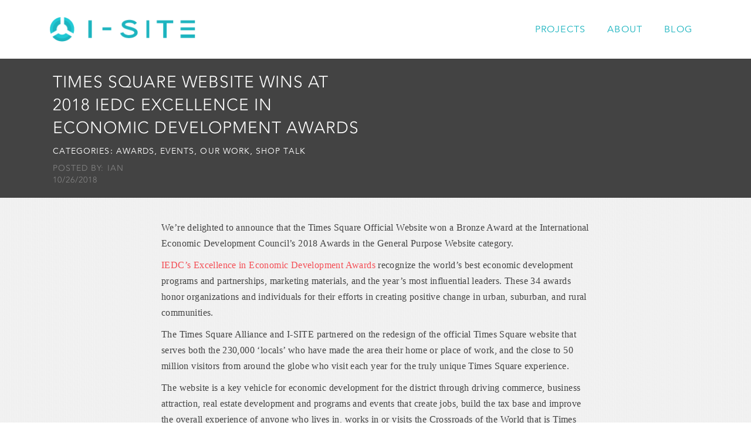

--- FILE ---
content_type: text/html; charset=UTF-8
request_url: https://i-site.com/iedc2018_awards/
body_size: 5238
content:

<!DOCTYPE html>
<html lang='en'>
  <head>
    <meta charset='UTF-8'>
    <title>Times Square Website Wins at 2018 IEDC Excellence in Economic Development Awards  |  I-SITE</title>
    <meta content='width=device-width, initial-scale=1.0, name='viewport'>
    <meta description='I-SITE is a marketing, design and development firm located in Old City Philadelphia that specializes in web, mobile and tablet.'>
        <link href="https://i-site.com/wp-content/themes/i-site2014/stylesheets/application.css" media="screen" rel="stylesheet" type="text/css" />
    <link rel="shortcut icon" href="https://i-site.com/wp-content/themes/i-site2014/favicon.ico" />
    <!--[if IE 7]>
      <link rel="stylesheet" type="text/css" href="ie7.css">
    <![endif]-->

    <!--[if IE 8]>
      <link rel="stylesheet" type="text/css" href="ie8.css">
    <![endif]-->
    <!--[if IE 9]>
      <link rel="stylesheet" type="text/css" href="ie9.css">
    <![endif]-->
    <!--[if lt IE 9]>
      <script src="https://i-site.com/wp-content/themes/i-site2014/js/html5shiv.js" type="text/javascript"></script>
      <script src="https://i-site.com/wp-content/themes/i-site2014/js/respond.js" type="text/javascript"></script>
    <![endif]-->
    <!--<script src="javascripts/lib/google-fonts.js" type="text/javascript"></script>-->
    <!-- <script src="//codeorigin.jquery.com/jquery-1.10.2.min.js"></script> -->
    <!-- <script src="https://i-site.com/wp-content/themes/i-site2014/js/front-page.js"></script> -->
    <!--<script type="text/javascript" src="http://fast.fonts.net/jsapi/89b43838-e359-423f-b9b1-388d0dd64f99.js"></script>-->
<!--    <script src="https://www.google.com/recaptcha/api.js" async defer></script>-->
    </head>
  <body class="wp-singular post-template-default single single-post postid-6574 single-format-standard wp-theme-i-site2014">
    <header id='header' role='banner'>
      <div class='top'>
          <div class='row'>
            <div class='container'>
              <div class='pull-left col-xs-12 col-sm-5 col-md-4'>
                <a id="logo" href="/"><img alt="I-SITE Logo" src="https://i-site.com/wp-content/themes/i-site2014/images/i-site.png" />
                </a>
              </div>
              <nav class='col-xs-12 col-sm-7 col-md-8'>
                <ul class='nav nav-pills pull-right'>
                  <li><a href="/projects/">Projects</a></li>
                  <li><a href="/about/">About</a></li>
                  <li><a href="/the-united-post/">Blog</a></li>
                </ul>
              </nav>
            </div>
          </div>
      </div>
    </header>

<div class='content'>
<div class='row entry-header'>
  <div class='container'>
    <div class='col-sm-6'>
      <div class='entry-title'>
        	
        	 
            <h2>Times Square Website Wins at 2018 IEDC Excellence in Economic Development Awards</h2>
            <p class='tag'>Categories: <a href="https://i-site.com/category/awards-2/" rel="category tag">Awards</a>, <a href="https://i-site.com/category/events/" rel="category tag">Events</a>, <a href="https://i-site.com/category/our-work/" rel="category tag">Our Work</a>, <a href="https://i-site.com/category/shop-talk/" rel="category tag">Shop Talk</a></p>

            <p class='meta'>Posted by: Ian</p>
            <p class='meta'>10/26/2018</p>
      </div>
    </div>
      
    <div class='col-sm-6 hidden-xs'>
              </div>
  </div>
</div> <!-- END .CONTAINER #CONTENT .ROW -->
<div class='row entry texture'>
  <div class='container'>
    <div class='col-sm-8 col-sm-offset-2'>
      <p>We&#8217;re delighted to announce that the Times Square Official Website won a Bronze Award at the International Economic Development Council&#8217;s 2018 Awards in the General Purpose Website category.</p>
<p><a href="https://www.iedcevents.org/Atlanta/Awards.html" target="_blank" rel="noopener">IEDC&#8217;s Excellence in Economic Development Awards</a> recognize the world&#8217;s best economic development programs and partnerships, marketing materials, and the year&#8217;s most influential leaders. These 34 awards honor organizations and individuals for their efforts in creating positive change in urban, suburban, and rural communities.</p>
<p style="font-weight: 400;">The Times Square Alliance and I-SITE partnered on the redesign of the official Times Square website that serves both the 230,000 ‘locals’ who have made the area their home or place of work, and the close to 50 million visitors from around the globe who visit each year for the truly unique Times Square experience.</p>
<p style="font-weight: 400;">The website is a key vehicle for economic development for the district through driving commerce, business attraction, real estate development and programs and events that create jobs, build the tax base and improve the overall experience of anyone who lives in, works in or visits the Crossroads of the World that is Times Square.</p>
<p>I-SITE CEO Ian Cross said, &#8220;We&#8217;re delighted to be recognized along with our friends at Times Square Alliance. Our collective goal was to create a best in class website for one of the world&#8217;s most iconic destinations. This has been a great collaboration and to receive an accolade from their peers in a highly competitive category is an honor.&#8221;</p>
<p><a href="https://www.i-site.com/projects/times-square-website/" target="_blank" rel="noopener">Read more</a> about the project and visit the <a href="https://www.timessquarenyc.org/" target="_blank" rel="noopener">website</a>.</p>
<p>Since launch in late 2017 the website has received numerous awards including Best Regional Website at the 2018 WebAwards, and Best in Category (Towns &amp; Municipalities) at the 2017 Horizon Interactive Awards.</p>
<p><img decoding="async" class="alignleft wp-image-6575" src="https://www.i-site.com/wp-content/uploads/2018/10/2018-Bronze-Ribbon-e1540574398333.png" alt="" width="100" height="169" /></p>
    </div>
  </div>
</div> <!-- END .CONTAINER #CONTENT .ENTRY -->
<div class='row share texture'>
  <div class='container'>
    <div class='col-sm-10 col-sm-offset-2'>
        <p>Share: </p>
        <!-- AddThis Button BEGIN -->
          <div class="addthis_toolbox addthis_default_style addthis_32x32_style">
          <a class="addthis_button_facebook"><img src='https://i-site.com/wp-content/themes/i-site2014/images/social-fb.png'></a>
          <a class="addthis_button_twitter"><img src='https://i-site.com/wp-content/themes/i-site2014/images/social-twitter.png'></a>
          <a class="addthis_button_google_plusone_share"><img src='https://i-site.com/wp-content/themes/i-site2014/images/social-google.png'></a>
          </div>
          <script type="text/javascript">var addthis_config = {"data_track_addressbar":true};</script>
          <script type="text/javascript" src="//s7.addthis.com/js/300/addthis_widget.js#pubid=ra-52965c4960347971"></script>
          <!-- AddThis Button END -->
        <a href='#'></a><a href='#'></a><a href='#'></a>
    </div>
  </div>
</div> <!-- END .CONTAINER #CONTENT .ROW -->

  
    
<div class='related row'>
  <div class='container'>

                    <div class='col-sm-12'><h3>Related Articles</h3></div>
        
                      <div class='col-sm-6'>
              <a href="https://i-site.com/projects/times-square-crossroads-app/" target="_blank">Times Square Crossroads App</a>
            </div>
                      <div class='col-sm-6'>
              <a href="https://i-site.com/projects/times-square-website/" target="_blank">Times Square Website</a>
            </div>
                      <div class='col-sm-6'>
              <a href="https://i-site.com/two-best-of-awards-2-2/" target="_blank">Times Square App Wins Best Leisure App at 2017 MobileWebAwards</a>
            </div>
                  </div>
      
      </div>
</div>
      </div>
    </div>
  </div> <!-- END #CONTENT -->
</div> <!-- END .CONTAINER -->

    


<div id='footer' class='content'>
  <div class='top'>
    <div class='header row'>
      <h2 class='col-sm-10 col-sm-offset-2'>Get In Touch</h2>
    </div>
    <div class='row'>
      <div class='col-sm-10 col-sm-offset-1'>
        
<div class="wpcf7 no-js" id="wpcf7-f3849-o1" lang="en-US" dir="ltr" data-wpcf7-id="3849">
<div class="screen-reader-response"><p role="status" aria-live="polite" aria-atomic="true"></p> <ul></ul></div>
<form action="/iedc2018_awards/#wpcf7-f3849-o1" method="post" class="wpcf7-form init" aria-label="Contact form" novalidate="novalidate" data-status="init">
<div style="display: none;">
<input type="hidden" name="_wpcf7" value="3849" />
<input type="hidden" name="_wpcf7_version" value="6.0.6" />
<input type="hidden" name="_wpcf7_locale" value="en_US" />
<input type="hidden" name="_wpcf7_unit_tag" value="wpcf7-f3849-o1" />
<input type="hidden" name="_wpcf7_container_post" value="0" />
<input type="hidden" name="_wpcf7_posted_data_hash" value="" />
<input type="hidden" name="_wpcf7_recaptcha_response" value="" />
</div>
<div class='col-sm-10 col-sm-offset-1 form'>
	<div class='row'>
		<div class='col-sm-6 form-group'>
			<p>First & Last Name*<br />
<span class="wpcf7-form-control-wrap" data-name="your-name"><input size="40" maxlength="400" class="wpcf7-form-control wpcf7-text wpcf7-validates-as-required form-control" id="first-and-last-name" aria-required="true" aria-invalid="false" value="" type="text" name="your-name" /></span>
			</p>
		</div>
		<div class='col-sm-6 form-group'>
			<p>E-Mail*<br />
<span class="wpcf7-form-control-wrap" data-name="your-email"><input size="40" maxlength="400" class="wpcf7-form-control wpcf7-email wpcf7-validates-as-required wpcf7-text wpcf7-validates-as-email form-control" id="how-can-we-contact-you" aria-required="true" aria-invalid="false" value="" type="email" name="your-email" /></span>
			</p>
		</div>
	</div>
	<div class='row'>
		<div class='col-sm-12 form-group'>
			<p>Message*<br />
<span class="wpcf7-form-control-wrap" data-name="your-message"><textarea cols="40" rows="8" maxlength="2000" class="wpcf7-form-control wpcf7-textarea wpcf7-validates-as-required form-control" id="brief-message" aria-required="true" aria-invalid="false" name="your-message"></textarea></span>
			</p>
		</div>
	</div>
	<div class='row center-text'>
		<p><button class='btn btn-lg btn-pink' type='submit'>Send Message<span class='glyphicon glyphicon-chevron-right'></span></button>
		</p>
	</div>
</div><div class="wpcf7-response-output" aria-hidden="true"></div>
</form>
</div>
      </div>
    </div>
  </div>
  <div class='bottom  row'>
    <div class='contact-us col-sm-6'>
      <div class='row'>
        <div class='col-sm-8 col-sm-offset-4'>
          <h2>I-Site, Inc.</h2>
          <div class='group address'>
            <div class='icon hidden-xs'>
              <span class='glyphicon glyphicon-send'></span>
            </div>
            <div class='text'>
              <address>
                  136 N Bread St, #322 <br>
                Philadelphia, PA 19106
              </address>
            </div>
          </div>
<!--          <div class='group phone'>-->
<!--            <div class='icon hidden-xs'>-->
<!--              <span class='glyphicon glyphicon-phone'></span>-->
<!--            </div>-->
<!--            <div class='text'>215.413.3135</div>-->
<!--          </div>-->
          <div class='group phone'>
            <div class='icon hidden-xs'>
                <span class='glyphicon glyphicon-envelope'></span>
            </div>
            <div class='text'><a href="mailto:info@i-site.com" target="_blank" style="color:#fff !important;">info@i-site.com</a></div>
          </div>
        </div>
      </div>
    </div>
    <div class='newsletter col-sm-6 hidden-xs'>
      
<div class="wpcf7 no-js" id="wpcf7-f3957-o2" lang="en-US" dir="ltr" data-wpcf7-id="3957">
<div class="screen-reader-response"><p role="status" aria-live="polite" aria-atomic="true"></p> <ul></ul></div>
<form action="/iedc2018_awards/#wpcf7-f3957-o2" method="post" class="wpcf7-form init" aria-label="Contact form" novalidate="novalidate" data-status="init">
<div style="display: none;">
<input type="hidden" name="_wpcf7" value="3957" />
<input type="hidden" name="_wpcf7_version" value="6.0.6" />
<input type="hidden" name="_wpcf7_locale" value="en_US" />
<input type="hidden" name="_wpcf7_unit_tag" value="wpcf7-f3957-o2" />
<input type="hidden" name="_wpcf7_container_post" value="0" />
<input type="hidden" name="_wpcf7_posted_data_hash" value="" />
<input type="hidden" name="_wpcf7_recaptcha_response" value="" />
</div>
<div class='row'>
	<div class='col-sm-8 col-sm-offset-1'>
		<h2>Email Updates
		</h2>
		<div class='form-group'>
			<p>My Email Address Is:<br />
<span class="wpcf7-form-control-wrap" data-name="your-email"><input size="40" maxlength="400" class="wpcf7-form-control wpcf7-email wpcf7-validates-as-required wpcf7-text wpcf7-validates-as-email form-control" id="email-address" aria-required="true" aria-invalid="false" value="" type="email" name="your-email" /></span><button class='btn btn-lightblue' type='submit'><span class='glyphicon glyphicon-chevron-right'><br />
</span></button>
			</p>
		</div>
	</div>
</div><div class="wpcf7-response-output" aria-hidden="true"></div>
</form>
</div>
    </div>
  </div>
</div>

<footer id='page-footer'>
  <div class='container'>
    <div class='row'>
          <div class='gnome col-sm-offset-1 col-sm-1'>
         <a href="/"><img src="https://i-site.com/wp-content/themes/i-site2014/images/i-site-logo_icon.png"/ border=0></a>
      </div>
      <div class='copyright col-sm-6'>
        <p>&copy; 2026 I-SITE, Inc</p>
        <p>
          <a href="/the-united-post">Blog</a>
          /
          <a href="/projects">Work</a>
          /
          <a href="/about">About</a>
        </p>
      </div>
      <div class='social col-sm-4 hidden-xs'>

        <!-- AddThis Follow BEGIN -->
        <p>FOLLOW I-SITE:</p>
        <div class='addthis_toolbox addthis_32x32_style addthis_default_style'>
          <a href="https://x.com/isiteunited" target="_blank" class='addthis_button_twitter_follow'>
            <img src="https://i-site.com/wp-content/themes/i-site2014/images/icon_twitter.png" class="icon"/>
          </a>
          <a href="https://www.facebook.com/ISITEUNITED" target="_blank" class='addthis_button_facebook_follow'>
            <img src="https://i-site.com/wp-content/themes/i-site2014/images/icon_fb.png" class="icon"/>
          </a>
           <a href="https://www.instagram.com/isiteunited" target="_blank" class='addthis_button_instagram_follow'>
            <img src="https://i-site.com/wp-content/themes/i-site2014/images/icon_instagram.png" class="icon"/>
          </a>
          <a href="https://www.youtube.com/isiteunited" target="_blank" class='addthis_button_youtube_follow'>
            <img src="https://i-site.com/wp-content/themes/i-site2014/images/icon_youtube.png" class="icon"/>
          </a>
        </div>
      </div>
    </div>
  </div>
</footer>
<!--<script src="javascripts/application.js" type="text/javascript"></script>-->
<script type="speculationrules">
{"prefetch":[{"source":"document","where":{"and":[{"href_matches":"\/*"},{"not":{"href_matches":["\/wp-*.php","\/wp-admin\/*","\/wp-content\/uploads\/*","\/wp-content\/*","\/wp-content\/plugins\/*","\/wp-content\/themes\/i-site2014\/*","\/*\\?(.+)"]}},{"not":{"selector_matches":"a[rel~=\"nofollow\"]"}},{"not":{"selector_matches":".no-prefetch, .no-prefetch a"}}]},"eagerness":"conservative"}]}
</script>
<script type="text/javascript" src="//codeorigin.jquery.com/jquery-1.10.2.min.js?ver=6.8" id="jquery-js"></script>
<script type="text/javascript" src="https://i-site.com/wp-content/themes/i-site2014/js/quicksand.js?ver=6.8" id="quicksand-js"></script>
<script type="text/javascript" src="https://i-site.com/wp-content/themes/i-site2014/js/easing.js?ver=6.8" id="easing-js"></script>
<script type="text/javascript" src="https://i-site.com/wp-content/themes/i-site2014/js/bjqs-1.3.js?ver=6.8" id="bjqs-1.3-js"></script>
<script type="text/javascript" src="https://i-site.com/wp-content/themes/i-site2014/js/front-page.js?ver=6.8" id="front-page-js"></script>
<script type="text/javascript" src="//fast.fonts.net/jsapi/89b43838-e359-423f-b9b1-388d0dd64f99.js?ver=6.8" id="fonts-js"></script>
<script type="text/javascript" src="https://i-site.com/wp-content/plugins/sitelint/public/scripts/loader.js?ver=1.5.17" id="auditor_script-js" defer="defer" data-wp-strategy="defer"></script>
<script type="text/javascript" src="https://www.google.com/recaptcha/api.js?render=6LeJIOYlAAAAAMUNE3DL04JAI56GBlIK6F92eKWX&amp;ver=3.0" id="google-recaptcha-js"></script>
<script type="text/javascript" src="https://i-site.com/wp-includes/js/dist/vendor/wp-polyfill.min.js?ver=3.15.0" id="wp-polyfill-js"></script>
<script type="text/javascript" id="wpcf7-recaptcha-js-before">
/* <![CDATA[ */
var wpcf7_recaptcha = {
    "sitekey": "6LeJIOYlAAAAAMUNE3DL04JAI56GBlIK6F92eKWX",
    "actions": {
        "homepage": "homepage",
        "contactform": "contactform"
    }
};
/* ]]> */
</script>
<script type="text/javascript" src="https://i-site.com/wp-content/plugins/contact-form-7/modules/recaptcha/index.js?ver=6.0.6" id="wpcf7-recaptcha-js"></script>

<!-- Google tag (gtag.js) -->
<script async src="https://www.googletagmanager.com/gtag/js?id=G-EQ7R9K61QX"></script>
<script>
  window.dataLayer = window.dataLayer || [];
  function gtag(){dataLayer.push(arguments);}
  gtag('js', new Date());

  gtag('config', 'G-EQ7R9K61QX');
</script>
</body>
</html>


--- FILE ---
content_type: text/html; charset=utf-8
request_url: https://www.google.com/recaptcha/api2/anchor?ar=1&k=6LeJIOYlAAAAAMUNE3DL04JAI56GBlIK6F92eKWX&co=aHR0cHM6Ly9pLXNpdGUuY29tOjQ0Mw..&hl=en&v=9TiwnJFHeuIw_s0wSd3fiKfN&size=invisible&anchor-ms=20000&execute-ms=30000&cb=k8tth2k258cr
body_size: 48305
content:
<!DOCTYPE HTML><html dir="ltr" lang="en"><head><meta http-equiv="Content-Type" content="text/html; charset=UTF-8">
<meta http-equiv="X-UA-Compatible" content="IE=edge">
<title>reCAPTCHA</title>
<style type="text/css">
/* cyrillic-ext */
@font-face {
  font-family: 'Roboto';
  font-style: normal;
  font-weight: 400;
  font-stretch: 100%;
  src: url(//fonts.gstatic.com/s/roboto/v48/KFO7CnqEu92Fr1ME7kSn66aGLdTylUAMa3GUBHMdazTgWw.woff2) format('woff2');
  unicode-range: U+0460-052F, U+1C80-1C8A, U+20B4, U+2DE0-2DFF, U+A640-A69F, U+FE2E-FE2F;
}
/* cyrillic */
@font-face {
  font-family: 'Roboto';
  font-style: normal;
  font-weight: 400;
  font-stretch: 100%;
  src: url(//fonts.gstatic.com/s/roboto/v48/KFO7CnqEu92Fr1ME7kSn66aGLdTylUAMa3iUBHMdazTgWw.woff2) format('woff2');
  unicode-range: U+0301, U+0400-045F, U+0490-0491, U+04B0-04B1, U+2116;
}
/* greek-ext */
@font-face {
  font-family: 'Roboto';
  font-style: normal;
  font-weight: 400;
  font-stretch: 100%;
  src: url(//fonts.gstatic.com/s/roboto/v48/KFO7CnqEu92Fr1ME7kSn66aGLdTylUAMa3CUBHMdazTgWw.woff2) format('woff2');
  unicode-range: U+1F00-1FFF;
}
/* greek */
@font-face {
  font-family: 'Roboto';
  font-style: normal;
  font-weight: 400;
  font-stretch: 100%;
  src: url(//fonts.gstatic.com/s/roboto/v48/KFO7CnqEu92Fr1ME7kSn66aGLdTylUAMa3-UBHMdazTgWw.woff2) format('woff2');
  unicode-range: U+0370-0377, U+037A-037F, U+0384-038A, U+038C, U+038E-03A1, U+03A3-03FF;
}
/* math */
@font-face {
  font-family: 'Roboto';
  font-style: normal;
  font-weight: 400;
  font-stretch: 100%;
  src: url(//fonts.gstatic.com/s/roboto/v48/KFO7CnqEu92Fr1ME7kSn66aGLdTylUAMawCUBHMdazTgWw.woff2) format('woff2');
  unicode-range: U+0302-0303, U+0305, U+0307-0308, U+0310, U+0312, U+0315, U+031A, U+0326-0327, U+032C, U+032F-0330, U+0332-0333, U+0338, U+033A, U+0346, U+034D, U+0391-03A1, U+03A3-03A9, U+03B1-03C9, U+03D1, U+03D5-03D6, U+03F0-03F1, U+03F4-03F5, U+2016-2017, U+2034-2038, U+203C, U+2040, U+2043, U+2047, U+2050, U+2057, U+205F, U+2070-2071, U+2074-208E, U+2090-209C, U+20D0-20DC, U+20E1, U+20E5-20EF, U+2100-2112, U+2114-2115, U+2117-2121, U+2123-214F, U+2190, U+2192, U+2194-21AE, U+21B0-21E5, U+21F1-21F2, U+21F4-2211, U+2213-2214, U+2216-22FF, U+2308-230B, U+2310, U+2319, U+231C-2321, U+2336-237A, U+237C, U+2395, U+239B-23B7, U+23D0, U+23DC-23E1, U+2474-2475, U+25AF, U+25B3, U+25B7, U+25BD, U+25C1, U+25CA, U+25CC, U+25FB, U+266D-266F, U+27C0-27FF, U+2900-2AFF, U+2B0E-2B11, U+2B30-2B4C, U+2BFE, U+3030, U+FF5B, U+FF5D, U+1D400-1D7FF, U+1EE00-1EEFF;
}
/* symbols */
@font-face {
  font-family: 'Roboto';
  font-style: normal;
  font-weight: 400;
  font-stretch: 100%;
  src: url(//fonts.gstatic.com/s/roboto/v48/KFO7CnqEu92Fr1ME7kSn66aGLdTylUAMaxKUBHMdazTgWw.woff2) format('woff2');
  unicode-range: U+0001-000C, U+000E-001F, U+007F-009F, U+20DD-20E0, U+20E2-20E4, U+2150-218F, U+2190, U+2192, U+2194-2199, U+21AF, U+21E6-21F0, U+21F3, U+2218-2219, U+2299, U+22C4-22C6, U+2300-243F, U+2440-244A, U+2460-24FF, U+25A0-27BF, U+2800-28FF, U+2921-2922, U+2981, U+29BF, U+29EB, U+2B00-2BFF, U+4DC0-4DFF, U+FFF9-FFFB, U+10140-1018E, U+10190-1019C, U+101A0, U+101D0-101FD, U+102E0-102FB, U+10E60-10E7E, U+1D2C0-1D2D3, U+1D2E0-1D37F, U+1F000-1F0FF, U+1F100-1F1AD, U+1F1E6-1F1FF, U+1F30D-1F30F, U+1F315, U+1F31C, U+1F31E, U+1F320-1F32C, U+1F336, U+1F378, U+1F37D, U+1F382, U+1F393-1F39F, U+1F3A7-1F3A8, U+1F3AC-1F3AF, U+1F3C2, U+1F3C4-1F3C6, U+1F3CA-1F3CE, U+1F3D4-1F3E0, U+1F3ED, U+1F3F1-1F3F3, U+1F3F5-1F3F7, U+1F408, U+1F415, U+1F41F, U+1F426, U+1F43F, U+1F441-1F442, U+1F444, U+1F446-1F449, U+1F44C-1F44E, U+1F453, U+1F46A, U+1F47D, U+1F4A3, U+1F4B0, U+1F4B3, U+1F4B9, U+1F4BB, U+1F4BF, U+1F4C8-1F4CB, U+1F4D6, U+1F4DA, U+1F4DF, U+1F4E3-1F4E6, U+1F4EA-1F4ED, U+1F4F7, U+1F4F9-1F4FB, U+1F4FD-1F4FE, U+1F503, U+1F507-1F50B, U+1F50D, U+1F512-1F513, U+1F53E-1F54A, U+1F54F-1F5FA, U+1F610, U+1F650-1F67F, U+1F687, U+1F68D, U+1F691, U+1F694, U+1F698, U+1F6AD, U+1F6B2, U+1F6B9-1F6BA, U+1F6BC, U+1F6C6-1F6CF, U+1F6D3-1F6D7, U+1F6E0-1F6EA, U+1F6F0-1F6F3, U+1F6F7-1F6FC, U+1F700-1F7FF, U+1F800-1F80B, U+1F810-1F847, U+1F850-1F859, U+1F860-1F887, U+1F890-1F8AD, U+1F8B0-1F8BB, U+1F8C0-1F8C1, U+1F900-1F90B, U+1F93B, U+1F946, U+1F984, U+1F996, U+1F9E9, U+1FA00-1FA6F, U+1FA70-1FA7C, U+1FA80-1FA89, U+1FA8F-1FAC6, U+1FACE-1FADC, U+1FADF-1FAE9, U+1FAF0-1FAF8, U+1FB00-1FBFF;
}
/* vietnamese */
@font-face {
  font-family: 'Roboto';
  font-style: normal;
  font-weight: 400;
  font-stretch: 100%;
  src: url(//fonts.gstatic.com/s/roboto/v48/KFO7CnqEu92Fr1ME7kSn66aGLdTylUAMa3OUBHMdazTgWw.woff2) format('woff2');
  unicode-range: U+0102-0103, U+0110-0111, U+0128-0129, U+0168-0169, U+01A0-01A1, U+01AF-01B0, U+0300-0301, U+0303-0304, U+0308-0309, U+0323, U+0329, U+1EA0-1EF9, U+20AB;
}
/* latin-ext */
@font-face {
  font-family: 'Roboto';
  font-style: normal;
  font-weight: 400;
  font-stretch: 100%;
  src: url(//fonts.gstatic.com/s/roboto/v48/KFO7CnqEu92Fr1ME7kSn66aGLdTylUAMa3KUBHMdazTgWw.woff2) format('woff2');
  unicode-range: U+0100-02BA, U+02BD-02C5, U+02C7-02CC, U+02CE-02D7, U+02DD-02FF, U+0304, U+0308, U+0329, U+1D00-1DBF, U+1E00-1E9F, U+1EF2-1EFF, U+2020, U+20A0-20AB, U+20AD-20C0, U+2113, U+2C60-2C7F, U+A720-A7FF;
}
/* latin */
@font-face {
  font-family: 'Roboto';
  font-style: normal;
  font-weight: 400;
  font-stretch: 100%;
  src: url(//fonts.gstatic.com/s/roboto/v48/KFO7CnqEu92Fr1ME7kSn66aGLdTylUAMa3yUBHMdazQ.woff2) format('woff2');
  unicode-range: U+0000-00FF, U+0131, U+0152-0153, U+02BB-02BC, U+02C6, U+02DA, U+02DC, U+0304, U+0308, U+0329, U+2000-206F, U+20AC, U+2122, U+2191, U+2193, U+2212, U+2215, U+FEFF, U+FFFD;
}
/* cyrillic-ext */
@font-face {
  font-family: 'Roboto';
  font-style: normal;
  font-weight: 500;
  font-stretch: 100%;
  src: url(//fonts.gstatic.com/s/roboto/v48/KFO7CnqEu92Fr1ME7kSn66aGLdTylUAMa3GUBHMdazTgWw.woff2) format('woff2');
  unicode-range: U+0460-052F, U+1C80-1C8A, U+20B4, U+2DE0-2DFF, U+A640-A69F, U+FE2E-FE2F;
}
/* cyrillic */
@font-face {
  font-family: 'Roboto';
  font-style: normal;
  font-weight: 500;
  font-stretch: 100%;
  src: url(//fonts.gstatic.com/s/roboto/v48/KFO7CnqEu92Fr1ME7kSn66aGLdTylUAMa3iUBHMdazTgWw.woff2) format('woff2');
  unicode-range: U+0301, U+0400-045F, U+0490-0491, U+04B0-04B1, U+2116;
}
/* greek-ext */
@font-face {
  font-family: 'Roboto';
  font-style: normal;
  font-weight: 500;
  font-stretch: 100%;
  src: url(//fonts.gstatic.com/s/roboto/v48/KFO7CnqEu92Fr1ME7kSn66aGLdTylUAMa3CUBHMdazTgWw.woff2) format('woff2');
  unicode-range: U+1F00-1FFF;
}
/* greek */
@font-face {
  font-family: 'Roboto';
  font-style: normal;
  font-weight: 500;
  font-stretch: 100%;
  src: url(//fonts.gstatic.com/s/roboto/v48/KFO7CnqEu92Fr1ME7kSn66aGLdTylUAMa3-UBHMdazTgWw.woff2) format('woff2');
  unicode-range: U+0370-0377, U+037A-037F, U+0384-038A, U+038C, U+038E-03A1, U+03A3-03FF;
}
/* math */
@font-face {
  font-family: 'Roboto';
  font-style: normal;
  font-weight: 500;
  font-stretch: 100%;
  src: url(//fonts.gstatic.com/s/roboto/v48/KFO7CnqEu92Fr1ME7kSn66aGLdTylUAMawCUBHMdazTgWw.woff2) format('woff2');
  unicode-range: U+0302-0303, U+0305, U+0307-0308, U+0310, U+0312, U+0315, U+031A, U+0326-0327, U+032C, U+032F-0330, U+0332-0333, U+0338, U+033A, U+0346, U+034D, U+0391-03A1, U+03A3-03A9, U+03B1-03C9, U+03D1, U+03D5-03D6, U+03F0-03F1, U+03F4-03F5, U+2016-2017, U+2034-2038, U+203C, U+2040, U+2043, U+2047, U+2050, U+2057, U+205F, U+2070-2071, U+2074-208E, U+2090-209C, U+20D0-20DC, U+20E1, U+20E5-20EF, U+2100-2112, U+2114-2115, U+2117-2121, U+2123-214F, U+2190, U+2192, U+2194-21AE, U+21B0-21E5, U+21F1-21F2, U+21F4-2211, U+2213-2214, U+2216-22FF, U+2308-230B, U+2310, U+2319, U+231C-2321, U+2336-237A, U+237C, U+2395, U+239B-23B7, U+23D0, U+23DC-23E1, U+2474-2475, U+25AF, U+25B3, U+25B7, U+25BD, U+25C1, U+25CA, U+25CC, U+25FB, U+266D-266F, U+27C0-27FF, U+2900-2AFF, U+2B0E-2B11, U+2B30-2B4C, U+2BFE, U+3030, U+FF5B, U+FF5D, U+1D400-1D7FF, U+1EE00-1EEFF;
}
/* symbols */
@font-face {
  font-family: 'Roboto';
  font-style: normal;
  font-weight: 500;
  font-stretch: 100%;
  src: url(//fonts.gstatic.com/s/roboto/v48/KFO7CnqEu92Fr1ME7kSn66aGLdTylUAMaxKUBHMdazTgWw.woff2) format('woff2');
  unicode-range: U+0001-000C, U+000E-001F, U+007F-009F, U+20DD-20E0, U+20E2-20E4, U+2150-218F, U+2190, U+2192, U+2194-2199, U+21AF, U+21E6-21F0, U+21F3, U+2218-2219, U+2299, U+22C4-22C6, U+2300-243F, U+2440-244A, U+2460-24FF, U+25A0-27BF, U+2800-28FF, U+2921-2922, U+2981, U+29BF, U+29EB, U+2B00-2BFF, U+4DC0-4DFF, U+FFF9-FFFB, U+10140-1018E, U+10190-1019C, U+101A0, U+101D0-101FD, U+102E0-102FB, U+10E60-10E7E, U+1D2C0-1D2D3, U+1D2E0-1D37F, U+1F000-1F0FF, U+1F100-1F1AD, U+1F1E6-1F1FF, U+1F30D-1F30F, U+1F315, U+1F31C, U+1F31E, U+1F320-1F32C, U+1F336, U+1F378, U+1F37D, U+1F382, U+1F393-1F39F, U+1F3A7-1F3A8, U+1F3AC-1F3AF, U+1F3C2, U+1F3C4-1F3C6, U+1F3CA-1F3CE, U+1F3D4-1F3E0, U+1F3ED, U+1F3F1-1F3F3, U+1F3F5-1F3F7, U+1F408, U+1F415, U+1F41F, U+1F426, U+1F43F, U+1F441-1F442, U+1F444, U+1F446-1F449, U+1F44C-1F44E, U+1F453, U+1F46A, U+1F47D, U+1F4A3, U+1F4B0, U+1F4B3, U+1F4B9, U+1F4BB, U+1F4BF, U+1F4C8-1F4CB, U+1F4D6, U+1F4DA, U+1F4DF, U+1F4E3-1F4E6, U+1F4EA-1F4ED, U+1F4F7, U+1F4F9-1F4FB, U+1F4FD-1F4FE, U+1F503, U+1F507-1F50B, U+1F50D, U+1F512-1F513, U+1F53E-1F54A, U+1F54F-1F5FA, U+1F610, U+1F650-1F67F, U+1F687, U+1F68D, U+1F691, U+1F694, U+1F698, U+1F6AD, U+1F6B2, U+1F6B9-1F6BA, U+1F6BC, U+1F6C6-1F6CF, U+1F6D3-1F6D7, U+1F6E0-1F6EA, U+1F6F0-1F6F3, U+1F6F7-1F6FC, U+1F700-1F7FF, U+1F800-1F80B, U+1F810-1F847, U+1F850-1F859, U+1F860-1F887, U+1F890-1F8AD, U+1F8B0-1F8BB, U+1F8C0-1F8C1, U+1F900-1F90B, U+1F93B, U+1F946, U+1F984, U+1F996, U+1F9E9, U+1FA00-1FA6F, U+1FA70-1FA7C, U+1FA80-1FA89, U+1FA8F-1FAC6, U+1FACE-1FADC, U+1FADF-1FAE9, U+1FAF0-1FAF8, U+1FB00-1FBFF;
}
/* vietnamese */
@font-face {
  font-family: 'Roboto';
  font-style: normal;
  font-weight: 500;
  font-stretch: 100%;
  src: url(//fonts.gstatic.com/s/roboto/v48/KFO7CnqEu92Fr1ME7kSn66aGLdTylUAMa3OUBHMdazTgWw.woff2) format('woff2');
  unicode-range: U+0102-0103, U+0110-0111, U+0128-0129, U+0168-0169, U+01A0-01A1, U+01AF-01B0, U+0300-0301, U+0303-0304, U+0308-0309, U+0323, U+0329, U+1EA0-1EF9, U+20AB;
}
/* latin-ext */
@font-face {
  font-family: 'Roboto';
  font-style: normal;
  font-weight: 500;
  font-stretch: 100%;
  src: url(//fonts.gstatic.com/s/roboto/v48/KFO7CnqEu92Fr1ME7kSn66aGLdTylUAMa3KUBHMdazTgWw.woff2) format('woff2');
  unicode-range: U+0100-02BA, U+02BD-02C5, U+02C7-02CC, U+02CE-02D7, U+02DD-02FF, U+0304, U+0308, U+0329, U+1D00-1DBF, U+1E00-1E9F, U+1EF2-1EFF, U+2020, U+20A0-20AB, U+20AD-20C0, U+2113, U+2C60-2C7F, U+A720-A7FF;
}
/* latin */
@font-face {
  font-family: 'Roboto';
  font-style: normal;
  font-weight: 500;
  font-stretch: 100%;
  src: url(//fonts.gstatic.com/s/roboto/v48/KFO7CnqEu92Fr1ME7kSn66aGLdTylUAMa3yUBHMdazQ.woff2) format('woff2');
  unicode-range: U+0000-00FF, U+0131, U+0152-0153, U+02BB-02BC, U+02C6, U+02DA, U+02DC, U+0304, U+0308, U+0329, U+2000-206F, U+20AC, U+2122, U+2191, U+2193, U+2212, U+2215, U+FEFF, U+FFFD;
}
/* cyrillic-ext */
@font-face {
  font-family: 'Roboto';
  font-style: normal;
  font-weight: 900;
  font-stretch: 100%;
  src: url(//fonts.gstatic.com/s/roboto/v48/KFO7CnqEu92Fr1ME7kSn66aGLdTylUAMa3GUBHMdazTgWw.woff2) format('woff2');
  unicode-range: U+0460-052F, U+1C80-1C8A, U+20B4, U+2DE0-2DFF, U+A640-A69F, U+FE2E-FE2F;
}
/* cyrillic */
@font-face {
  font-family: 'Roboto';
  font-style: normal;
  font-weight: 900;
  font-stretch: 100%;
  src: url(//fonts.gstatic.com/s/roboto/v48/KFO7CnqEu92Fr1ME7kSn66aGLdTylUAMa3iUBHMdazTgWw.woff2) format('woff2');
  unicode-range: U+0301, U+0400-045F, U+0490-0491, U+04B0-04B1, U+2116;
}
/* greek-ext */
@font-face {
  font-family: 'Roboto';
  font-style: normal;
  font-weight: 900;
  font-stretch: 100%;
  src: url(//fonts.gstatic.com/s/roboto/v48/KFO7CnqEu92Fr1ME7kSn66aGLdTylUAMa3CUBHMdazTgWw.woff2) format('woff2');
  unicode-range: U+1F00-1FFF;
}
/* greek */
@font-face {
  font-family: 'Roboto';
  font-style: normal;
  font-weight: 900;
  font-stretch: 100%;
  src: url(//fonts.gstatic.com/s/roboto/v48/KFO7CnqEu92Fr1ME7kSn66aGLdTylUAMa3-UBHMdazTgWw.woff2) format('woff2');
  unicode-range: U+0370-0377, U+037A-037F, U+0384-038A, U+038C, U+038E-03A1, U+03A3-03FF;
}
/* math */
@font-face {
  font-family: 'Roboto';
  font-style: normal;
  font-weight: 900;
  font-stretch: 100%;
  src: url(//fonts.gstatic.com/s/roboto/v48/KFO7CnqEu92Fr1ME7kSn66aGLdTylUAMawCUBHMdazTgWw.woff2) format('woff2');
  unicode-range: U+0302-0303, U+0305, U+0307-0308, U+0310, U+0312, U+0315, U+031A, U+0326-0327, U+032C, U+032F-0330, U+0332-0333, U+0338, U+033A, U+0346, U+034D, U+0391-03A1, U+03A3-03A9, U+03B1-03C9, U+03D1, U+03D5-03D6, U+03F0-03F1, U+03F4-03F5, U+2016-2017, U+2034-2038, U+203C, U+2040, U+2043, U+2047, U+2050, U+2057, U+205F, U+2070-2071, U+2074-208E, U+2090-209C, U+20D0-20DC, U+20E1, U+20E5-20EF, U+2100-2112, U+2114-2115, U+2117-2121, U+2123-214F, U+2190, U+2192, U+2194-21AE, U+21B0-21E5, U+21F1-21F2, U+21F4-2211, U+2213-2214, U+2216-22FF, U+2308-230B, U+2310, U+2319, U+231C-2321, U+2336-237A, U+237C, U+2395, U+239B-23B7, U+23D0, U+23DC-23E1, U+2474-2475, U+25AF, U+25B3, U+25B7, U+25BD, U+25C1, U+25CA, U+25CC, U+25FB, U+266D-266F, U+27C0-27FF, U+2900-2AFF, U+2B0E-2B11, U+2B30-2B4C, U+2BFE, U+3030, U+FF5B, U+FF5D, U+1D400-1D7FF, U+1EE00-1EEFF;
}
/* symbols */
@font-face {
  font-family: 'Roboto';
  font-style: normal;
  font-weight: 900;
  font-stretch: 100%;
  src: url(//fonts.gstatic.com/s/roboto/v48/KFO7CnqEu92Fr1ME7kSn66aGLdTylUAMaxKUBHMdazTgWw.woff2) format('woff2');
  unicode-range: U+0001-000C, U+000E-001F, U+007F-009F, U+20DD-20E0, U+20E2-20E4, U+2150-218F, U+2190, U+2192, U+2194-2199, U+21AF, U+21E6-21F0, U+21F3, U+2218-2219, U+2299, U+22C4-22C6, U+2300-243F, U+2440-244A, U+2460-24FF, U+25A0-27BF, U+2800-28FF, U+2921-2922, U+2981, U+29BF, U+29EB, U+2B00-2BFF, U+4DC0-4DFF, U+FFF9-FFFB, U+10140-1018E, U+10190-1019C, U+101A0, U+101D0-101FD, U+102E0-102FB, U+10E60-10E7E, U+1D2C0-1D2D3, U+1D2E0-1D37F, U+1F000-1F0FF, U+1F100-1F1AD, U+1F1E6-1F1FF, U+1F30D-1F30F, U+1F315, U+1F31C, U+1F31E, U+1F320-1F32C, U+1F336, U+1F378, U+1F37D, U+1F382, U+1F393-1F39F, U+1F3A7-1F3A8, U+1F3AC-1F3AF, U+1F3C2, U+1F3C4-1F3C6, U+1F3CA-1F3CE, U+1F3D4-1F3E0, U+1F3ED, U+1F3F1-1F3F3, U+1F3F5-1F3F7, U+1F408, U+1F415, U+1F41F, U+1F426, U+1F43F, U+1F441-1F442, U+1F444, U+1F446-1F449, U+1F44C-1F44E, U+1F453, U+1F46A, U+1F47D, U+1F4A3, U+1F4B0, U+1F4B3, U+1F4B9, U+1F4BB, U+1F4BF, U+1F4C8-1F4CB, U+1F4D6, U+1F4DA, U+1F4DF, U+1F4E3-1F4E6, U+1F4EA-1F4ED, U+1F4F7, U+1F4F9-1F4FB, U+1F4FD-1F4FE, U+1F503, U+1F507-1F50B, U+1F50D, U+1F512-1F513, U+1F53E-1F54A, U+1F54F-1F5FA, U+1F610, U+1F650-1F67F, U+1F687, U+1F68D, U+1F691, U+1F694, U+1F698, U+1F6AD, U+1F6B2, U+1F6B9-1F6BA, U+1F6BC, U+1F6C6-1F6CF, U+1F6D3-1F6D7, U+1F6E0-1F6EA, U+1F6F0-1F6F3, U+1F6F7-1F6FC, U+1F700-1F7FF, U+1F800-1F80B, U+1F810-1F847, U+1F850-1F859, U+1F860-1F887, U+1F890-1F8AD, U+1F8B0-1F8BB, U+1F8C0-1F8C1, U+1F900-1F90B, U+1F93B, U+1F946, U+1F984, U+1F996, U+1F9E9, U+1FA00-1FA6F, U+1FA70-1FA7C, U+1FA80-1FA89, U+1FA8F-1FAC6, U+1FACE-1FADC, U+1FADF-1FAE9, U+1FAF0-1FAF8, U+1FB00-1FBFF;
}
/* vietnamese */
@font-face {
  font-family: 'Roboto';
  font-style: normal;
  font-weight: 900;
  font-stretch: 100%;
  src: url(//fonts.gstatic.com/s/roboto/v48/KFO7CnqEu92Fr1ME7kSn66aGLdTylUAMa3OUBHMdazTgWw.woff2) format('woff2');
  unicode-range: U+0102-0103, U+0110-0111, U+0128-0129, U+0168-0169, U+01A0-01A1, U+01AF-01B0, U+0300-0301, U+0303-0304, U+0308-0309, U+0323, U+0329, U+1EA0-1EF9, U+20AB;
}
/* latin-ext */
@font-face {
  font-family: 'Roboto';
  font-style: normal;
  font-weight: 900;
  font-stretch: 100%;
  src: url(//fonts.gstatic.com/s/roboto/v48/KFO7CnqEu92Fr1ME7kSn66aGLdTylUAMa3KUBHMdazTgWw.woff2) format('woff2');
  unicode-range: U+0100-02BA, U+02BD-02C5, U+02C7-02CC, U+02CE-02D7, U+02DD-02FF, U+0304, U+0308, U+0329, U+1D00-1DBF, U+1E00-1E9F, U+1EF2-1EFF, U+2020, U+20A0-20AB, U+20AD-20C0, U+2113, U+2C60-2C7F, U+A720-A7FF;
}
/* latin */
@font-face {
  font-family: 'Roboto';
  font-style: normal;
  font-weight: 900;
  font-stretch: 100%;
  src: url(//fonts.gstatic.com/s/roboto/v48/KFO7CnqEu92Fr1ME7kSn66aGLdTylUAMa3yUBHMdazQ.woff2) format('woff2');
  unicode-range: U+0000-00FF, U+0131, U+0152-0153, U+02BB-02BC, U+02C6, U+02DA, U+02DC, U+0304, U+0308, U+0329, U+2000-206F, U+20AC, U+2122, U+2191, U+2193, U+2212, U+2215, U+FEFF, U+FFFD;
}

</style>
<link rel="stylesheet" type="text/css" href="https://www.gstatic.com/recaptcha/releases/9TiwnJFHeuIw_s0wSd3fiKfN/styles__ltr.css">
<script nonce="jhnkRG6nBMfgB4JCsMT1xw" type="text/javascript">window['__recaptcha_api'] = 'https://www.google.com/recaptcha/api2/';</script>
<script type="text/javascript" src="https://www.gstatic.com/recaptcha/releases/9TiwnJFHeuIw_s0wSd3fiKfN/recaptcha__en.js" nonce="jhnkRG6nBMfgB4JCsMT1xw">
      
    </script></head>
<body><div id="rc-anchor-alert" class="rc-anchor-alert"></div>
<input type="hidden" id="recaptcha-token" value="[base64]">
<script type="text/javascript" nonce="jhnkRG6nBMfgB4JCsMT1xw">
      recaptcha.anchor.Main.init("[\x22ainput\x22,[\x22bgdata\x22,\x22\x22,\[base64]/[base64]/UltIKytdPWE6KGE8MjA0OD9SW0grK109YT4+NnwxOTI6KChhJjY0NTEyKT09NTUyOTYmJnErMTxoLmxlbmd0aCYmKGguY2hhckNvZGVBdChxKzEpJjY0NTEyKT09NTYzMjA/[base64]/MjU1OlI/[base64]/[base64]/[base64]/[base64]/[base64]/[base64]/[base64]/[base64]/[base64]/[base64]\x22,\[base64]\\u003d\\u003d\x22,\x22w70nCsKNwqbCjsO8CsKDw68LEMKmwr1JTALDryzDp8OBbsOpZsO3wrLDihA/XMOsX8OWwqN+w5Bkw7tRw5NeLsOZclbCpkFvw6QKAnVHMFnChMK4wqIOZcOiw6DDu8Ocw7VhRzV/HsO8w6Jiw7VFLww+X07CvMKsBHrDp8OOw4QLMhzDkMK7wqLCmHPDnz3DmcKYSk/DrB0YCmLDssO1wqPCm8Kxa8OjK19+woU2w7/CgMOjw73DoSMVa2FqPxNVw41qwqYvw5w3YMKUwoZswqg2wpDCqMOnAsKWODF/[base64]/DlRvDh8KaYsO8wr7DjCzCs8OVwoMzwrINwpRxAVzCiksjF8OvwoUMQ0/[base64]/CjsO3d8OQPBfDh8KOR8Omw6JVwqPCs3nCucOdwoHCuivCjsKKwrLDsF7DiGbCrcOWw4DDj8KiLMOHGsK9w4JtNMKYwoMUw6DCkMKWSMOBwonDtk1/wp/DlQkDw71fwrvChicHwpDDo8Ofw7BEOMKMW8OhVhDCgRBbWEo1FMOVbcKjw7g8IVHDgSPCuWvDu8OVwoDDiQoiwobDqnnCmjPCqcKxKcO1bcK8wofDu8OvX8KIw4TCjsKrIMKIw7NHwpwLHsKVF8KPR8Okw7IQREvCtcOnw6rDpn1WE07CtMOPZ8OQwrprJMK0w7/DvsKmwpTCjMK6wrvCuyfCpcK8S8K6I8K9UMOWwoooGsOAwqMaw751w74LWVjDpsKNTcO4HRHDjMKyw4LChV8/wog/IE4SwqzDlQzCk8KGw5kgwplhGlzCocOrbcO8VCgkB8OXwp/Cu0nDpX/CjsKqdsKxw4pPw6zCpg0ew4EuwpLDo8O1SzUSw4xNRMKPJ8OHNxhmw6rDhMOcbxxGw4DDsXMSwodqJsKVwqgHwoNSw44EIMKPw5cswrw9eyQ/QcO0wqkLw4PCvnYLR0bDqDpywrvDv8Obw4MewrjCgg1DasOqZcK3cwstwowXw7/Ds8OrDcKxwoI7w48FX8Ohw5YfbCJfCMKyGcKiwr/DgMOBEMO1envDun53MjIMUiwnwoPDsMK+DsK6DcOCw67CuB3CqEnCvDg4wrtxw6DDj3AAZkozUMO2YiJWw6LCumvDoMKGw49swr/[base64]/wopqEx7DqMKGw6bCg8O6Vj8Nf3pLwqTCpMOAO1DDkwBJw7TCh19bwrPDmcO9ZUTCoTjCqWHCrhrCiMKmZ8KowrkMJ8K/[base64]/wptwdsOqScKCwqleLA40R8OPwpQKw4hxOE4CKB87WcOAw7M2cysMfEvCisONCsOZwqHDkWjDi8K5axrCvTzCn1phXMOXwr0Dw4zCqcKwwpJXw4t1w5IcPkoVL20mInfCm8KcUMK9cwEcCcODwo0xZcOzwq9fRcKlKRliwq5jCsOBwqTChMO/bgBRwqxJw5XCoQTCr8KDw6JuEy/CkMKFw4DCky5kP8KbwobDgG3DoMKkw68Iw6V/A3rCn8KVw5zDi37CsMKiecOwOjJfwpXCgQQaTwQQwqFLw7jCscO4wr/Cu8O6wo/DpkLCi8KLw5M+w7siw65AJcKww47CjUzCnw/CuCBvKMKVDMKAKFw+w4Q6VsOIwqY4wrF4WsKgw5wCw61QcsOww4JQJMOKPcObw44pw6MUH8OUwrxkRS1cWFdnw6IUDj/Doll7wqbDp0XDkMKFeRDCtsOVwrjDncOpwoEawq1zAh4hGm9VJsO5w7wZGQs/wqNZB8KMwo7DpMOAUj/DmcKWw4x+JyPCsj4xw49zwodlbsKfw4HCuW4SGMOxwpQWwrrDgmDCisOaKcOmG8O0EgzDjBXCg8KJw7TCighzb8O8w4rDlMKlFk3CucOuwrsdw5vDg8OCEMOkw57CvMKVwrjCmsO1w5bCnsOzd8O/wqzDuERqFHfClMKBw4nDosOJAxgRE8KpJVl9wrVzwrjDsMKLw7DCnVnCp10Lw5FaLcKIC8O3WMKJwqchw6/Ds08hw70Sw6TCmcOsw7wiw5cYwrDDqsKFbA4iwoxoGsK4TMOdQMO7e3fDoFQPCcO3worCqsK+woAqwoxbwptJwrg9wpkGcnHDsC9hSQ/CnMKow6ktG8Kww7kRw5HCt3XConAFworDqsOuw6l/wpU1I8OQw4oyDE9RUsKhVhTDghnCu8OYwrlgwptawrrCklPCtCgFVn5CBsO5w6XCnMOiwrocT0YPwotCJQnCmS4fbnkew4hCwpQrDMKrJcK8L3vCg8KiQMOjOcKbXljDhg5vEj4tw69KwrEPbAQoIVFEwrvCu8OZKsKQw5rDjcOXQMKiwrTClW8aeMK/wqIrwqtzNEzDlnvDlcKcwq/CpsKXwpjDt31Tw6rDvUwzw4Q4UkNGcsK2acKkJsOxwqPChsKFwr7Di8KpHUAKw59sJcOMw7HCkVk6bsOHfcObe8OewonDjMOEwqnDtn8WdsKzPcKLUWAAwoHCisOrJ8KAWcK/b0EBw6vDsAAtJwQbw6jCnQ7DiMK3w5fDh17CnsOMOxbCqMKjDsKbwojCr3BNUsKhC8O9IsKiCMOLw4HCkFvCsMKgIV4KwqswHcOOEFslKMKLDMOAw6zDpMKYw4/Cv8OjFMKuXhJdw77CqcKIw7B7wp3DvG/ChMK7wprCtQrCnBTDr1khw7zCv3hvw5fCtiLCgWtmwovDvWnDhMOPaF7CmsKnwolYXcKMEGwfN8KHw49Dw5HDtsKyw4bClxIBdsOaw5XDhsKVwqohwrswBsK6fVbDul3DksKOwqLCj8Kfwo1HwpTDmX/CsgnCkcK5w4JPH3RaX0TCi2zCoDnCqsKBwqTDr8OOHcKkVsKwwpErEMOIw5Jvw40mwq16wrw5PsO9w7/DkSTDnsK0MnI/J8OGw5XDhAMOwq1+bcOVP8OUcSnCvVJnBnbCnjtKw6MDU8KQDsOTw6jDqizCgDnDpsK8cMO1wq7CokTCqE/CjEbCpi5hCcKcwqbCoSQEwrtyw5/[base64]/DTscFVh1Z0Qzw5zCpAIHw6vDl0XDp8Okw5xNw7/[base64]/CvjjCvMKZw4YVwocowocfJnbChsKJbBQfwrLDhcOYwq1ywpbDtsOjwopANyomw4EQw77CkcKzeMOtwohpY8KUw4pXO8OkwpVVdBXCslnCgw7CnMKRc8OZwqTDlD5awpkTwpcaw49Bw69swoBowp0nwpjCpVrCpmnCn0/CjF8Fwo1dGMOtwrkxCWVYHxBfw4ZBw7kOw7LCrG5OcMKcV8KudcO1w4nDt1gYOsOcwqvDpcK8w6fCs8Kdw5fDonN8wpc/NirCu8KOw4ptDcK2Z0dAwoQCR8Ocwr/[base64]/CicO3w7HCkcOUTyrCnQ7DrMOyLMKUX8OUYMKEVcKhw4nDvcOzw71ETEfCngLCpcOrEcKpw6LCkMKPAx4mAsK+w6pZLjM+wpk4WU/CuMK4DMKdw5s8TcKNw5oNw6zDlMKlw4HDiMOiwr3CtMOUa0LCvSd/[base64]/CncOFMwlLCMOaw49ywpPCsMKwchzCvU7DncK1w4l5wq/DscK9AcK/By3DiMO8KUvClcO7wrHCnsKNwq0Zw7bCn8KGacK+S8KZaUfDo8OPUsKdwo8HKA5lwqPDu8O6Ij5mG8Ofwr0JwrzCp8KED8Oiw4xow6kvSBZ4w5Fow5ZaBQp6w5Mqwq3Cv8KHwqPCiMOhOnfDpETCvsKSw747wo1zwqQKwoQ/w59gw7HDlcOMZcKCQcOBXER+wqjDrMKTw7rCpMOOw7pSwpvCmsO4YDotPMKWDMOtJmIlwqLDmcObKsOEPBwJw7fCqUvDoHNQBcOySDtrwqfCmMKZw4LDqkBrwrMsworDlifCqw/Cs8OGwqvCsx96Z8OiwqDCswjDgActw4wjwo/DlsOiCS1yw4EewrTDscOGw51vHG3Dg8OhCcOnNMOMDmUZbS0QBMOKw68aChXCpsKuXMObS8K4wqHCpsOuwqprE8KJCsKBHUpAb8O2GMKGRcKAwqxKTMOwwrLDu8KmTU/[base64]/Drkhfw4JRDn1hcVcLw5gpwo3CkD5xO8KWwolhU8KKwrLCuMOtwp/[base64]/[base64]/L2lpDcKyBcOaecOEFMOZeD88PydHw5ogLcK1PsKQYcOPw4jDgMO2w553w7nCgD1hw6QMw5DDjsKCTMKtT0kkworCkyIuQxNqbgQfw4VgYMK0wpPDvxXChwrChFJ7NMOrHMOSw4LClsK5AQvDiMKfXmfDrcOVG8OVIAcyH8Oywp/DtcKvwpDCuWPDv8O7OMKlw4LDiMKTT8KDQsKow4UUNUsCw6jCuFTCoMOJaRXDiFjCl0gow4jDgCxTZMKrwr7CsWvCgSt6w40zwp3Cim3CmxHDjlbDgMK7JMOVw7NjXsO/EVbDl8OAw6vDmXcEFsOSwoPDr3bCpi5zH8OdMW3DusK/WjjCgQrDtcKvF8OLwopxJiLCsh/Cph9tw7HDv1zDu8OLwqo2MT4vSh0bOwMDF8OZw5YlIlXDg8OXwpHDqsOww6zDmEnDicKtw4HDrsOWw5kcQFTCpHEWw4PCjMONBsOjwqfDtHrCik8jw7E3w4dSVcOrwqzCjcOeVmhffxHCnj18wqTDr8K/[base64]/ColF7woABFsOqVg0YRjs4QsO1w7/CgcOhwovClMOnwpVIwplcaEHDu8KFN3LCkjBjw6Fld8OcwpPCkcKCw77DncO8w5InwrQPw7HDjcKYFMK/wr7Dm35gbWLCn8Kdw69uw7ArwrQ7wrLCth1MQxtzMGllf8OXU8OoVsKbwoXClcONS8Oaw4xewqVVw7I6HBvCugg4SljDkzzClcOQw5rDh38UR8O9wrzDiMKKXcOOwrbChlNlwqPCjUwvwp9/[base64]/DvcOvakDCiVTDg8OXRcKCw7ldwrjCk8OnwqZ8w6lPWx0Hw5HCsMOaCsOEw6FFwo7Dv1XCojnCmMOKw4TDjcOQJsKcwpESwpjDpMOkwqhMwoTDpDTDiEfDqCg4wrLCnELCnhNAdsKNa8OVw55dw5PDu8OyZMK4D3lRRMO9w6jDlMOKw5TCs8K1w4/[base64]/DkxnDhF0hdU3Do8OrwoVXLkLDu05rGHUIwq5Uw57ChxEsbcOvwqZUKsKgehYtw74uSMOGw7gcwp9NPiBmcsO1wqVrakTDqMKSUsKaw7sNOsO/[base64]/CoVZEwp/Cj1IJwrJHwqHDs3tywp8lw43CqMOheTvDgWzCqAPCiwExw5LDmkfDoDHDt2XCisKuw63CjUEVWcOpwrrDqCpOwofDqBvDvSPDl8OyRsKWfn3CpsOMw6rDiUrDs0Arwp5Fw6XDq8KbVcOcRMKTWcKcwq1ew482woh9w7Vtw4rDi1nCisKCwqbDq8O+w5zDj8Ofwo5ULC/CuyR5wqsQa8OTwrFgdcO5SRVtwpMdwrRPwqHDpVvDjBjDhVvCp2waWhhONcKwdi3CnMO9wqxMBcO9OcOmw5HCul/[base64]/A8KXwpPCrA1mPcKDTEjCscK7wr3CpcO0wpTDl8Okw57DtgzDkcO6MMKBwoprw5jCjUPDjEbDuX4Qw4ZtbcOoDWjDpMKFw75Hd8O/BWTCkF8Fw6XDgcOBUcKJwqg0BMOCwphsecOMw4ETF8KhE8Orf2JHw5TDpgbDgcKWLsKxwpPCmMO+wqBFw7LCqWTCr8ODw5PChH7DmcKywqA2w4HClRsCwr0jXSXDm8OFwoHCjyhPc8OgRMO0cRxqfHLDqcKAwr/CisKUwooIwofDpcO3Ewscw7nDrn/ChcKAwrI9FsKgwpTCrsKOKArCtMK9SnTCsgonwqLCuBUEw4dWw4osw4gqw5HDgsOIEcKOw6lcZgM9XsOTwpxNwpJPXjtYQi3DjFDCszV1w5jDozdoCCNlw5JEw57DnsOqMMOOw77CtcKqWcOKNMOlwqEJw7HCgH1/[base64]/Dh3kZMkpQw5Jsw6BLw4fCocOWw5vDmjvDrxl1w4vCrUREfA/[base64]/[base64]/CtsKpFy7Dr8OKwppcLivCli0Kwo3Dg1vCjcKnGsOqKsKdfsKTWQzDl0kySMKEasOEwr/CmWtvLsOpwoh3PiTCl8Odw4zDv8ONFkFBwq/ChnTDujITw4kOw5VrwrvCtg8ywoQmwpJKw6bCrsK1wpJZCRMpHGsOWGLCtTjCmMOiwoJdw4VzUsOOwrdLZjIFw5QMw57CgsKxwpJFQ17Dn8OgUsOcacO7wr3CjsO/QBjDm3wFZ8OGaMKYw5HClHkOcT97IsKYBMKnH8Kuwr1EwpXCj8KRAyrCs8KzwqVqw48ewq/[base64]/w57CuMKQbmVBb8KQw6EmwrA7b8Oiw5kDw5MWQcOKw58pwpFnScOnwq8yw5HDnCvDrH7CmsO0w6s+wrrDlXvDnBBSXMKHw4BuwpvDs8KFw5vCgnjDhsKPw6djGTzCtcO8w5fCsHvDrMO8wqPDpR7DkMKPYsOaWzcwFX/CgAPCq8KDLMOcI8KkJBJbQ2I/w50Gw5HDtsKvMcO0UMKIwrkvBBFMwoVGNg/Doz9iR1LCgADCjMKBwrvDpcOow5VKCEPDkMKMw7fDsmcTw7piDMKGw6LDkDLCoBpjNMO3w4MnJXoqCMOVNcKXIi7DmBHCqj0hw57CrGZnw4fDtSBvw4fDpC0qWTYyCFrCqsKkCwxvTsOXTRItw5ZzFQR6GmlRTHMewrHDi8KCworDgFrDhClhwpAAw5DCun/Cv8Kfw4U3DgwhOsOlw6fCm1ZNw7/CmcKEbn/CmMO3O8KEwolVwpPDgHhdfh8meFrDiGQnB8OTwo56wrR+woZ4w7TCn8OEw4Nuc1ISBsKZw41KacKhfsOPUDjDk209w77ClHHDv8KzbE/[base64]/IcKmBMO1w7Uiw43DhCjDpmFXw5PDoC0lw6nCugQACcOkw6JXw4LDvcKTw4nCvMKqHcOMw6XDqSkPw7New7NyIMKEacOCwrwHE8OowqY5w4k6ZMOyw4YgODHDksOJwqAqw4AZWcK5OMOmwrPCl8OdXyJ+chHCliPCpg7DsMKcVsKnwr7CrMOZFi4ABh/CvS8kMDJVHMKfw7E2wpg1aUkFNMOuwoA6VMOlwpkuZcO7w789w7vCqwXCpgl+OMKKwrTCkcKGworDucK7w6jDgMKww77Cp8OHw5Byw6wwLMOoSsOMw70Zw6LCtiZQKUE0B8ORJwdbMsKgCCbDjRhtRVYpwoXCosOhw73DrcKEa8OmX8KdemVgw41TwpjCvH9sTMK/SnHDpnbCv8KvO3XCvsKJIMOiZw9BAcKxIMOTGGfDmTVGw6kzwpY7TsOjw5DCrMKewoPCosOJw50Jwqw4w5fCrz3CmMOVwpDDkRXCrsOVw4oAd8K7TgHCtsORD8KCXMKJwq/CjRHCq8K6bMK5BV8Jw6HDiMKHwpQ+LMKSw7/CkQ/DkcKuH8Knw4Vuw5HCgsOHwq7CuT4fw5QKw73DlcOdZ8KHw5LCoMK+TsOxKi4lw7lhwrxZwrHDsBDDssO+NR0ow63Di8KORyBRw6zCjcOrw7gKwofDm8OEw6zDmHdpMW7CvDEiwo/DssOyRjjCmcOAa8KIQcOLwqzDrEtMwpvCn1R1GEXDnMOIKWFONDRcwpAAw6FfIsKzWcKOXR4AGCrDtsKpeAg0w5EOw69zL8OBTQMPwpTDrHxvw6TCuVlJwrDCrMKvUwxHdF8dOgUIwoPDq8K/woVGwrfDnEPDgMKkGcKxA3vDqsKtTMK7wqPCnzbCj8OXe8K2VT7Cgj/[base64]/U8OKw7J8wogfXl9Fwpk0QVTCtjzDtcK3w7dtIsKFWkfDjcOsw6zCoSvDrsO2w77CjcOxQMK7AWbCt8Olw5LDmwEhSUrDpmLDqBDDvMKeVF9secK1J8OKKlIfBRcEw5BAaSPCrkZRCVdtIMOOXQvCi8Ouwp/DhTY3JcOIVQrCvQfCmsKfPG55wrQxN1jCm0Zuw73DghLCkMK+fTTDt8Ozw4wlNsOJKcOEYlTCrjUgwoTDpCnDvsK5w53Dl8O7CW16w4Njw5IpdsKEN8Kkw5bCkVtlwqDDizUawoPDkm7CuAQTwowpTcOpZ8KIwqIGHh/DtTA5LMOGC27CicOOw4dTwpgfw7kwwqPCkcKyw5XDggbChm1+X8OFTHgRfG7Dvz1mwqTDmlXCpcOgIEQhw5sXeEdGw7DDkcOze0nCu3MDb8OsAsK5BMKPeMOcwpwrw6fCgApOYmHDvifDk1vCkDhtX8K+woIcKcOJY3U0wqzCusOmMUZaU8OvJcKGwqzCoy/ClSE1H1VGwrfComPDumrDslB2NBpWw47CvE/DqcOpw7Ehw48gBXlswq03E2d0FcOBw4s/w4wew7dAwrTDicK9w63DgCnDkyLDpMKPQlFTQlTDnMO4wr3CulPDpRMPWDjDnsKodMOMw4o/[base64]/wovDjUEEUSvCkcKiFHZow45NwrQGw4w/QXJwwrw/bl7CnTDCsWVowofDvcKlw4ZGw5vCqMOVOXw8TcOCRsOuw7ExScOyw7QFEmcQwrHCpyQ4G8OAccKHZcKVwqM8IMKew4DCuXguB0RTQ8OFHMOKw5oOPBTCq3Q7c8Orw6PDiELDnQt/wovDtRXCk8Kdw6DCmhAvfXNUCMOBwqYTFsKqwoHDtcKkw4fDoRM+w51OcVxDNsOrw4rCqV87eMKYwpTDmkUiN37Cnyw6V8O+E8KMdwbDiMOOd8Knwo46wpTDly/DrTBZIitFMT3DicOXCkPDi8KrBMOVBUlBE8Kzw6JuZsKyw4JFw6HCtAPCgMKFYU3DgyzDl0jCosKuwp1IPMKSwo/DtcKHLsO4w6rCiMOXwoVgwqnDn8OAYC44w6jDhWU+RA/Cn8OZEcOpLBsobMKQC8KaaFB0w6tSH3jCvU7DthfCpcOFF8OILsKvw5kiWBJ0wrV3KsOgbyMiXXTCr8Opw6glNWFVwrtvwp7DnBvDhsOOw53Dpm4ANDEHfmxRw6A2wq9Hw6sHHMONdMKMasO1d0wAYnrCsW0RJMOkXiIXwq/CrgEzw6jCl2rCmzfChMKUwrHCvsKWZsOBQcOsL1vDqC/Dp8ONw4DCiMK0ByTDvsO5EcKWw5vDpTvCuMKlEMKIEU1oWgU+EMKywqXCrkvCgsOZFsOOw7PCgR3CkcOPwpM/wp8Mw7oVH8KQJTnDtcKPwqXCl8Ojw5Q3w7NiBzbCrGE9bMOPwqnCmzjDgsOie8OkMsKJwo1zw6PDgyvDj1UcZMKxXMOZJ050WMKcR8Ogw5g7GMOJRFrDocKEwonDlMK6d1/[base64]/[base64]/[base64]/Du3nDmcOJwrfCpAXDvHzDqA3DkcOfwoDChsOCDcKVw74vO8K+f8KwA8K7f8Kew50mw7ccw4nDksKvwp5mNsO0w6XDu2ZDYsKLw6Jnwocvw5VUw4tgCsKrKMOpP8OfBD4BYjlSdn3DsCnDu8KhNMODwrFwTjJ/D8OHwrPDmBrDqER3KMKNw5/CuMOTw7rDncKFNMOiw7HDsQnClsO6wrTDjjkLOMOqwqxswoQTwqZLwp09wq52w4dUOENFOMOUWsKAw4lmfMKBwo3Dt8Kdw7fDlMKnHcO0Cj3DuMK6dzFeM8OWJCDDocKJP8OMJihVJMOtBVElwrvDhTkKc8KZw6J2w4/CucKBwrzCqMKjw4bCrhTDmVvClcKELikdZXMJwrnCrGTCiWrCqCvClcKRw5Yswoclw5ZDUnMOSx7CuHgGwqMUw41Zw5fDh3fDmwXDm8KJOAV4w7/[base64]/wqhIw5xxwoPCtUXCj8KgQFTDqcOZBhPCvBrDi18Mw6jDrjkgwp8fw6fCvWkIwpx8csKNXcORwpzDvABfw6TCksKYI8KlwptLwqMaw57Cp3gLJXfDpGTDtMKPwrvCh0zDsilqSxl4IcKww7IxwojCvsOswqbDt3LCpgwqwqUyUcKHwpbDrcKCw4HCqBMUwp1aN8KXwq/Dh8OXbVgRwqgrJsOCKcK/w686Yi7ChEsTw6rCjsOYfHM8QWvCiMKyM8O6wqHDrsKUFsKyw4YsCcOKexPDtFTDgcKwQMOuwoDDnMKIwog2cykUw79LfSrDv8Oyw6JgOwnDiT/CicKOwq5OWTMbw6jCu18kwoViHgPDhMOXw6/CjXJpw4FAwoLCvzPDgF48w7TDnWzCm8Kyw7pHQ8Kswp/CmWzCtEfClMKowrocDE4Nw7Vewpk1ZcK4DMOfwr/[base64]/[base64]/CskIPWCDDpRHCqMK2wo7Co8OvwoHDmysGw7DDr0rClcOEw4MOwrzDsEUXTMKBAsOvw7/CgMK+ci/CkFgOw7nChsOtwqgfw6zDjW3Dq8KyQXQAaDxdKwtkBMKIw7jCqQJMaMOzwpYDEMOBNXjCh8OtwqjCu8OmwohuHXoCL3oiUBFiXcOhw504DQbCl8O/CMO0w7wyXnzDvDLCuGDCscKuwojDmXlhd1EBwoR0KjDDihZcwocGN8KAw7TDvWjCkMO8w7NJw6HCscKlZsKsZA/CrsOYw5PDmcOMbMOIwrnCvcKhw54vwpgmwrVhwq3CvMO6w7Ahwq/DmcKEw7jClAlYMsO1f8OYY2TDgXUuw4PCuWAnw7DCtC9mw50ww57CnT7CvGh6AcK3wo5kN8KrMMKnGMOWwoUCw7DDrSTCh8OCT0F4THbDll3CgH03woR2FMOlRUUmZcOywofDn0JVwqBuwqDCnQBNw4rDoGgUXgPCt8O/[base64]/CjAzDg8KmYsO/worDl2IrUH7DhSXDo1zDkwkKa23DhsO4wphMw4LDhMOtJ07CtDVEPFzDicKKw4DDkULDpsOCDAnDicKTJ35Uw4Bfw5TDvsK3SkPCqsOvGBACfcKJBxXDuRfDt8O5IlLCvjA4IcKawqPCoMKYKMORw43CmhZWwqFAwpduHh/Dl8K9HcK4wrJSJU5PGQ5JKMKpByBkci/DoDlLPjNYwpXCrw3Cq8KZw47DtsKUw5MNDh7CpMK7woI5ajzDqMOdcFNSwqEddkYVKcORw7jCq8KSw4VCw5czHx/[base64]/CocOGMF7ChsKsw6BMwqHCmk3DgMO6McOfw6QTCUkgwqHCtRd4bTDDqVkAETtUw45aw7PDn8OswrYMKDlgFRkVw43Dm2LDsTkvC8K0JhLDq8OPMhTDlBHDgcKiYickfcKCw4XCn2Epwq/[base64]/Cq8K2ZlvDr8K/YQnCqX7DvijCuQ5Pw6U4w47DqxZLw6bCvAZUH3rCoDQ0WlbDkDV/w7rCkMOzT8KOwoPCvcK3GsKKDsK3wrtlw71uwo/ChB7DtVZMwqbCoVRNwr7Cn3XDi8OwOsKlfXhuA8K7eDoFwqTCv8OVw754dsKsRWfCvzzDnjzCmcKwDRRwccOgw4HColvCsMOjwoHDnWYJfmfCl8K9w4PCrcOwwpbChDpawq/[base64]/DmTNTw7vDncOrKijDnAQvZRTDjlwdEGFCTXbDhEpsw5oOwp4MSRBCwoc0KsK+V8OVNMOYwp/DscKpwr3CikDCmxZBw7pVw7wxAQvCo2rCj2MoMMOsw68KelvCk8O1TcOoKcKpbcOtFsOfw6nDv2jCtQjCuDJ3GcKUO8OcbMOMwpZ/[base64]/CqgwFw5dqf8O1w5fDvsK1VxBww5DChH3Ci2bDisKRZQIywrTCsio4w4PCsiN3UVXDr8O1wpsOwpvCocO4wrYewr44LsOXw7zClGzClsOew7XCvMOrwpViw5YAKz/DmzFNwpZgw5tPIxzDnQQtAcOSbDZoZg/CgMOWwojChCHDqcOmw596QcO2A8KbwpUZw5/Dr8KoVcKHw4c8w40Sw5ZkflTDgzoAwr4gw4k9wp/DjMO7M8OAwpTDlygNw48kWMOwWgjCgkhtw7YAPUV3w7fCk1xJfcO9a8OXZsKyAcKTbFvCqQ3CnsOGNsKiHybDs1nDmsKxHcOfw7hXU8KBdcK5woPCu8OYwrI2ZcOowo3DoTrCgcO9wq/CisOxOhZqbgrDmhbDhDcNEMK5BibDgsKUw5xPHwYFwqXChsKvXjTCuSIDw6rCjxpnesKoc8Orw49MwpByTwpIwoLCoDbDmsKrLUIxVDMrMWfCksOHW2bDlSnCnk4YSsOsw7vDlMKrCjg/wrYdwo/CtykxU2vCnDc3wqRVwrJHdmMZFcKvwqfCtsK6wp5+wqTDrMKPKwHCuMOjwpVAwpXCn3XCp8OhMzDCpsKbw5Z9w6kawqjCksKxwqQVw7XDrHXDqMOww5d8CgTCqcKTbDHDm3wZN1jCtsO0OMKlYMOIw71ALsK1w7RnQ09ZKz/CrhwgKBVYw7ttUk4abzQ2M34Qw7MJw5suwqohwrLCjxUZw7ktw7FWWsOOw5keH8KYKMOyw4t5w7FKZlpWwq5XD8KLw5xjw7XDhUZuw4hCfcKcWh9WwpjCicOQXcKBwqISc11YSsKfKw/CjkNfwoTCtcOnP3fCtiLClcOtA8KqcsKvZcO4wqbCng0ywoMOw6DDqDTCvsK8CMK3wrTChsO9woMpwoUBw7U9LGjCjcK6IsKYLMOuQzrDoVLDoMKMw7XCrgEKwrVUwojDl8Kkwpklwp/ClMK4BsKwYcKEYsK2Sm/CglZpwoDDm11jbyjCk8OMUEFNHsOAc8K1w6tPHm3Di8OyeMOBfh/[base64]/O8O2SMO3J8OyOcOiw5EKwpLCosOYwpzCq8Omw7vDq8OTRcKfw44Lw7J4N8KDw4sQw5/Dji4lHF8Bw7IAwqI2ClpVacOhw4XCvcKrw7DDmibDgRlnM8OQZMO0dsOYw4vCgMO1dx/DkUd1HSXCo8OBMsOyfF0FbMKvRVfDk8OVKMKwwqXCtMKxHsKuw5fDjWTDoTnCsEDChsOTw7DDtMK8G0MkGHlmGBPCvMOiwqbCqcKswojCrcObXMKVJytgLXw3wp4FWcOAMD/DrcKEwosJw4DCmFI5wqLCtMKtwrnCqzrDn8OJw4bDg8ORwphvwqdsCsKBwrjCksKVPcO9KMOYwp7CkMOYBnLCiDLDnkfCn8OXw41iHGJuJcO2wq4XFMKHw6jDh8OIeAHDvMOVUsOEwqvCtsKAVMKWNDRcXinClMK1SsKGZ2R1wo/Cnjk1FcOZNDtlwrvDnMKLYF/[base64]/CiMOawpZCOsOlwq7DqsOOQcOoTcKJwpbCmMKhwo/Dmzhsw7/[base64]/DncO1w6DDtU/CusOVJRlJITHDq8OhIzbCrMO+w67DuS7DlAQoVsK5w452w6jDpQMmwrTCmV1uIcK6w7J+w753w4h9CMK9ZsKuB8OJR8K+wr0Ywp4Kw5cSccO/PcOAJMOjw4TCs8KAwpDDpTlfw4PDoxkoKsOGbMKyfMKmR8OtDhRzYsOPw43DlsOSwpvCnMKVRUpQbsKkXn5NwpDCoMKhwrfCmsKJFsOIIAJYelYpaGNbV8OBEMKmwqbChMKUwowYw5PCkMONwotnbcO8R8OlUsOJw7cKw4bCpsOkwrfCqsOMwqwFf2PChE/Cl8O5b2XDvcKZw57DiDTDjxPChsK4wqlqP8K1fMKvw4DDhQ7DjwtrwqPDpsKQU8Odw7HDvMODw5AhBcO/w7bDkMOVD8KGwpxQdsKkKgHDq8KKwpXCnCU2w6bDt8KBSEHDs2fDn8KDw4Zmw6YNNcOLw75GYcK3Vz/Cm8KtPCzCq3TDqw5QcsOmWUzCiXDCmCjCrVPCtGDCkU4MUcKrbsKywpnCgsKFwrPDnQnDpn/CvkLCusKhw4QPFD/DsHjCoC/[base64]/w5DDscK1w5szcApdwrtIwqrCu8Oawoo1w7A1w5HCqhsawqpqwo5Ww7EawpNIw6LCgcOtA2zCuCVowoF/[base64]/OTvCpDXCgA3Dk2DDgcOyHSnDognDvcKyw5QxwrrDrShowofDosO7VMKYRnlpSV0Uw4dnVsK1wqfDlF54L8KHwr0Iw70hNVTCpEJnV3MjAhvCpXoNRhbDgDLDv0VFw53DsWZxwpLCm8KQSl1twpbCpsKqw7FSw61/w5BtV8O0wojDtHHDggLCpyJmw4jDuT3DgsKnwppJwoU1Y8OhwrvCksOIwoUww5wHw5/DrR7CvxlqZBXCk8OXw7HCvcKGc8Oow7nDpWTDpcOvacKYGGp8w5LCo8KHYkotbcOBbzsiw6gTwrwJw4cyD8OlTkjChcKrwqEnE8KlNxIlw4d5w4XCjzMSe8OyURfCtsKLGwfChMOeTURjwplQwr8GJsKHwqvCg8ODCMKEawMkwq/DuMKbw68cBsKRwpAmwoLDlyN7AcOgdSrDlcO0chHDv3LCq1nChMKWwrnCpsOuBT7CisOQIgcGwrB4Djltw7wGT33CrB/[base64]/[base64]/CksOYKznDqwbCqVDCnX1wTko8XRkrw6xgL8OgccKhw6ptdX/[base64]/[base64]/DmmUxdm3ClEMXw4QSZjnDg8ObKMKlwrfDgyzDl8OMw4bCnsOsMwsMw6PCh8Kuwps8wpl2XcOQDsO1QsOSw7ZYwpLCvjXCkcOkHDzCm2vCpMKRRxvDg8OdRsOxw4/Cv8OfwrIswrhZU23CqcK+HntNw4zClxXCgGPDg1VsGC5Mw6rDnWQhaUzDvlXDgsOqVzBXw4V1CwEpc8KcW8OpPFjCoXjDiMO4w58uwoZGVXt0w6MZwrzCgADCr0MHH8OXGUliwqwKQ8OaKcO7w4/DqxdMwowSw4/DmhPDjzDDoMO7b1/DlSbCsG5Ow6UnBQrDjcKSwpsjFsONw6XCjnbCtg/ChR9wVsOYc8OjU8OKPiEhK2dWwpsAwpXDrUgDCMOUw6HDhMKIw4cITMOQasKPw4QPwowPDsK5wrHCnRPDpznCmMKAZBXDq8KIE8KhwqTCp20BAXjDlDXCsMOrw7VmJsO5GMKYwpZ1w6N/alrCqcORI8KvPwN+w5DCuEtZw6pkD27CoUIjw7w4wrkmwoQ1QyvDnTPCqMO3w6PCnsOow4jClWvCiMOFwoNFw5xHw4g0e8KjV8ONYsKLfTjCi8OWwo/[base64]/w4nCrAdSw7nDtMKOw4rCnsOZdcOZeXTCjMKzw4HCp8Kbw71GwpnDnhU8WRJRwoPDrsOmEhQCDsKBw5x7bknCgsOGPGfDt29nwr4VwolKw5BtDA06w63DsMOjRGLCuE8rwovCnk5resKYwqXDm8Kjw5NJw71YasKbJm/CtRfDtm0cSsKxwr4Cw4fDuxliw7J1RsKow7/[base64]/Do2HDqcO1d8OVw5HCo8KewqDCrsO9w4ZXX2NIYR4gG2Ifb8KAwpTCtg7DmHclwrhiw4DDisKxw6M7wqfCu8KMayAlw4MTQcKwRgTDlsK5BcKpSQ1XwrLDvS7Dv8K8YzwxE8Oqw6zDhwcgw4XDp8Ojw61Fw6TCnChkCMKvZsOrB2HDjsKyBlFxwrJFZsKoGRjDsXt/w6A7wqJpw5J6YljDrWvChVLCthfDvE7CgsO9HX0oVD8bw7jDqEwHwqPChcKCw7NOwrPDisOPI2Yfw51/wqN8fsKQFyDCpEXDksKVZU1qPWvDj8O9VCHCsDEzw5glw4I1FhUXEEDCoMKBUCHCvcK3Z8KTZcKrwqx1KsKwTXZAw5fDo03CjSAiw69MQEIVwqh1wprDjQzDshM4V01fw7jCuMK+w7MYw4AaDMKlwrsCwr/CncOww5fDuTjDmsOiw6DCnxEVCg/DrsKAw5tzL8OXw4BSwrbCuXRfw7FgQ3xJDcOowqx9wp/Cv8Kvw7RhQMKOKcOmUsKpI0Few40Hw4rDjMOAw7PCjE/CpFlGeWM4w6fDiREPw4N5JsKtwpVdVcO7JgB2RlwOd8K/w6DCpC8OYsK1w5VlSMO6GsKewqjDv14zwpXCnsKFwogqw7lAWsOVwrzCmRfCj8K1w4LDlMOMdsOYViXDqTvCm23DscKCw4LDsMOnw6wVwr4sw4PCqBPCpsOxw7XCp2rDlMO/LgQmw4Qew6ZRCsK/wpIBIcOJw4DDsHfDtybDiyUFw55kwo/DgEnDvsKnSsO5wrHCuMKZw60tFhTCkg9Gw51ZwrtBwphEw7pxY8KDGATCr8Oww7/CvMKcZE1lwp9JYxtZw6vDoFHCulYZRMOzKHvDuzHDr8OIwonDpAsDw5TCuMKCw7E2QsKPworDqCnDr0rDqg8nwpHDk2/Dq38TXsOuEcK0wrXDsCPDmBvDrsK/wqdhwqtCAcK8w74ew7s5ZMKkw7sFNMOECW0nA8KlGsK+fV1Hw5c4w6XCusOKwoA4wq/CngPCtgZyMU/CqSPDr8Olw7BGwoDCjz7CjjNhwpvDpMKPwrPChxQNw5HDvEbCs8OgRMOzw53CnsKAwrHCmRYtwrRUwovCuMOhGMKGwqnCgjEqByxyV8K6wolMaBECwr4FQcKfw6fCm8OPORDCjsOHdsOJAMK/[base64]/Cr8OsT8KeIX0tQcK+wrQJw547QcOeZsOFIwDDoMKfQEgowoXCmmIOA8OZw6nCpcKNw4/Ds8KZwqpUw4ROwpNRw7w0w4/CkFkqwoJ1MELCm8ODbcO6wrVpw4/DuBRTw5d4w4/Di3TDsjjChcKsw5F8D8O+NMKzRBXCt8K6acOtw50vw6fDqE1GwpFadUXDlk9xwp06Y0VTXm3Ci8KdwpjCtsOTZCR6wpzCiE9iFsOZOU5/wppYwprDjH3CtVrDpEnCmMO5wokgw7JIwpjCjsOhGsOmfgXDoMKVw7Mbwp9DwqYOwrhHwo4Fw4N0w6AfckUdwr8OPUcsDC/Ci2waw5vDt8KFwr/ChMK8Z8KHAsOsw4MSwp1ZTTfCkiApb28nwo7Do1Usw6HDksKTw6QbcRp2w4nCncKsV3/CrsKkIsK0ByjDgjMNAxrDjcO1Z29GY8K/EHfDrcOvBMK+fyvDnDkXw4vDocOGB8KJwrbDoBXDtsKIT0fCqGsCw79ywqMbwoIcXcOhHnorXCRbw7IfMTjDm8KzW8OGwpXDhMKuwoReInDDngLDogQldATCsMObGMKVw7Q5QMK4bsK+b8OJw4A/U3xIRTvCqMOCw4Vvw6rDgsKJwqQBw7ZYw4hlQcKqw7cGBsKkw4I2WkrCt0hfC2zCtUPDkV4iw7LDiRPDicKQw7fClzgRE8KLWHInKMOFBsK4wq/[base64]/CgR/Cr8Ojwp3DisOyLnDDlF3DicOGBDMTw5vChCwCwowhVMKWIcO2FEkiw5xwQsKZUTcdwpp5wqbDrcKYR8ODQwXDojnCqQ/CsGzCm8OKwrbCvMO9wo9zPMKDLjB/R1AVPATCnlrCngLClljDt3UFH8KYQMK9wqTCiTfDs3nDhcKzagbDhMKFecOAwojDpsKwSMKjPcK7w4IXFR0pwo3DumDCssO/w5zDjinDvFLCljRLw7PCjsKowqsbWsOTw4vDrA3CmcORawLCrsOhwrEvWCFxScKrMWNZw5VZTMOcwonCvsKwKMKGwpLDrMK6wrjCkDxiwo11wrIEw5/CgsOUGG3ClnbCiMKzexM/[base64]/Dk8OewoZBbcOFRsKYw5PDj8O6wo7CggYqPsKKSTgUJcKTw5gYf8KuDMKBw4XCk8KlST98G2bDpsOkeMKYEFI4VGPDgcKuGXlcLWUQwppRw40cJcOLwopew63CtSZoSkPCtMKlw5M+wroGF1MZw4zDqsOJF8KzZArChMOHw4rCqcKTw73DocK2wo/[base64]/DoUrCr8O/w5HDh8KxDxoQU8Opw4XCnj7DgcObLXt6w74GwqXDuWLDsQpLDMOhw5/ChMOKEnzCjsK9bDnDscONZyrCgMO+R0vCuV8sdsKRdcOFwrfDmMOW\x22],null,[\x22conf\x22,null,\x226LeJIOYlAAAAAMUNE3DL04JAI56GBlIK6F92eKWX\x22,0,null,null,null,1,[21,125,63,73,95,87,41,43,42,83,102,105,109,121],[-3059940,933],0,null,null,null,null,0,null,0,null,700,1,null,0,\x22CvYBEg8I8ajhFRgAOgZUOU5CNWISDwjmjuIVGAA6BlFCb29IYxIPCPeI5jcYADoGb2lsZURkEg8I8M3jFRgBOgZmSVZJaGISDwjiyqA3GAE6BmdMTkNIYxIPCN6/tzcYADoGZWF6dTZkEg8I2NKBMhgAOgZBcTc3dmYSDgi45ZQyGAE6BVFCT0QwEg8I0tuVNxgAOgZmZmFXQWUSDwiV2JQyGAA6BlBxNjBuZBIPCMXziDcYADoGYVhvaWFjEg8IjcqGMhgBOgZPd040dGYSDgiK/Yg3GAA6BU1mSUk0GhkIAxIVHRTwl+M3Dv++pQYZxJ0JGZzijAIZ\x22,0,0,null,null,1,null,0,0],\x22https://i-site.com:443\x22,null,[3,1,1],null,null,null,1,3600,[\x22https://www.google.com/intl/en/policies/privacy/\x22,\x22https://www.google.com/intl/en/policies/terms/\x22],\x22eGlnBaA4m14BVeDoY2CyKZc+bChGmHieRVwvR0C3ylI\\u003d\x22,1,0,null,1,1768506135088,0,0,[114],null,[113,45,36],\x22RC-fMSSukVH_EwnAA\x22,null,null,null,null,null,\x220dAFcWeA58SZEen0Myhw5k2q7ifmSUsQ7OPYMtpgc_TrTOaIDiv7PVPkf8AJxcFOzPv8CqE-ct_Apq-Y5bQ0zek8qefBBewNhgZg\x22,1768588935130]");
    </script></body></html>

--- FILE ---
content_type: text/css
request_url: https://i-site.com/wp-content/themes/i-site2014/stylesheets/application.css
body_size: 38821
content:

* html {
  font-size: 100%; }


html {
  font-size: 16px;
  line-height: 1.375em; }

/*!
 * Bootstrap v3.0.0
 *
 * Copyright 2013 Twitter, Inc
 * Licensed under the Apache License v2.0
 * http://www.apache.org/licenses/LICENSE-2.0
 *
 * Designed and built with all the love in the world by @mdo and @fat.
 */
/*! normalize.css v2.1.0 | MIT License | git.io/normalize */

article, aside, details, figcaption, figure, footer, header, hgroup, main, nav, section, summary {
  display: block;
}


audio, canvas, video {
  display: inline-block; }


audio:not([controls]) {
  display: none;
  height: 0; }


[hidden] {
  display: none; }


html {
  font-family: sans-serif;
  -webkit-text-size-adjust: 100%;
  -ms-text-size-adjust: 100%; }


body {
  margin: 0; }


a:focus {
  outline: thin dotted; }


a:active, a:hover {
  outline: 0; }


h1 {
  margin: .67em 0;
  font-size: 2.3em; }


abbr[title] {
  border-bottom: 1px dotted; }


b, strong {
  font-weight: bold; }


dfn {
  font-style: italic; }


hr {
  height: 0;
  -moz-box-sizing: content-box;
  box-sizing: content-box; }


mark {
  color: #000;
  background: #ff0; }


code, kbd, pre, samp {
  font-family: monospace,serif;
  font-size: 1em; }


pre {
  white-space: pre-wrap; }


q {
  quotes: "\201C" "\201D" "\2018" "\2019"; }


small {
  font-size: 80%; }


sub, sup {
  position: relative;
  font-size: 75%;
  line-height: 0;
  vertical-align: baseline; }


sup {
  top: -0.5em; }


sub {
  bottom: -0.25em; }


img {
  border: 0; }


svg:not(:root) {
  overflow: hidden; }


figure {
  margin: 0; }


fieldset {
  padding: .35em .625em .75em;
  margin: 0 2px;
  border: 1px solid #c0c0c0; }


legend {
  padding: 0;
  border: 0; }


button, input, select, textarea {
  margin: 0;
  font-family: inherit;
  font-size: 100%; }


button, input {
  line-height: normal; }


button, select {
  text-transform: none; }


button, html input[type="button"], input[type="reset"], input[type="submit"] {
  cursor: pointer;
  -webkit-appearance: button; }


button[disabled], html input[disabled] {
  cursor: default; }


input[type="checkbox"], input[type="radio"] {
  padding: 0;
  box-sizing: border-box; }


input[type="search"] {
  -webkit-box-sizing: content-box;
  -moz-box-sizing: content-box;
  box-sizing: content-box;
  -webkit-appearance: textfield; }


input[type="search"]::-webkit-search-cancel-button, input[type="search"]::-webkit-search-decoration {
  -webkit-appearance: none; }


button::-moz-focus-inner, input::-moz-focus-inner {
  padding: 0;
  border: 0; }


textarea {
  overflow: auto;
  vertical-align: top; }


table {
  border-collapse: collapse;
  border-spacing: 0; }

@media print {

  * {
    color: black !important;
    text-shadow: none !important;
    background: transparent !important;
    box-shadow: none !important; }


  a, a:visited {
    text-decoration: underline; }


  a[href]:after {
    content: " (" attr(href) ")"; }


  abbr[title]:after {
    content: " (" attr(title) ")"; }


  .ir a:after, a[href^="javascript:"]:after, a[href^="#"]:after {
    content: ""; }


  pre, blockquote {
    border: 1px solid #999;
    page-break-inside: avoid; }


  thead {
    display: table-header-group; }


  tr, img {
    page-break-inside: avoid; }


  img {
    max-width: 100% !important; }

  @page {
    margin: 2cm .5cm; }


  p, h2, h3 {
    orphans: 3;
    widows: 3; }


  h2, h3 {
    page-break-after: avoid; }


  .navbar {
    display: none; }


  .table td, .table th {
    background-color: white !important; }


  .btn > .caret, .dropup > .btn > .caret {
    border-top-color: black !important; }


  .label {
    border: 1px solid #000; }


  .table {
    border-collapse: collapse !important; }


  .table-bordered th, .table-bordered td {
    border: 1px solid #dddddd !important; } }

*, *:before, *:after {
  -webkit-box-sizing: border-box;
  -moz-box-sizing: border-box;
  box-sizing: border-box; }


html {
  font-size: 62.5%;
  -webkit-tap-highlight-color: rgba(0, 0, 0, 0); }


body {
  font-family: 'Avenir W01';
  font-size: 14px;
  weight: 400;
  line-height: 1.428571429;
  color: #333;
  background-color: #fff; }


input, button, select, textarea {
  font-family: inherit;
  font-size: inherit;
  line-height: inherit; }


button, input, select[multiple], textarea {
  background-image: none; }


a {
  color: #428bca;
  text-decoration: none; }


a:hover, a:focus {
  color: #2a6496;
  text-decoration: underline; }


a:focus {
  outline: thin dotted #333;
  outline: 5px auto -webkit-focus-ring-color;
  outline-offset: -2px; }


img {
  vertical-align: middle; }


.img-responsive {
  display: block;
  height: auto;
  max-width: 100%; }


.img-rounded {
  border-radius: 6px; }


.img-thumbnail {
  display: inline-block;
  height: auto;
  max-width: 100%;
  padding: 4px;
  line-height: 1.428571429;
  background-color: #fff;
  border: 1px solid #ddd;
  border-radius: 4px;
  -webkit-transition: all .2s ease-in-out;
  transition: all .2s ease-in-out; }


.img-circle {
  border-radius: 50%; }


hr {
  margin-top: 20px;
  margin-bottom: 20px;
  border: 0;
  border-top: 1px solid #9d9d9d; }


.sr-only {
  position: absolute;
  width: 1px;
  height: 1px;
  padding: 0;
  margin: -1px;
  overflow: hidden;
  clip: rect(0 0 0 0);
  border: 0; }


p {
  margin: 0 0 10px; }


.lead {
  margin-bottom: 20px;
  font-size: 16.099999999999998px;
  font-weight: 200;
  line-height: 1.4; }

@media (min-width: 768px) {

  .lead {
    font-size: 21px; } }

small {
  font-size: 85%; }


cite {
  font-style: normal; }


.text-muted {
  color: #999; }


.text-primary {
  color: #428bca; }


.text-warning {
  color: #c09853; }


.text-danger {
  color: #b94a48; }


.text-success {
  color: #468847; }


.text-info {
  color: #3a87ad; }


.text-left {
  text-align: left; }


.text-right {
  text-align: right; }


.text-center {
  text-align: center; }


h1, h2, h3, h4, h5, h6, .h1, .h2, .h3, .h4, .h5, .h6 {
  font-family: 'Avenir W01';
  font-weight: 400;
  line-height: 1.1; }


h1 small, h2 small, h3 small, h4 small, h5 small, h6 small, .h1 small, .h2 small, .h3 small, .h4 small, .h5 small, .h6 small {
  font-weight: normal;
  line-height: 1;
  color: #999; }


h1, h2, h3 {
  margin-top: 20px;
  margin-bottom: 10px; }


h4, h5, h6 {
  margin-top: 10px;
  margin-bottom: 10px; }


h1, .h1 {
  font-size: 36px; }


h2, .h2 {
  font-size: 30px; }


h3, .h3 {
  font-size: 24px; }


h4, .h4 {
  font-size: 18px; }


h5, .h5 {
  font-size: 14px; }


h6, .h6 {
  font-size: 12px; }


h1 small, .h1 small {
  font-size: 24px; }


h2 small, .h2 small {
  font-size: 18px; }


h3 small, .h3 small, h4 small, .h4 small {
  font-size: 14px; }


.page-header {
  padding-bottom: 9px;
  margin: 40px 0 20px;
  border-bottom: 1px solid #eee; }


ul, ol {
  margin-top: 0;
  margin-bottom: 10px; }


ul ul, ol ul, ul ol, ol ol {
  margin-bottom: 0; }


.list-unstyled {
  padding-left: 0;
  list-style: none; }


.list-inline {
  padding-left: 0;
  list-style: none; }


.list-inline > li {
  display: inline-block;
  padding-right: 5px;
  padding-left: 5px; }


dl {
  margin-bottom: 20px; }


dt, dd {
  line-height: 1.428571429; }


dt {
  font-weight: bold; }


dd {
  margin-left: 0; }

@media (min-width: 768px) {

  .dl-horizontal dt {
    float: left;
    width: 160px;
    overflow: hidden;
    clear: left;
    text-align: right;
    text-overflow: ellipsis;
    white-space: nowrap; }


  .dl-horizontal dd {
    margin-left: 180px; }


  .dl-horizontal dd:before, .dl-horizontal dd:after {
    display: table;
    content: " "; }


  .dl-horizontal dd:after {
    clear: both; }


  .dl-horizontal dd:before, .dl-horizontal dd:after {
    display: table;
    content: " "; }


  .dl-horizontal dd:after {
    clear: both; } }

abbr[title], abbr[data-original-title] {
  cursor: help;
  border-bottom: 1px dotted #999; }


abbr.initialism {
  font-size: 90%;
  text-transform: uppercase; }


blockquote {
  padding: 10px 20px;
  margin: 0 0 20px;
  border-left: 5px solid #eee; }


blockquote p {
  font-size: 17.5px;
  font-weight: 300;
  line-height: 1.25; }


blockquote p:last-child {
  margin-bottom: 0; }


blockquote small {
  display: block;
  line-height: 1.428571429;
  color: #999; }


blockquote small:before {
  content: '\2014 \00A0'; }


blockquote.pull-right {
  padding-right: 15px;
  padding-left: 0;
  border-right: 5px solid #eee;
  border-left: 0; }


blockquote.pull-right p, blockquote.pull-right small {
  text-align: right; }


blockquote.pull-right small:before {
  content: ''; }


blockquote.pull-right small:after {
  content: '\00A0 \2014'; }


q:before, q:after, blockquote:before, blockquote:after {
  content: ""; }


address {
  display: block;
  margin-bottom: 20px;
  font-style: normal;
  line-height: 1.428571429; }


code, pre {
  font-family: Monaco,Menlo,Consolas,"Courier New",monospace; }


code {
  padding: 2px 4px;
  font-size: 90%;
  color: #c7254e;
  white-space: nowrap;
  background-color: #f9f2f4;
  border-radius: 4px; }


pre {
  display: block;
  padding: 9.5px;
  margin: 0 0 10px;
  font-size: 13px;
  line-height: 1.428571429;
  color: #333;
  word-break: break-all;
  word-wrap: break-word;
  background-color: #f5f5f5;
  border: 1px solid #ccc;
  border-radius: 4px; }


pre.prettyprint {
  margin-bottom: 20px; }


pre code {
  padding: 0;
  font-size: inherit;
  color: inherit;
  white-space: pre-wrap;
  background-color: transparent;
  border: 0; }


.pre-scrollable {
  max-height: 340px;
  overflow-y: scroll; }


.container {
  padding-right: 15px;
  padding-left: 15px;
  margin-right: auto;
  margin-left: auto; }


.container:before, .container:after {
  display: table;
  content: " "; }


.container:after {
  clear: both; }


.container:before, .container:after {
  display: table;
  content: " "; }


.container:after {
  clear: both; }


.row {
  margin-right:0;
  margin-left:0;

  /* margin-right: -15px;
  margin-left: -15px; */ }

.row.subhead {
margin: 0 auto;
max-width:1200px;
}

.row.subhead .col-sm-3 {
  padding: 0;
}


.row:before, .row:after {
  display: table;
  content: " "; }


.row:after {
  clear: both; }


.row:before, .row:after {
  display: table;
  content: " "; }


.row:after {
  clear: both; }


.col-xs-1, .col-xs-2, .col-xs-3, .col-xs-4, .col-xs-5, .col-xs-6, .col-xs-7, .col-xs-8, .col-xs-9, .col-xs-10, .col-xs-11, .col-xs-12, .col-sm-1, .col-sm-2, .col-sm-3, .col-sm-4, .col-sm-5, .col-sm-6, .col-sm-7, .col-sm-8, .col-sm-9, .col-sm-10, .col-sm-11, .col-sm-12, .col-md-1, .col-md-2, .col-md-3, .col-md-4, .col-md-5, .col-md-6, .col-md-7, .col-md-8, .col-md-9, .col-md-10, .col-md-11, .col-md-12, .col-lg-1, .col-lg-2, .col-lg-3, .col-lg-4, .col-lg-5, .col-lg-6, .col-lg-7, .col-lg-8, .col-lg-9, .col-lg-10, .col-lg-11, .col-lg-12 {
  position: relative;
  min-height: 1px;
  padding-right: 15px;
  padding-left: 15px;
}

body.home .project,
body.archive .project {
  padding: 0px;
  max-height:350px;
}

body.home .blog {
  padding:0;
}

body.home .blog h2, body.home .blog h3 {
  z-index: 10;
  /* position:absolute;
  top:0;
  margin-top:0; */
}

body.home .blog .title {
  position:absolute;
  top: 47%;
  text-align:center;
  width:80%;
  display:inline-block;
  right: 50%;
  left: 10%;
}

body.category h3.archive-title {
  margin-top: 10px;
  margin-bottom:15px;
  font-size: 20px;
  letter-spacing: 0.05em;
}

/* project info overlay */
body.home .project .info,
body.archive .project .info {
  position: absolute;
  z-index: 100;
  color: #ffffff;
  /* bottom: 10%; */
  bottom: 0px;
  background-color:rgba(0,0,0,0.65);
  width: 100%;
  /* height: 20%; */
  padding: 10px 5px;
  text-align: center;
  white-space: nowrap;
  opacity: 0;
  cursor: pointer;
}

  body.home .project .info div,
  body.archive .project .info div {
    display: inline-block;
    vertical-align: middle;
    white-space: normal;
    font-size: 1.2em;
    letter-spacing: 0.075em;
    text-transform: uppercase;
  }

  body.home .project .info div.helper ,
  body.archive .project .info div.helper {
    display: inline-block;
    vertical-align: middle;
    height:100%;
  }

  /* body .top {
    border-bottom: 3px solid #C5C5C5;
  } */

input[name="math-quiz"] {
  max-width: 200px;
}

body.archive .project a img { max-width: 100%; height: auto;}

.logos {
  padding: 60px 0px 30px;
  width: 100%;
}

.logos .row div {
  text-align: center;
  padding: 30px 40px;
}

.logos .row div img {
  display: block;
  margin-left: auto;
  margin-right: auto;
  max-width: 100%!important;
  position: relative;
  top: 50%;
  transform: translateY(-50%);
}



.col-xs-1, .col-xs-2, .col-xs-3, .col-xs-4, .col-xs-5, .col-xs-6, .col-xs-7, .col-xs-8, .col-xs-9, .col-xs-10, .col-xs-11 {
  float: left; }

.col-xs-1 {
  width: 8.333333333333332%; }


.col-xs-2 {
  width: 16.666666666666664%; }


.col-xs-3 {
  width: 25%; }


.col-xs-4 {
  width: 33.33333333333333%; }


.col-xs-5 {
  width: 41.66666666666667%; }


.col-xs-6 {
  width: 50%; }


.col-xs-7 {
  width: 58.333333333333336%; }


.col-xs-8 {
  width: 66.66666666666666%; }


.col-xs-9 {
  width: 75%; }


.col-xs-10 {
  width: 83.33333333333334%; }


.col-xs-11 {
  width: 91.66666666666666%; }


.col-xs-12 {
  width: 100%; }

@media (min-width: 768px) {

  .container {
    max-width: 750px; }


  .col-sm-1, .col-sm-2, .col-sm-3, .col-sm-4, .col-sm-5, .col-sm-6, .col-sm-7, .col-sm-8, .col-sm-9, .col-sm-10, .col-sm-11 {
    float: left; }


  .col-sm-1 {
    width: 8.333333333333332%; }


  .col-sm-2 {
    width: 16.666666666666664%; }


  .col-sm-3 {
    width: 25%; }


  .col-sm-4 {
    width: 33.33333333333333%; }


  .col-sm-5 {
    width: 41.66666666666667%; }


  .col-sm-6 {
    width: 50%; }


  .col-sm-7 {
    width: 58.333333333333336%; }


  .col-sm-8 {
    width: 66.66666666666666%; }


  .col-sm-9 {
    width: 75%; }


  .col-sm-10 {
    width: 83.33333333333334%; }


  .col-sm-11 {
    width: 91.66666666666666%; }


  .col-sm-12 {
    width: 100%; }


  .col-sm-push-1 {
    left: 8.333333333333332%; }


  .col-sm-push-2 {
    left: 16.666666666666664%; }


  .col-sm-push-3 {
    left: 25%; }


  .col-sm-push-4 {
    left: 33.33333333333333%; }


  .col-sm-push-5 {
    left: 41.66666666666667%; }


  .col-sm-push-6 {
    left: 50%; }


  .col-sm-push-7 {
    left: 58.333333333333336%; }


  .col-sm-push-8 {
    left: 66.66666666666666%; }


  .col-sm-push-9 {
    left: 75%; }


  .col-sm-push-10 {
    left: 83.33333333333334%; }


  .col-sm-push-11 {
    left: 91.66666666666666%; }


  .col-sm-pull-1 {
    right: 8.333333333333332%; }


  .col-sm-pull-2 {
    right: 16.666666666666664%; }


  .col-sm-pull-3 {
    right: 25%; }


  .col-sm-pull-4 {
    right: 33.33333333333333%; }


  .col-sm-pull-5 {
    right: 41.66666666666667%; }


  .col-sm-pull-6 {
    right: 50%; }


  .col-sm-pull-7 {
    right: 58.333333333333336%; }


  .col-sm-pull-8 {
    right: 66.66666666666666%; }


  .col-sm-pull-9 {
    right: 75%; }


  .col-sm-pull-10 {
    right: 83.33333333333334%; }


  .col-sm-pull-11 {
    right: 91.66666666666666%; }


  .col-sm-offset-1 {
    margin-left: 8.333333333333332%; }


  .col-sm-offset-2 {
    margin-left: 16.666666666666664%; }


  .col-sm-offset-3 {
    margin-left: 25%; }


  .col-sm-offset-4 {
    margin-left: 33.33333333333333%; }


  .col-sm-offset-5 {
    margin-left: 41.66666666666667%; }


  .col-sm-offset-6 {
    margin-left: 50%; }


  .col-sm-offset-7 {
    margin-left: 58.333333333333336%; }


  .col-sm-offset-8 {
    margin-left: 66.66666666666666%; }


  .col-sm-offset-9 {
    margin-left: 75%; }


  .col-sm-offset-10 {
    margin-left: 83.33333333333334%; }


  .col-sm-offset-11 {
    margin-left: 91.66666666666666%; } }
@media (min-width: 992px) {

  .container {
    max-width: 960px; }


  .col-md-1, .col-md-2, .col-md-3, .col-md-4, .col-md-5, .col-md-6, .col-md-7, .col-md-8, .col-md-9, .col-md-10, .col-md-11 {
    float: left; }


  .col-md-1 {
    width: 8.333333333333332%; }


  .col-md-2 {
    width: 16.666666666666664%; }


  .col-md-3 {
    width: 25%; }


  .col-md-4 {
    width: 33.33333333333333%; }


  .col-md-5 {
    width: 41.66666666666667%; }


  .col-md-6 {
    width: 50%; }


  .col-md-7 {
    width: 58.333333333333336%; }


  .col-md-8 {
    width: 66.66666666666666%; }


  .col-md-9 {
    width: 75%; }


  .col-md-10 {
    width: 83.33333333333334%; }


  .col-md-11 {
    width: 91.66666666666666%; }


  .col-md-12 {
    width: 100%; }


  .col-md-push-0 {
    left: auto; }


  .col-md-push-1 {
    left: 8.333333333333332%; }


  .col-md-push-2 {
    left: 16.666666666666664%; }


  .col-md-push-3 {
    left: 25%; }


  .col-md-push-4 {
    left: 33.33333333333333%; }


  .col-md-push-5 {
    left: 41.66666666666667%; }


  .col-md-push-6 {
    left: 50%; }


  .col-md-push-7 {
    left: 58.333333333333336%; }


  .col-md-push-8 {
    left: 66.66666666666666%; }


  .col-md-push-9 {
    left: 75%; }


  .col-md-push-10 {
    left: 83.33333333333334%; }


  .col-md-push-11 {
    left: 91.66666666666666%; }


  .col-md-pull-0 {
    right: auto; }


  .col-md-pull-1 {
    right: 8.333333333333332%; }


  .col-md-pull-2 {
    right: 16.666666666666664%; }


  .col-md-pull-3 {
    right: 25%; }


  .col-md-pull-4 {
    right: 33.33333333333333%; }


  .col-md-pull-5 {
    right: 41.66666666666667%; }


  .col-md-pull-6 {
    right: 50%; }


  .col-md-pull-7 {
    right: 58.333333333333336%; }


  .col-md-pull-8 {
    right: 66.66666666666666%; }


  .col-md-pull-9 {
    right: 75%; }


  .col-md-pull-10 {
    right: 83.33333333333334%; }


  .col-md-pull-11 {
    right: 91.66666666666666%; }


  .col-md-offset-0 {
    margin-left: 0; }


  .col-md-offset-1 {
    margin-left: 8.333333333333332%; }


  .col-md-offset-2 {
    margin-left: 16.666666666666664%; }


  .col-md-offset-3 {
    margin-left: 25%; }


  .col-md-offset-4 {
    margin-left: 33.33333333333333%; }


  .col-md-offset-5 {
    margin-left: 41.66666666666667%; }


  .col-md-offset-6 {
    margin-left: 50%; }


  .col-md-offset-7 {
    margin-left: 58.333333333333336%; }


  .col-md-offset-8 {
    margin-left: 66.66666666666666%; }


  .col-md-offset-9 {
    margin-left: 75%; }


  .col-md-offset-10 {
    margin-left: 83.33333333333334%; }


  .col-md-offset-11 {
    margin-left: 91.66666666666666%; } }
@media (min-width: 1200px) {

  .container {
    max-width: 1170px; }


  .col-lg-1, .col-lg-2, .col-lg-3, .col-lg-4, .col-lg-5, .col-lg-6, .col-lg-7, .col-lg-8, .col-lg-9, .col-lg-10, .col-lg-11 {
    float: left; }


  .col-lg-1 {
    width: 8.333333333333332%; }


  .col-lg-2 {
    width: 16.666666666666664%; }


  .col-lg-3 {
    width: 25%; }


  .col-lg-4 {
    width: 33.33333333333333%; }


  .col-lg-5 {
    width: 41.66666666666667%; }


  .col-lg-6 {
    width: 50%; }


  .col-lg-7 {
    width: 58.333333333333336%; }


  .col-lg-8 {
    width: 66.66666666666666%; }


  .col-lg-9 {
    width: 75%; }


  .col-lg-10 {
    width: 83.33333333333334%; }


  .col-lg-11 {
    width: 91.66666666666666%; }


  .col-lg-12 {
    width: 100%; }


  .col-lg-push-0 {
    left: auto; }


  .col-lg-push-1 {
    left: 8.333333333333332%; }


  .col-lg-push-2 {
    left: 16.666666666666664%; }


  .col-lg-push-3 {
    left: 25%; }


  .col-lg-push-4 {
    left: 33.33333333333333%; }


  .col-lg-push-5 {
    left: 41.66666666666667%; }


  .col-lg-push-6 {
    left: 50%; }


  .col-lg-push-7 {
    left: 58.333333333333336%; }


  .col-lg-push-8 {
    left: 66.66666666666666%; }


  .col-lg-push-9 {
    left: 75%; }


  .col-lg-push-10 {
    left: 83.33333333333334%; }


  .col-lg-push-11 {
    left: 91.66666666666666%; }


  .col-lg-pull-0 {
    right: auto; }


  .col-lg-pull-1 {
    right: 8.333333333333332%; }


  .col-lg-pull-2 {
    right: 16.666666666666664%; }


  .col-lg-pull-3 {
    right: 25%; }


  .col-lg-pull-4 {
    right: 33.33333333333333%; }


  .col-lg-pull-5 {
    right: 41.66666666666667%; }


  .col-lg-pull-6 {
    right: 50%; }


  .col-lg-pull-7 {
    right: 58.333333333333336%; }


  .col-lg-pull-8 {
    right: 66.66666666666666%; }


  .col-lg-pull-9 {
    right: 75%; }


  .col-lg-pull-10 {
    right: 83.33333333333334%; }


  .col-lg-pull-11 {
    right: 91.66666666666666%; }


  .col-lg-offset-0 {
    margin-left: 0; }


  .col-lg-offset-1 {
    margin-left: 8.333333333333332%; }


  .col-lg-offset-2 {
    margin-left: 16.666666666666664%; }


  .col-lg-offset-3 {
    margin-left: 25%; }


  .col-lg-offset-4 {
    margin-left: 33.33333333333333%; }


  .col-lg-offset-5 {
    margin-left: 41.66666666666667%; }


  .col-lg-offset-6 {
    margin-left: 50%; }


  .col-lg-offset-7 {
    margin-left: 58.333333333333336%; }


  .col-lg-offset-8 {
    margin-left: 66.66666666666666%; }


  .col-lg-offset-9 {
    margin-left: 75%; }


  .col-lg-offset-10 {
    margin-left: 83.33333333333334%; }


  .col-lg-offset-11 {
    margin-left: 91.66666666666666%; } }

table {
  max-width: 100%;
  background-color: transparent; }


th {
  text-align: left; }


.table {
  width: 100%;
  margin-bottom: 20px; }


.table thead > tr > th, .table tbody > tr > th, .table tfoot > tr > th, .table thead > tr > td, .table tbody > tr > td, .table tfoot > tr > td {
  padding: 8px;
  line-height: 1.428571429;
  vertical-align: top;
  border-top: 1px solid #ddd; }


.table thead > tr > th {
  vertical-align: bottom;
  border-bottom: 2px solid #ddd; }


.table caption + thead tr:first-child th, .table colgroup + thead tr:first-child th, .table thead:first-child tr:first-child th, .table caption + thead tr:first-child td, .table colgroup + thead tr:first-child td, .table thead:first-child tr:first-child td {
  border-top: 0; }


.table tbody + tbody {
  border-top: 2px solid #ddd; }


.table .table {
  background-color: #fff; }


.table-condensed thead > tr > th, .table-condensed tbody > tr > th, .table-condensed tfoot > tr > th, .table-condensed thead > tr > td, .table-condensed tbody > tr > td, .table-condensed tfoot > tr > td {
  padding: 5px; }


.table-bordered {
  border: 1px solid #ddd; }


.table-bordered > thead > tr > th, .table-bordered > tbody > tr > th, .table-bordered > tfoot > tr > th, .table-bordered > thead > tr > td, .table-bordered > tbody > tr > td, .table-bordered > tfoot > tr > td {
  border: 1px solid #ddd; }


.table-bordered > thead > tr > th, .table-bordered > thead > tr > td {
  border-bottom-width: 2px; }


.table-striped > tbody > tr:nth-child(odd) > td, .table-striped > tbody > tr:nth-child(odd) > th {
  background-color: #f9f9f9; }


.table-hover > tbody > tr:hover > td, .table-hover > tbody > tr:hover > th {
  background-color: #f5f5f5; }


table col[class*="col-"] {
  display: table-column;
  float: none; }


table td[class*="col-"], table th[class*="col-"] {
  display: table-cell;
  float: none; }


.table > thead > tr > td.active, .table > tbody > tr > td.active, .table > tfoot > tr > td.active, .table > thead > tr > th.active, .table > tbody > tr > th.active, .table > tfoot > tr > th.active, .table > thead > tr.active > td, .table > tbody > tr.active > td, .table > tfoot > tr.active > td, .table > thead > tr.active > th, .table > tbody > tr.active > th, .table > tfoot > tr.active > th {
  background-color: #f5f5f5; }


.table > thead > tr > td.success, .table > tbody > tr > td.success, .table > tfoot > tr > td.success, .table > thead > tr > th.success, .table > tbody > tr > th.success, .table > tfoot > tr > th.success, .table > thead > tr.success > td, .table > tbody > tr.success > td, .table > tfoot > tr.success > td, .table > thead > tr.success > th, .table > tbody > tr.success > th, .table > tfoot > tr.success > th {
  background-color: #dff0d8;
  border-color: #d6e9c6; }


.table-hover > tbody > tr > td.success:hover, .table-hover > tbody > tr > th.success:hover, .table-hover > tbody > tr.success:hover > td {
  background-color: #d0e9c6;
  border-color: #c9e2b3; }


.table > thead > tr > td.danger, .table > tbody > tr > td.danger, .table > tfoot > tr > td.danger, .table > thead > tr > th.danger, .table > tbody > tr > th.danger, .table > tfoot > tr > th.danger, .table > thead > tr.danger > td, .table > tbody > tr.danger > td, .table > tfoot > tr.danger > td, .table > thead > tr.danger > th, .table > tbody > tr.danger > th, .table > tfoot > tr.danger > th {
  background-color: #f2dede;
  border-color: #eed3d7; }


.table-hover > tbody > tr > td.danger:hover, .table-hover > tbody > tr > th.danger:hover, .table-hover > tbody > tr.danger:hover > td {
  background-color: #ebcccc;
  border-color: #e6c1c7; }


.table > thead > tr > td.warning, .table > tbody > tr > td.warning, .table > tfoot > tr > td.warning, .table > thead > tr > th.warning, .table > tbody > tr > th.warning, .table > tfoot > tr > th.warning, .table > thead > tr.warning > td, .table > tbody > tr.warning > td, .table > tfoot > tr.warning > td, .table > thead > tr.warning > th, .table > tbody > tr.warning > th, .table > tfoot > tr.warning > th {
  background-color: #fcf8e3;
  border-color: #fbeed5; }


.table-hover > tbody > tr > td.warning:hover, .table-hover > tbody > tr > th.warning:hover, .table-hover > tbody > tr.warning:hover > td {
  background-color: #faf2cc;
  border-color: #f8e5be; }

@media (max-width: 768px) {

  .table-responsive {
    width: 100%;
    margin-bottom: 15px;
    overflow-x: scroll;
    overflow-y: hidden;
    border: 1px solid #ddd; }


  .table-responsive > .table {
    margin-bottom: 0;
    background-color: #fff; }


  .table-responsive > .table > thead > tr > th, .table-responsive > .table > tbody > tr > th, .table-responsive > .table > tfoot > tr > th, .table-responsive > .table > thead > tr > td, .table-responsive > .table > tbody > tr > td, .table-responsive > .table > tfoot > tr > td {
    white-space: nowrap; }


  .table-responsive > .table-bordered {
    border: 0; }


  .table-responsive > .table-bordered > thead > tr > th:first-child, .table-responsive > .table-bordered > tbody > tr > th:first-child, .table-responsive > .table-bordered > tfoot > tr > th:first-child, .table-responsive > .table-bordered > thead > tr > td:first-child, .table-responsive > .table-bordered > tbody > tr > td:first-child, .table-responsive > .table-bordered > tfoot > tr > td:first-child {
    border-left: 0; }


  .table-responsive > .table-bordered > thead > tr > th:last-child, .table-responsive > .table-bordered > tbody > tr > th:last-child, .table-responsive > .table-bordered > tfoot > tr > th:last-child, .table-responsive > .table-bordered > thead > tr > td:last-child, .table-responsive > .table-bordered > tbody > tr > td:last-child, .table-responsive > .table-bordered > tfoot > tr > td:last-child {
    border-right: 0; }


  .table-responsive > .table-bordered > thead > tr:last-child > th, .table-responsive > .table-bordered > tbody > tr:last-child > th, .table-responsive > .table-bordered > tfoot > tr:last-child > th, .table-responsive > .table-bordered > thead > tr:last-child > td, .table-responsive > .table-bordered > tbody > tr:last-child > td, .table-responsive > .table-bordered > tfoot > tr:last-child > td {
    border-bottom: 0; } }

fieldset {
  padding: 0;
  margin: 0;
  border: 0; }


legend {
  display: block;
  width: 100%;
  padding: 0;
  margin-bottom: 20px;
  font-size: 21px;
  line-height: inherit;
  color: #333;
  border: 0;
  border-bottom: 1px solid #e5e5e5; }


label {
  display: inline-block;
  margin-bottom: 5px;
  font-weight: bold; }


input[type="search"] {
  -webkit-box-sizing: border-box;
  -moz-box-sizing: border-box;
  box-sizing: border-box; }


input[type="radio"], input[type="checkbox"] {
  margin: 4px 0 0;
  margin-top: 1px \9;
  line-height: normal; }


input[type="file"] {
  display: block; }


select[multiple], select[size] {
  height: auto; }


select optgroup {
  font-family: inherit;
  font-size: inherit;
  font-style: inherit; }


input[type="file"]:focus, input[type="radio"]:focus, input[type="checkbox"]:focus {
  outline: thin dotted #333;
  outline: 5px auto -webkit-focus-ring-color;
  outline-offset: -2px; }


input[type="number"]::-webkit-outer-spin-button, input[type="number"]::-webkit-inner-spin-button {
  height: auto; }


.form-control:-moz-placeholder {
  color: #999; }


.form-control::-moz-placeholder {
  color: #999; }


.form-control:-ms-input-placeholder {
  color: #999; }


.form-control::-webkit-input-placeholder {
  color: #999; }


.form-control {
  display: block;
  width: 100%;
  height: 34px;
  padding: 6px 12px;
  font-size: 14px;
  line-height: 1.428571429;
  color: #555;
  vertical-align: middle;
  background-color: #fff;
  border: 1px solid #ccc;
  border-radius: 4px;
  -webkit-box-shadow: inset 0 1px 1px rgba(0, 0, 0, 0.075);
  box-shadow: inset 0 1px 1px rgba(0, 0, 0, 0.075);
  -webkit-transition: border-color ease-in-out .15s,box-shadow ease-in-out .15s;
  transition: border-color ease-in-out .15s,box-shadow ease-in-out .15s; }


.form-control:focus {
  border-color: #66afe9;
  outline: 0;
  -webkit-box-shadow: inset 0 1px 1px rgba(0, 0, 0, 0.075), 0 0 8px rgba(102, 175, 233, 0.6);
  box-shadow: inset 0 1px 1px rgba(0, 0, 0, 0.075), 0 0 8px rgba(102, 175, 233, 0.6); }


.form-control[disabled], .form-control[readonly], fieldset[disabled] .form-control {
  cursor: not-allowed;
  background-color: #eee; }


textarea.form-control {
  height: auto; }


.form-group {
  margin-bottom: 15px; }


.radio, .checkbox {
  display: block;
  min-height: 20px;
  padding-left: 20px;
  margin-top: 10px;
  margin-bottom: 10px;
  vertical-align: middle; }


.radio label, .checkbox label {
  display: inline;
  margin-bottom: 0;
  font-weight: normal;
  cursor: pointer; }


.radio input[type="radio"], .radio-inline input[type="radio"], .checkbox input[type="checkbox"], .checkbox-inline input[type="checkbox"] {
  float: left;
  margin-left: -20px; }


.radio + .radio, .checkbox + .checkbox {
  margin-top: -5px; }


.radio-inline, .checkbox-inline {
  display: inline-block;
  padding-left: 20px;
  margin-bottom: 0;
  font-weight: normal;
  vertical-align: middle;
  cursor: pointer; }


.radio-inline + .radio-inline, .checkbox-inline + .checkbox-inline {
  margin-top: 0;
  margin-left: 10px; }


input[type="radio"][disabled], input[type="checkbox"][disabled], .radio[disabled], .radio-inline[disabled], .checkbox[disabled], .checkbox-inline[disabled], fieldset[disabled] input[type="radio"], fieldset[disabled] input[type="checkbox"], fieldset[disabled] .radio, fieldset[disabled] .radio-inline, fieldset[disabled] .checkbox, fieldset[disabled] .checkbox-inline {
  cursor: not-allowed; }


.input-sm {
  height: 30px;
  padding: 5px 10px;
  font-size: 12px;
  line-height: 1.5;
  border-radius: 3px; }


select.input-sm {
  height: 30px;
  line-height: 30px; }


textarea.input-sm {
  height: auto; }


.input-lg {
  height: 45px;
  padding: 10px 16px;
  font-size: 18px;
  line-height: 1.33;
  border-radius: 6px; }


select.input-lg {
  height: 45px;
  line-height: 45px; }


textarea.input-lg {
  height: auto; }


.has-warning .help-block, .has-warning .control-label {
  color: #c09853; }


.has-warning .form-control {
  border-color: #c09853;
  -webkit-box-shadow: inset 0 1px 1px rgba(0, 0, 0, 0.075);
  box-shadow: inset 0 1px 1px rgba(0, 0, 0, 0.075); }


.has-warning .form-control:focus {
  border-color: #a47e3c;
  -webkit-box-shadow: inset 0 1px 1px rgba(0, 0, 0, 0.075), 0 0 6px #dbc59e;
  box-shadow: inset 0 1px 1px rgba(0, 0, 0, 0.075), 0 0 6px #dbc59e; }


.has-warning .input-group-addon {
  color: #c09853;
  background-color: #fcf8e3;
  border-color: #c09853; }


.has-error .help-block, .has-error .control-label {
  color: #b94a48; }


.has-error .form-control {
  border-color: #b94a48;
  -webkit-box-shadow: inset 0 1px 1px rgba(0, 0, 0, 0.075);
  box-shadow: inset 0 1px 1px rgba(0, 0, 0, 0.075); }


.has-error .form-control:focus {
  border-color: #953b39;
  -webkit-box-shadow: inset 0 1px 1px rgba(0, 0, 0, 0.075), 0 0 6px #d59392;
  box-shadow: inset 0 1px 1px rgba(0, 0, 0, 0.075), 0 0 6px #d59392; }


.has-error .input-group-addon {
  color: #b94a48;
  background-color: #f2dede;
  border-color: #b94a48; }


.has-success .help-block, .has-success .control-label {
  color: #468847; }


.has-success .form-control {
  border-color: #468847;
  -webkit-box-shadow: inset 0 1px 1px rgba(0, 0, 0, 0.075);
  box-shadow: inset 0 1px 1px rgba(0, 0, 0, 0.075); }


.has-success .form-control:focus {
  border-color: #356635;
  -webkit-box-shadow: inset 0 1px 1px rgba(0, 0, 0, 0.075), 0 0 6px #7aba7b;
  box-shadow: inset 0 1px 1px rgba(0, 0, 0, 0.075), 0 0 6px #7aba7b; }


.has-success .input-group-addon {
  color: #468847;
  background-color: #dff0d8;
  border-color: #468847; }


.form-control-static {
  padding-top: 7px;
  margin-bottom: 0; }


.help-block {
  display: block;
  margin-top: 5px;
  margin-bottom: 10px;
  color: #737373; }

@media (min-width: 768px) {

  #pink-bar .text {
    letter-spacing: 0.06em!important;
    padding-right:30px;
  }

  .form-inline .form-group {
    display: inline-block;
    margin-bottom: 0;
    vertical-align: middle; }


  .form-inline .form-control {
    display: inline-block; }


  .form-inline .radio, .form-inline .checkbox {
    display: inline-block;
    padding-left: 0;
    margin-top: 0;
    margin-bottom: 0; }


  .form-inline .radio input[type="radio"], .form-inline .checkbox input[type="checkbox"] {
    float: none;
    margin-left: 0; } }

.form-horizontal .control-label, .form-horizontal .radio, .form-horizontal .checkbox, .form-horizontal .radio-inline, .form-horizontal .checkbox-inline {
  padding-top: 7px;
  margin-top: 0;
  margin-bottom: 0; }


.form-horizontal .form-group {
  margin-right: -15px;
  margin-left: -15px; }


.form-horizontal .form-group:before, .form-horizontal .form-group:after {
  display: table;
  content: " "; }


.form-horizontal .form-group:after {
  clear: both; }


.form-horizontal .form-group:before, .form-horizontal .form-group:after {
  display: table;
  content: " "; }


.form-horizontal .form-group:after {
  clear: both; }

@media (min-width: 768px) {

  .form-horizontal .control-label {
    text-align: right; } }

.btn {
  display: inline-block;
  padding: 6px 12px;
  margin-bottom: 0;
  font-size: 14px;
  font-weight: normal;
  line-height: 1.428571429;
  text-align: center;
  white-space: nowrap;
  vertical-align: middle;
  cursor: pointer;
  border: 1px solid transparent;
  border-radius: 4px;
  -webkit-user-select: none;
  -moz-user-select: none;
  -ms-user-select: none;
  -o-user-select: none;
  user-select: none; }


.btn:focus {
  outline: thin dotted #333;
  outline: 5px auto -webkit-focus-ring-color;
  outline-offset: -2px; }


.btn:hover, .btn:focus {
  color: #333;
  text-decoration: none; }


.btn:active, .btn.active {
  background-image: none;
  outline: 0;
  -webkit-box-shadow: inset 0 3px 5px rgba(0, 0, 0, 0.125);
  box-shadow: inset 0 3px 5px rgba(0, 0, 0, 0.125); }


.btn.disabled, .btn[disabled], fieldset[disabled] .btn {
  pointer-events: none;
  cursor: not-allowed;
  opacity: .65;
  filter: alpha(opacity=65);
  -webkit-box-shadow: none;
  box-shadow: none; }


.btn-default {
  color: #333;
  background-color: #fff;
  border-color: #ccc; }


.btn-default:hover, .btn-default:focus, .btn-default:active, .btn-default.active, .open .dropdown-toggle.btn-default {
  color: #333;
  background-color: #ebebeb;
  border-color: #adadad; }


.btn-default:active, .btn-default.active, .open .dropdown-toggle.btn-default {
  background-image: none; }


.btn-default.disabled, .btn-default[disabled], fieldset[disabled] .btn-default, .btn-default.disabled:hover, .btn-default[disabled]:hover, fieldset[disabled] .btn-default:hover, .btn-default.disabled:focus, .btn-default[disabled]:focus, fieldset[disabled] .btn-default:focus, .btn-default.disabled:active, .btn-default[disabled]:active, fieldset[disabled] .btn-default:active, .btn-default.disabled.active, .btn-default[disabled].active, fieldset[disabled] .btn-default.active {
  background-color: #fff;
  border-color: #ccc; }


.btn-primary {
  color: #fff;
  background-color: #428bca;
  border-color: #357ebd; }


.btn-primary:hover, .btn-primary:focus, .btn-primary:active, .btn-primary.active, .open .dropdown-toggle.btn-primary {
  color: #fff;
  background-color: #3276b1;
  border-color: #285e8e; }


.btn-primary:active, .btn-primary.active, .open .dropdown-toggle.btn-primary {
  background-image: none; }


.btn-primary.disabled, .btn-primary[disabled], fieldset[disabled] .btn-primary, .btn-primary.disabled:hover, .btn-primary[disabled]:hover, fieldset[disabled] .btn-primary:hover, .btn-primary.disabled:focus, .btn-primary[disabled]:focus, fieldset[disabled] .btn-primary:focus, .btn-primary.disabled:active, .btn-primary[disabled]:active, fieldset[disabled] .btn-primary:active, .btn-primary.disabled.active, .btn-primary[disabled].active, fieldset[disabled] .btn-primary.active {
  background-color: #428bca;
  border-color: #357ebd; }


.btn-warning {
  color: #fff;
  background-color: #f0ad4e;
  border-color: #eea236; }


.btn-warning:hover, .btn-warning:focus, .btn-warning:active, .btn-warning.active, .open .dropdown-toggle.btn-warning {
  color: #fff;
  background-color: #ed9c28;
  border-color: #d58512; }


.btn-warning:active, .btn-warning.active, .open .dropdown-toggle.btn-warning {
  background-image: none; }


.btn-warning.disabled, .btn-warning[disabled], fieldset[disabled] .btn-warning, .btn-warning.disabled:hover, .btn-warning[disabled]:hover, fieldset[disabled] .btn-warning:hover, .btn-warning.disabled:focus, .btn-warning[disabled]:focus, fieldset[disabled] .btn-warning:focus, .btn-warning.disabled:active, .btn-warning[disabled]:active, fieldset[disabled] .btn-warning:active, .btn-warning.disabled.active, .btn-warning[disabled].active, fieldset[disabled] .btn-warning.active {
  background-color: #f0ad4e;
  border-color: #eea236; }


.btn-danger {
  color: #fff;
  background-color: #d9534f;
  border-color: #d43f3a; }


.btn-danger:hover, .btn-danger:focus, .btn-danger:active, .btn-danger.active, .open .dropdown-toggle.btn-danger {
  color: #fff;
  background-color: #d2322d;
  border-color: #ac2925; }


.btn-danger:active, .btn-danger.active, .open .dropdown-toggle.btn-danger {
  background-image: none; }


.btn-danger.disabled, .btn-danger[disabled], fieldset[disabled] .btn-danger, .btn-danger.disabled:hover, .btn-danger[disabled]:hover, fieldset[disabled] .btn-danger:hover, .btn-danger.disabled:focus, .btn-danger[disabled]:focus, fieldset[disabled] .btn-danger:focus, .btn-danger.disabled:active, .btn-danger[disabled]:active, fieldset[disabled] .btn-danger:active, .btn-danger.disabled.active, .btn-danger[disabled].active, fieldset[disabled] .btn-danger.active {
  background-color: #d9534f;
  border-color: #d43f3a; }


.btn-success {
  color: #fff;
  background-color: #5cb85c;
  border-color: #4cae4c; }


.btn-success:hover, .btn-success:focus, .btn-success:active, .btn-success.active, .open .dropdown-toggle.btn-success {
  color: #fff;
  background-color: #47a447;
  border-color: #398439; }


.btn-success:active, .btn-success.active, .open .dropdown-toggle.btn-success {
  background-image: none; }


.btn-success.disabled, .btn-success[disabled], fieldset[disabled] .btn-success, .btn-success.disabled:hover, .btn-success[disabled]:hover, fieldset[disabled] .btn-success:hover, .btn-success.disabled:focus, .btn-success[disabled]:focus, fieldset[disabled] .btn-success:focus, .btn-success.disabled:active, .btn-success[disabled]:active, fieldset[disabled] .btn-success:active, .btn-success.disabled.active, .btn-success[disabled].active, fieldset[disabled] .btn-success.active {
  background-color: #5cb85c;
  border-color: #4cae4c; }


.btn-info {
  color: #fff;
  background-color: #5bc0de;
  border-color: #46b8da; }


.btn-info:hover, .btn-info:focus, .btn-info:active, .btn-info.active, .open .dropdown-toggle.btn-info {
  color: #fff;
  background-color: #39b3d7;
  border-color: #269abc; }


.btn-info:active, .btn-info.active, .open .dropdown-toggle.btn-info {
  background-image: none; }


.btn-info.disabled, .btn-info[disabled], fieldset[disabled] .btn-info, .btn-info.disabled:hover, .btn-info[disabled]:hover, fieldset[disabled] .btn-info:hover, .btn-info.disabled:focus, .btn-info[disabled]:focus, fieldset[disabled] .btn-info:focus, .btn-info.disabled:active, .btn-info[disabled]:active, fieldset[disabled] .btn-info:active, .btn-info.disabled.active, .btn-info[disabled].active, fieldset[disabled] .btn-info.active {
  background-color: #5bc0de;
  border-color: #46b8da; }


.btn-link {
  font-weight: normal;
  color: #428bca;
  cursor: pointer;
  border-radius: 0; }


.btn-link, .btn-link:active, .btn-link[disabled], fieldset[disabled] .btn-link {
  background-color: transparent;
  -webkit-box-shadow: none;
  box-shadow: none; }


.btn-link, .btn-link:hover, .btn-link:focus, .btn-link:active {
  border-color: transparent; }


.btn-link:hover, .btn-link:focus {
  color: #2a6496;
  text-decoration: underline;
  background-color: transparent; }


.btn-link[disabled]:hover, fieldset[disabled] .btn-link:hover, .btn-link[disabled]:focus, fieldset[disabled] .btn-link:focus {
  color: #999;
  text-decoration: none; }


.btn-lg {
  padding: 10px 16px;
  font-size: 18px;
  line-height: 1.33;
  border-radius: 6px; }


.btn-sm, .btn-xs {
  padding: 5px 10px;
  font-size: 12px;
  line-height: 1.5;
  border-radius: 3px; }


.btn-xs {
  padding: 1px 5px; }


.btn-block {
  display: block;
  width: 100%;
  padding-right: 0;
  padding-left: 0; }


.btn-block + .btn-block {
  margin-top: 5px; }


input[type="submit"].btn-block, input[type="reset"].btn-block, input[type="button"].btn-block {
  width: 100%; }


.fade {
  opacity: 0;
  -webkit-transition: opacity .15s linear;
  transition: opacity .15s linear; }


.fade.in {
  opacity: 1; }


.collapse {
  display: none; }


.collapse.in {
  display: block; }


.collapsing {
  position: relative;
  height: 0;
  overflow: hidden;
  -webkit-transition: height .35s ease;
  transition: height .35s ease; }

@font-face {
  font-family: 'Glyphicons Halflings';
  src: url("fonts/glyphicons-halflings-regular.eot");
  src: url("fonts/glyphicons-halflings-regular.eot?#iefix") format("embedded-opentype"), url("../fonts/glyphicons-halflings-regular.woff") format("woff"), url("../fonts/glyphicons-halflings-regular.ttf") format("truetype"), url("../fonts/glyphicons-halflings-regular.svg#glyphicons-halflingsregular") format("svg"); }


.glyphicon {
  position: relative;
  top: 1px;
  display: inline-block;
  font-family: 'Glyphicons Halflings';
  -webkit-font-smoothing: antialiased;
  font-style: normal;
  font-weight: normal;
  line-height: 1; }


.glyphicon-asterisk:before {
  content: "\2a"; }


.glyphicon-plus:before {
  content: "\2b"; }


.glyphicon-euro:before {
  content: "\20ac"; }


.glyphicon-minus:before {
  content: "\2212"; }


.glyphicon-cloud:before {
  content: "\2601"; }


.glyphicon-envelope:before {
  content: "\2709"; }


.glyphicon-pencil:before {
  content: "\270f"; }


.glyphicon-glass:before {
  content: "\e001"; }


.glyphicon-music:before {
  content: "\e002"; }


.glyphicon-search:before {
  content: "\e003"; }


.glyphicon-heart:before {
  content: "\e005"; }


.glyphicon-star:before {
  content: "\e006"; }


.glyphicon-star-empty:before {
  content: "\e007"; }


.glyphicon-user:before {
  content: "\e008"; }


.glyphicon-film:before {
  content: "\e009"; }


.glyphicon-th-large:before {
  content: "\e010"; }


.glyphicon-th:before {
  content: "\e011"; }


.glyphicon-th-list:before {
  content: "\e012"; }


.glyphicon-ok:before {
  content: "\e013"; }


.glyphicon-remove:before {
  content: "\e014"; }


.glyphicon-zoom-in:before {
  content: "\e015"; }


.glyphicon-zoom-out:before {
  content: "\e016"; }


.glyphicon-off:before {
  content: "\e017"; }


.glyphicon-signal:before {
  content: "\e018"; }


.glyphicon-cog:before {
  content: "\e019"; }


.glyphicon-trash:before {
  content: "\e020"; }


.glyphicon-home:before {
  content: "\e021"; }


.glyphicon-file:before {
  content: "\e022"; }


.glyphicon-time:before {
  content: "\e023"; }


.glyphicon-road:before {
  content: "\e024"; }


.glyphicon-download-alt:before {
  content: "\e025"; }


.glyphicon-download:before {
  content: "\e026"; }


.glyphicon-upload:before {
  content: "\e027"; }


.glyphicon-inbox:before {
  content: "\e028"; }


.glyphicon-play-circle:before {
  content: "\e029"; }


.glyphicon-repeat:before {
  content: "\e030"; }


.glyphicon-refresh:before {
  content: "\e031"; }


.glyphicon-list-alt:before {
  content: "\e032"; }


.glyphicon-flag:before {
  content: "\e034"; }


.glyphicon-headphones:before {
  content: "\e035"; }


.glyphicon-volume-off:before {
  content: "\e036"; }


.glyphicon-volume-down:before {
  content: "\e037"; }


.glyphicon-volume-up:before {
  content: "\e038"; }


.glyphicon-qrcode:before {
  content: "\e039"; }


.glyphicon-barcode:before {
  content: "\e040"; }


.glyphicon-tag:before {
  content: "\e041"; }


.glyphicon-tags:before {
  content: "\e042"; }


.glyphicon-book:before {
  content: "\e043"; }


.glyphicon-print:before {
  content: "\e045"; }


.glyphicon-font:before {
  content: "\e047"; }


.glyphicon-bold:before {
  content: "\e048"; }


.glyphicon-italic:before {
  content: "\e049"; }


.glyphicon-text-height:before {
  content: "\e050"; }


.glyphicon-text-width:before {
  content: "\e051"; }


.glyphicon-align-left:before {
  content: "\e052"; }


.glyphicon-align-center:before {
  content: "\e053"; }


.glyphicon-align-right:before {
  content: "\e054"; }


.glyphicon-align-justify:before {
  content: "\e055"; }


.glyphicon-list:before {
  content: "\e056"; }


.glyphicon-indent-left:before {
  content: "\e057"; }


.glyphicon-indent-right:before {
  content: "\e058"; }


.glyphicon-facetime-video:before {
  content: "\e059"; }


.glyphicon-picture:before {
  content: "\e060"; }


.glyphicon-map-marker:before {
  content: "\e062"; }


.glyphicon-adjust:before {
  content: "\e063"; }


.glyphicon-tint:before {
  content: "\e064"; }


.glyphicon-edit:before {
  content: "\e065"; }


.glyphicon-share:before {
  content: "\e066"; }


.glyphicon-check:before {
  content: "\e067"; }


.glyphicon-move:before {
  content: "\e068"; }


.glyphicon-step-backward:before {
  content: "\e069"; }


.glyphicon-fast-backward:before {
  content: "\e070"; }


.glyphicon-backward:before {
  content: "\e071"; }


.glyphicon-play:before {
  content: "\e072"; }


.glyphicon-pause:before {
  content: "\e073"; }


.glyphicon-stop:before {
  content: "\e074"; }


.glyphicon-forward:before {
  content: "\e075"; }


.glyphicon-fast-forward:before {
  content: "\e076"; }


.glyphicon-step-forward:before {
  content: "\e077"; }


.glyphicon-eject:before {
  content: "\e078"; }


.glyphicon-chevron-left:before {
  content: "\e079"; }


.glyphicon-chevron-right:before {
  content: "\e080"; }


.glyphicon-plus-sign:before {
  content: "\e081"; }


.glyphicon-minus-sign:before {
  content: "\e082"; }


.glyphicon-remove-sign:before {
  content: "\e083"; }


.glyphicon-ok-sign:before {
  content: "\e084"; }


.glyphicon-question-sign:before {
  content: "\e085"; }


.glyphicon-info-sign:before {
  content: "\e086"; }


.glyphicon-screenshot:before {
  content: "\e087"; }


.glyphicon-remove-circle:before {
  content: "\e088"; }


.glyphicon-ok-circle:before {
  content: "\e089"; }


.glyphicon-ban-circle:before {
  content: "\e090"; }


.glyphicon-arrow-left:before {
  content: "\e091"; }


.glyphicon-arrow-right:before {
  content: "\e092"; }


.glyphicon-arrow-up:before {
  content: "\e093"; }


.glyphicon-arrow-down:before {
  content: "\e094"; }


.glyphicon-share-alt:before {
  content: "\e095"; }


.glyphicon-resize-full:before {
  content: "\e096"; }


.glyphicon-resize-small:before {
  content: "\e097"; }


.glyphicon-exclamation-sign:before {
  content: "\e101"; }


.glyphicon-gift:before {
  content: "\e102"; }


.glyphicon-leaf:before {
  content: "\e103"; }


.glyphicon-eye-open:before {
  content: "\e105"; }


.glyphicon-eye-close:before {
  content: "\e106"; }


.glyphicon-warning-sign:before {
  content: "\e107"; }


.glyphicon-plane:before {
  content: "\e108"; }


.glyphicon-random:before {
  content: "\e110"; }


.glyphicon-comment:before {
  content: "\e111"; }


.glyphicon-magnet:before {
  content: "\e112"; }


.glyphicon-chevron-up:before {
  content: "\e113"; }


.glyphicon-chevron-down:before {
  content: "\e114"; }


.glyphicon-retweet:before {
  content: "\e115"; }


.glyphicon-shopping-cart:before {
  content: "\e116"; }


.glyphicon-folder-close:before {
  content: "\e117"; }


.glyphicon-folder-open:before {
  content: "\e118"; }


.glyphicon-resize-vertical:before {
  content: "\e119"; }


.glyphicon-resize-horizontal:before {
  content: "\e120"; }


.glyphicon-hdd:before {
  content: "\e121"; }


.glyphicon-bullhorn:before {
  content: "\e122"; }


.glyphicon-certificate:before {
  content: "\e124"; }


.glyphicon-thumbs-up:before {
  content: "\e125"; }


.glyphicon-thumbs-down:before {
  content: "\e126"; }


.glyphicon-hand-right:before {
  content: "\e127"; }


.glyphicon-hand-left:before {
  content: "\e128"; }


.glyphicon-hand-up:before {
  content: "\e129"; }


.glyphicon-hand-down:before {
  content: "\e130"; }


.glyphicon-circle-arrow-right:before {
  content: "\e131"; }


.glyphicon-circle-arrow-left:before {
  content: "\e132"; }


.glyphicon-circle-arrow-up:before {
  content: "\e133"; }


.glyphicon-circle-arrow-down:before {
  content: "\e134"; }


.glyphicon-globe:before {
  content: "\e135"; }


.glyphicon-tasks:before {
  content: "\e137"; }


.glyphicon-filter:before {
  content: "\e138"; }


.glyphicon-fullscreen:before {
  content: "\e140"; }


.glyphicon-dashboard:before {
  content: "\e141"; }


.glyphicon-heart-empty:before {
  content: "\e143"; }


.glyphicon-link:before {
  content: "\e144"; }


.glyphicon-phone:before {
  content: "\e145"; }


.glyphicon-usd:before {
  content: "\e148"; }


.glyphicon-gbp:before {
  content: "\e149"; }


.glyphicon-sort:before {
  content: "\e150"; }


.glyphicon-sort-by-alphabet:before {
  content: "\e151"; }


.glyphicon-sort-by-alphabet-alt:before {
  content: "\e152"; }


.glyphicon-sort-by-order:before {
  content: "\e153"; }


.glyphicon-sort-by-order-alt:before {
  content: "\e154"; }


.glyphicon-sort-by-attributes:before {
  content: "\e155"; }


.glyphicon-sort-by-attributes-alt:before {
  content: "\e156"; }


.glyphicon-unchecked:before {
  content: "\e157"; }


.glyphicon-expand:before {
  content: "\e158"; }


.glyphicon-collapse-down:before {
  content: "\e159"; }


.glyphicon-collapse-up:before {
  content: "\e160"; }


.glyphicon-log-in:before {
  content: "\e161"; }


.glyphicon-flash:before {
  content: "\e162"; }


.glyphicon-log-out:before {
  content: "\e163"; }


.glyphicon-new-window:before {
  content: "\e164"; }


.glyphicon-record:before {
  content: "\e165"; }


.glyphicon-save:before {
  content: "\e166"; }


.glyphicon-open:before {
  content: "\e167"; }


.glyphicon-saved:before {
  content: "\e168"; }


.glyphicon-import:before {
  content: "\e169"; }


.glyphicon-export:before {
  content: "\e170"; }


.glyphicon-send:before {
  content: "\e171"; }


.glyphicon-floppy-disk:before {
  content: "\e172"; }


.glyphicon-floppy-saved:before {
  content: "\e173"; }


.glyphicon-floppy-remove:before {
  content: "\e174"; }


.glyphicon-floppy-save:before {
  content: "\e175"; }


.glyphicon-floppy-open:before {
  content: "\e176"; }


.glyphicon-credit-card:before {
  content: "\e177"; }


.glyphicon-transfer:before {
  content: "\e178"; }


.glyphicon-cutlery:before {
  content: "\e179"; }


.glyphicon-header:before {
  content: "\e180"; }


.glyphicon-compressed:before {
  content: "\e181"; }


.glyphicon-earphone:before {
  content: "\e182"; }


.glyphicon-phone-alt:before {
  content: "\e183"; }


.glyphicon-tower:before {
  content: "\e184"; }


.glyphicon-stats:before {
  content: "\e185"; }


.glyphicon-sd-video:before {
  content: "\e186"; }


.glyphicon-hd-video:before {
  content: "\e187"; }


.glyphicon-subtitles:before {
  content: "\e188"; }


.glyphicon-sound-stereo:before {
  content: "\e189"; }


.glyphicon-sound-dolby:before {
  content: "\e190"; }


.glyphicon-sound-5-1:before {
  content: "\e191"; }


.glyphicon-sound-6-1:before {
  content: "\e192"; }


.glyphicon-sound-7-1:before {
  content: "\e193"; }


.glyphicon-copyright-mark:before {
  content: "\e194"; }


.glyphicon-registration-mark:before {
  content: "\e195"; }


.glyphicon-cloud-download:before {
  content: "\e197"; }


.glyphicon-cloud-upload:before {
  content: "\e198"; }


.glyphicon-tree-conifer:before {
  content: "\e199"; }


.glyphicon-tree-deciduous:before {
  content: "\e200"; }


.glyphicon-briefcase:before {
  content: "\1f4bc"; }


.glyphicon-calendar:before {
  content: "\1f4c5"; }


.glyphicon-pushpin:before {
  content: "\1f4cc"; }


.glyphicon-paperclip:before {
  content: "\1f4ce"; }


.glyphicon-camera:before {
  content: "\1f4f7"; }


.glyphicon-lock:before {
  content: "\1f512"; }


.glyphicon-bell:before {
  content: "\1f514"; }


.glyphicon-bookmark:before {
  content: "\1f516"; }


.glyphicon-fire:before {
  content: "\1f525"; }


.glyphicon-wrench:before {
  content: "\1f527"; }


.caret {
  display: inline-block;
  width: 0;
  height: 0;
  margin-left: 2px;
  vertical-align: middle;
  border-top: 4px solid #000;
  border-right: 4px solid transparent;
  border-bottom: 0 dotted;
  border-left: 4px solid transparent;
  content: ""; }


.dropdown {
  position: relative; }


.dropdown-toggle:focus {
  outline: 0; }


.dropdown-menu {
  position: absolute;
  top: 100%;
  left: 0;
  z-index: 1000;
  display: none;
  float: left;
  min-width: 160px;
  padding: 5px 0;
  margin: 2px 0 0;
  font-size: 14px;
  list-style: none;
  background-color: #fff;
  border: 1px solid #ccc;
  border: 1px solid rgba(0, 0, 0, 0.15);
  border-radius: 4px;
  -webkit-box-shadow: 0 6px 12px rgba(0, 0, 0, 0.175);
  box-shadow: 0 6px 12px rgba(0, 0, 0, 0.175);
  background-clip: padding-box; }


.dropdown-menu.pull-right {
  right: 0;
  left: auto; }


.dropdown-menu .divider {
  height: 1px;
  margin: 9px 0;
  overflow: hidden;
  background-color: #e5e5e5; }


.dropdown-menu > li > a {
  display: block;
  padding: 3px 20px;
  clear: both;
  font-weight: normal;
  line-height: 1.428571429;
  color: #333;
  white-space: nowrap; }


.dropdown-menu > li > a:hover, .dropdown-menu > li > a:focus {
  color: #fff;
  text-decoration: none;
  background-color: #428bca; }


.dropdown-menu > .active > a, .dropdown-menu > .active > a:hover, .dropdown-menu > .active > a:focus {
  color: #fff;
  text-decoration: none;
  background-color: #428bca;
  outline: 0; }


.dropdown-menu > .disabled > a, .dropdown-menu > .disabled > a:hover, .dropdown-menu > .disabled > a:focus {
  color: #999; }


.dropdown-menu > .disabled > a:hover, .dropdown-menu > .disabled > a:focus {
  text-decoration: none;
  cursor: not-allowed;
  background-color: transparent;
  background-image: none;
  filter: progid:DXImageTransform.Microsoft.gradient(enabled=false); }


.open > .dropdown-menu {
  display: block; }


.open > a {
  outline: 0; }


.dropdown-header {
  display: block;
  padding: 3px 20px;
  font-size: 12px;
  line-height: 1.428571429;
  color: #999; }


.dropdown-backdrop {
  position: fixed;
  top: 0;
  right: 0;
  bottom: 0;
  left: 0;
  z-index: 990; }


.pull-right > .dropdown-menu {
  right: 0;
  left: auto; }


.dropup .caret, .navbar-fixed-bottom .dropdown .caret {
  border-top: 0 dotted;
  border-bottom: 4px solid #000;
  content: ""; }


.dropup .dropdown-menu, .navbar-fixed-bottom .dropdown .dropdown-menu {
  top: auto;
  bottom: 100%;
  margin-bottom: 1px; }

@media (min-width: 768px) {

  .navbar-right .dropdown-menu {
    right: 0;
    left: auto; } }

.btn-default .caret {
  border-top-color: #333; }


.btn-primary .caret, .btn-success .caret, .btn-warning .caret, .btn-danger .caret, .btn-info .caret {
  border-top-color: #fff; }


.dropup .btn-default .caret {
  border-bottom-color: #333; }


.dropup .btn-primary .caret, .dropup .btn-success .caret, .dropup .btn-warning .caret, .dropup .btn-danger .caret, .dropup .btn-info .caret {
  border-bottom-color: #fff; }


.btn-group, .btn-group-vertical {
  position: relative;
  display: inline-block;
  vertical-align: middle; }


.btn-group > .btn, .btn-group-vertical > .btn {
  position: relative;
  float: left; }


.btn-group > .btn:hover, .btn-group-vertical > .btn:hover, .btn-group > .btn:focus, .btn-group-vertical > .btn:focus, .btn-group > .btn:active, .btn-group-vertical > .btn:active, .btn-group > .btn.active, .btn-group-vertical > .btn.active {
  z-index: 2; }


.btn-group > .btn:focus, .btn-group-vertical > .btn:focus {
  outline: 0; }


.btn-group .btn + .btn, .btn-group .btn + .btn-group, .btn-group .btn-group + .btn, .btn-group .btn-group + .btn-group {
  margin-left: -1px; }


.btn-toolbar:before, .btn-toolbar:after {
  display: table;
  content: " "; }


.btn-toolbar:after {
  clear: both; }


.btn-toolbar:before, .btn-toolbar:after {
  display: table;
  content: " "; }


.btn-toolbar:after {
  clear: both; }


.btn-toolbar .btn-group {
  float: left; }


.btn-toolbar > .btn + .btn, .btn-toolbar > .btn-group + .btn, .btn-toolbar > .btn + .btn-group, .btn-toolbar > .btn-group + .btn-group {
  margin-left: 5px; }


.btn-group > .btn:not(:first-child):not(:last-child):not(.dropdown-toggle) {
  border-radius: 0; }


.btn-group > .btn:first-child {
  margin-left: 0; }


.btn-group > .btn:first-child:not(:last-child):not(.dropdown-toggle) {
  border-top-right-radius: 0;
  border-bottom-right-radius: 0; }


.btn-group > .btn:last-child:not(:first-child), .btn-group > .dropdown-toggle:not(:first-child) {
  border-bottom-left-radius: 0;
  border-top-left-radius: 0; }


.btn-group > .btn-group {
  float: left; }


.btn-group > .btn-group:not(:first-child):not(:last-child) > .btn {
  border-radius: 0; }


.btn-group > .btn-group:first-child > .btn:last-child, .btn-group > .btn-group:first-child > .dropdown-toggle {
  border-top-right-radius: 0;
  border-bottom-right-radius: 0; }


.btn-group > .btn-group:last-child > .btn:first-child {
  border-bottom-left-radius: 0;
  border-top-left-radius: 0; }


.btn-group .dropdown-toggle:active, .btn-group.open .dropdown-toggle {
  outline: 0; }


.btn-group-xs > .btn {
  padding: 5px 10px;
  padding: 1px 5px;
  font-size: 12px;
  line-height: 1.5;
  border-radius: 3px; }


.btn-group-sm > .btn {
  padding: 5px 10px;
  font-size: 12px;
  line-height: 1.5;
  border-radius: 3px; }


.btn-group-lg > .btn {
  padding: 10px 16px;
  font-size: 18px;
  line-height: 1.33;
  border-radius: 6px; }


.btn-group > .btn + .dropdown-toggle {
  padding-right: 8px;
  padding-left: 8px; }


.btn-group > .btn-lg + .dropdown-toggle {
  padding-right: 12px;
  padding-left: 12px; }


.btn-group.open .dropdown-toggle {
  -webkit-box-shadow: inset 0 3px 5px rgba(0, 0, 0, 0.125);
  box-shadow: inset 0 3px 5px rgba(0, 0, 0, 0.125); }


.btn .caret {
  margin-left: 0; }


.btn-lg .caret {
  border-width: 5px 5px 0;
  border-bottom-width: 0; }


.dropup .btn-lg .caret {
  border-width: 0 5px 5px; }


.btn-group-vertical > .btn, .btn-group-vertical > .btn-group {
  display: block;
  float: none;
  width: 100%;
  max-width: 100%; }


.btn-group-vertical > .btn-group:before, .btn-group-vertical > .btn-group:after {
  display: table;
  content: " "; }


.btn-group-vertical > .btn-group:after {
  clear: both; }


.btn-group-vertical > .btn-group:before, .btn-group-vertical > .btn-group:after {
  display: table;
  content: " "; }


.btn-group-vertical > .btn-group:after {
  clear: both; }


.btn-group-vertical > .btn-group > .btn {
  float: none; }


.btn-group-vertical > .btn + .btn, .btn-group-vertical > .btn + .btn-group, .btn-group-vertical > .btn-group + .btn, .btn-group-vertical > .btn-group + .btn-group {
  margin-top: -1px;
  margin-left: 0; }


.btn-group-vertical > .btn:not(:first-child):not(:last-child) {
  border-radius: 0; }


.btn-group-vertical > .btn:first-child:not(:last-child) {
  border-top-right-radius: 4px;
  border-bottom-right-radius: 0;
  border-bottom-left-radius: 0; }


.btn-group-vertical > .btn:last-child:not(:first-child) {
  border-top-right-radius: 0;
  border-bottom-left-radius: 4px;
  border-top-left-radius: 0; }


.btn-group-vertical > .btn-group:not(:first-child):not(:last-child) > .btn {
  border-radius: 0; }


.btn-group-vertical > .btn-group:first-child > .btn:last-child, .btn-group-vertical > .btn-group:first-child > .dropdown-toggle {
  border-bottom-right-radius: 0;
  border-bottom-left-radius: 0; }


.btn-group-vertical > .btn-group:last-child > .btn:first-child {
  border-top-right-radius: 0;
  border-top-left-radius: 0; }


.btn-group-justified {
  display: table;
  width: 100%;
  border-collapse: separate;
  table-layout: fixed; }


.btn-group-justified .btn {
  display: table-cell;
  float: none;
  width: 1%; }


[data-toggle="buttons"] > .btn > input[type="radio"], [data-toggle="buttons"] > .btn > input[type="checkbox"] {
  display: none; }


.input-group {
  position: relative;
  display: table;
  border-collapse: separate; }


.input-group.col {
  float: none;
  padding-right: 0;
  padding-left: 0; }


.input-group .form-control {
  width: 100%;
  margin-bottom: 0; }


.input-group-lg > .form-control, .input-group-lg > .input-group-addon, .input-group-lg > .input-group-btn > .btn {
  height: 45px;
  padding: 10px 16px;
  font-size: 18px;
  line-height: 1.33;
  border-radius: 6px; }


select.input-group-lg > .form-control, select.input-group-lg > .input-group-addon, select.input-group-lg > .input-group-btn > .btn {
  height: 45px;
  line-height: 45px; }


textarea.input-group-lg > .form-control, textarea.input-group-lg > .input-group-addon, textarea.input-group-lg > .input-group-btn > .btn {
  height: auto; }


.input-group-sm > .form-control, .input-group-sm > .input-group-addon, .input-group-sm > .input-group-btn > .btn {
  height: 30px;
  padding: 5px 10px;
  font-size: 12px;
  line-height: 1.5;
  border-radius: 3px; }


select.input-group-sm > .form-control, select.input-group-sm > .input-group-addon, select.input-group-sm > .input-group-btn > .btn {
  height: 30px;
  line-height: 30px; }


textarea.input-group-sm > .form-control, textarea.input-group-sm > .input-group-addon, textarea.input-group-sm > .input-group-btn > .btn {
  height: auto; }


.input-group-addon, .input-group-btn, .input-group .form-control {
  display: table-cell; }


.input-group-addon:not(:first-child):not(:last-child), .input-group-btn:not(:first-child):not(:last-child), .input-group .form-control:not(:first-child):not(:last-child) {
  border-radius: 0; }


.input-group-addon, .input-group-btn {
  width: 1%;
  white-space: nowrap;
  vertical-align: middle; }


.input-group-addon {
  padding: 6px 12px;
  font-size: 14px;
  font-weight: normal;
  line-height: 1;
  text-align: center;
  background-color: #eee;
  border: 1px solid #ccc;
  border-radius: 4px; }


.input-group-addon.input-sm {
  padding: 5px 10px;
  font-size: 12px;
  border-radius: 3px; }


.input-group-addon.input-lg {
  padding: 10px 16px;
  font-size: 18px;
  border-radius: 6px; }


.input-group-addon input[type="radio"], .input-group-addon input[type="checkbox"] {
  margin-top: 0; }


.input-group .form-control:first-child, .input-group-addon:first-child, .input-group-btn:first-child > .btn, .input-group-btn:first-child > .dropdown-toggle, .input-group-btn:last-child > .btn:not(:last-child):not(.dropdown-toggle) {
  border-top-right-radius: 0;
  border-bottom-right-radius: 0; }


.input-group-addon:first-child {
  border-right: 0; }


.input-group .form-control:last-child, .input-group-addon:last-child, .input-group-btn:last-child > .btn, .input-group-btn:last-child > .dropdown-toggle, .input-group-btn:first-child > .btn:not(:first-child) {
  border-bottom-left-radius: 0;
  border-top-left-radius: 0; }


.input-group-addon:last-child {
  border-left: 0; }


.input-group-btn {
  position: relative;
  white-space: nowrap; }


.input-group-btn > .btn {
  position: relative; }


.input-group-btn > .btn + .btn {
  margin-left: -4px; }


.input-group-btn > .btn:hover, .input-group-btn > .btn:active {
  z-index: 2; }


.nav {
  padding-left: 0;
  margin-bottom: 0;
  list-style: none; }


.nav:before, .nav:after {
  display: table;
  content: " "; }


.nav:after {
  clear: both; }


.nav:before, .nav:after {
  display: table;
  content: " "; }


.nav:after {
  clear: both; }


.nav > li {
  position: relative;
  display: block; }


.nav > li > a {
  position: relative;
  display: block;
  padding: 10px 15px; }


.nav > li > a:hover, .nav > li > a:focus {
  text-decoration: none;
  background-color: #eee; }


.nav > li.disabled > a {
  color: #999; }


.nav > li.disabled > a:hover, .nav > li.disabled > a:focus {
  color: #999;
  text-decoration: none;
  cursor: not-allowed;
  background-color: transparent; }


.nav .open > a, .nav .open > a:hover, .nav .open > a:focus {
  background-color: #eee;
  border-color: #428bca; }


.nav .nav-divider {
  height: 1px;
  margin: 9px 0;
  overflow: hidden;
  background-color: #e5e5e5; }


.nav > li > a > img {
  max-width: none; }


.nav-tabs {
  border-bottom: 1px solid #ddd; }


.nav-tabs > li {
  float: left;
  margin-bottom: -1px; }


.nav-tabs > li > a {
  margin-right: 2px;
  line-height: 1.428571429;
  border: 1px solid transparent;
  border-radius: 4px 4px 0 0; }


.nav-tabs > li > a:hover {
  border-color: #eee #eee #ddd; }


.nav-tabs > li.active > a, .nav-tabs > li.active > a:hover, .nav-tabs > li.active > a:focus {
  color: #555;
  cursor: default;
  background-color: #fff;
  border: 1px solid #ddd;
  border-bottom-color: transparent; }


.nav-tabs.nav-justified {
  width: 100%;
  border-bottom: 0; }


.nav-tabs.nav-justified > li {
  float: none; }


.nav-tabs.nav-justified > li > a {
  text-align: center; }

@media (min-width: 768px) {

  .nav-tabs.nav-justified > li {
    display: table-cell;
    width: 1%; } }

.nav-tabs.nav-justified > li > a {
  margin-right: 0;
  border-bottom: 1px solid #ddd; }


.nav-tabs.nav-justified > .active > a {
  border-bottom-color: #fff; }


.nav-pills > li {
  float: left; }


.nav-pills > li > a {
  border-radius: 5px; }


.nav-pills > li + li {
  margin-left: 2px; }


.nav-pills > li.active > a, .nav-pills > li.active > a:hover, .nav-pills > li.active > a:focus {
  color: #fff;
  background-color: #428bca; }


.nav-stacked > li {
  float: none; }


.nav-stacked > li + li {
  margin-top: 2px;
  margin-left: 0; }


.nav-justified {
  width: 100%; }


.nav-justified > li {
  float: none; }


.nav-justified > li > a {
  text-align: center; }

@media (min-width: 768px) {

  .nav-justified > li {
    display: table-cell;
    width: 1%; } }

.nav-tabs-justified {
  border-bottom: 0; }


.nav-tabs-justified > li > a {
  margin-right: 0;
  border-bottom: 1px solid #ddd; }


.nav-tabs-justified > .active > a {
  border-bottom-color: #fff; }


.tabbable:before, .tabbable:after {
  display: table;
  content: " "; }


.tabbable:after {
  clear: both; }


.tabbable:before, .tabbable:after {
  display: table;
  content: " "; }


.tabbable:after {
  clear: both; }


.tab-content > .tab-pane, .pill-content > .pill-pane {
  display: none; }


.tab-content > .active, .pill-content > .active {
  display: block; }


.nav .caret {
  border-top-color: #428bca;
  border-bottom-color: #428bca; }


.nav a:hover .caret {
  border-top-color: #2a6496;
  border-bottom-color: #2a6496; }


.nav-tabs .dropdown-menu {
  margin-top: -1px;
  border-top-right-radius: 0;
  border-top-left-radius: 0; }


.navbar {
  position: relative;
  z-index: 1000;
  min-height: 50px;
  margin-bottom: 20px;
  border: 1px solid transparent; }


.navbar:before, .navbar:after {
  display: table;
  content: " "; }


.navbar:after {
  clear: both; }


.navbar:before, .navbar:after {
  display: table;
  content: " "; }


.navbar:after {
  clear: both; }

@media (min-width: 768px) {

  .navbar {
    border-radius: 4px; } }

.navbar-header:before, .navbar-header:after {
  display: table;
  content: " "; }


.navbar-header:after {
  clear: both; }


.navbar-header:before, .navbar-header:after {
  display: table;
  content: " "; }


.navbar-header:after {
  clear: both; }

@media (min-width: 768px) {

  .navbar-header {
    float: left; } }

.navbar-collapse {
  max-height: 340px;
  padding-right: 15px;
  padding-left: 15px;
  overflow-x: visible;
  border-top: 1px solid transparent;
  box-shadow: inset 0 1px 0 rgba(255, 255, 255, 0.1);
  -webkit-overflow-scrolling: touch; }


.navbar-collapse:before, .navbar-collapse:after {
  display: table;
  content: " "; }


.navbar-collapse:after {
  clear: both; }


.navbar-collapse:before, .navbar-collapse:after {
  display: table;
  content: " "; }


.navbar-collapse:after {
  clear: both; }


.navbar-collapse.in {
  overflow-y: auto; }

@media (min-width: 768px) {

  .navbar-collapse {
    width: auto;
    border-top: 0;
    box-shadow: none; }


  .navbar-collapse.collapse {
    display: block !important;
    height: auto !important;
    padding-bottom: 0;
    overflow: visible !important; }


  .navbar-collapse.in {
    overflow-y: visible; }


  .navbar-collapse .navbar-nav.navbar-left:first-child {
    margin-left: -15px; }


  .navbar-collapse .navbar-nav.navbar-right:last-child {
    margin-right: -15px; }


  .navbar-collapse .navbar-text:last-child {
    margin-right: 0; } }

.container > .navbar-header, .container > .navbar-collapse {
  margin-right: -15px;
  margin-left: -15px; }

@media (min-width: 768px) {

  .container > .navbar-header, .container > .navbar-collapse {
    margin-right: 0;
    margin-left: 0; } }

.navbar-static-top {
  border-width: 0 0 1px; }

@media (min-width: 768px) {

  .navbar-static-top {
    border-radius: 0; } }

.navbar-fixed-top, .navbar-fixed-bottom {
  position: fixed;
  right: 0;
  left: 0;
  border-width: 0 0 1px; }

@media (min-width: 768px) {

  .navbar-fixed-top, .navbar-fixed-bottom {
    border-radius: 0; } }

.navbar-fixed-top {
  top: 0;
  z-index: 1030; }


.navbar-fixed-bottom {
  bottom: 0;
  margin-bottom: 0; }


.navbar-brand {
  float: left;
  padding: 15px 15px;
  font-size: 18px;
  line-height: 20px; }


.navbar-brand:hover, .navbar-brand:focus {
  text-decoration: none; }

@media (min-width: 768px) {

  .navbar > .container .navbar-brand {
    margin-left: -15px; } }

.navbar-toggle {
  position: relative;
  float: right;
  padding: 9px 10px;
  margin-top: 8px;
  margin-right: 15px;
  margin-bottom: 8px;
  background-color: transparent;
  border: 1px solid transparent;
  border-radius: 4px; }


.navbar-toggle .icon-bar {
  display: block;
  width: 22px;
  height: 2px;
  border-radius: 1px; }


.navbar-toggle .icon-bar + .icon-bar {
  margin-top: 4px; }

@media (min-width: 768px) {

  .navbar-toggle {
    display: none; } }

.navbar-nav {
  margin: 7.5px -15px; }


.navbar-nav > li > a {
  padding-top: 10px;
  padding-bottom: 10px;
  line-height: 20px; }

@media (max-width: 767px) {

  .navbar-nav .open .dropdown-menu {
    position: static;
    float: none;
    width: auto;
    margin-top: 0;
    background-color: transparent;
    border: 0;
    box-shadow: none; }


  .navbar-nav .open .dropdown-menu > li > a, .navbar-nav .open .dropdown-menu .dropdown-header {
    padding: 5px 15px 5px 25px; }


  .navbar-nav .open .dropdown-menu > li > a {
    line-height: 20px; }


  .navbar-nav .open .dropdown-menu > li > a:hover, .navbar-nav .open .dropdown-menu > li > a:focus {
    background-image: none; } }
@media (min-width: 768px) {

  .navbar-nav {
    float: left;
    margin: 0; }


  .navbar-nav > li {
    float: left; }


  .navbar-nav > li > a {
    padding-top: 15px;
    padding-bottom: 15px; } }
@media (min-width: 768px) {

  .navbar-left {
    float: left !important; }


  .navbar-right {
    float: right !important; } }

.navbar-form {
  padding: 10px 15px;
  margin-top: 8px;
  margin-right: -15px;
  margin-bottom: 8px;
  margin-left: -15px;
  border-top: 1px solid transparent;
  border-bottom: 1px solid transparent;
  -webkit-box-shadow: inset 0 1px 0 rgba(255, 255, 255, 0.1), 0 1px 0 rgba(255, 255, 255, 0.1);
  box-shadow: inset 0 1px 0 rgba(255, 255, 255, 0.1), 0 1px 0 rgba(255, 255, 255, 0.1); }

@media (min-width: 768px) {

  .navbar-form .form-group {
    display: inline-block;
    margin-bottom: 0;
    vertical-align: middle; }


  .navbar-form .form-control {
    display: inline-block; }


  .navbar-form .radio, .navbar-form .checkbox {
    display: inline-block;
    padding-left: 0;
    margin-top: 0;
    margin-bottom: 0; }


  .navbar-form .radio input[type="radio"], .navbar-form .checkbox input[type="checkbox"] {
    float: none;
    margin-left: 0; } }
@media (max-width: 767px) {

  .navbar-form .form-group {
    margin-bottom: 5px; } }
@media (min-width: 768px) {

  .navbar-form {
    width: auto;
    padding-top: 0;
    padding-bottom: 0;
    margin-right: 0;
    margin-left: 0;
    border: 0;
    -webkit-box-shadow: none;
    box-shadow: none; } }

.navbar-nav > li > .dropdown-menu {
  margin-top: 0;
  border-top-right-radius: 0;
  border-top-left-radius: 0; }


.navbar-fixed-bottom .navbar-nav > li > .dropdown-menu {
  border-bottom-right-radius: 0;
  border-bottom-left-radius: 0; }


.navbar-nav.pull-right > li > .dropdown-menu, .navbar-nav > li > .dropdown-menu.pull-right {
  right: 0;
  left: auto; }


.navbar-btn {
  margin-top: 8px;
  margin-bottom: 8px; }


.navbar-text {
  float: left;
  margin-top: 15px;
  margin-bottom: 15px; }

@media (min-width: 768px) {

  .navbar-text {
    margin-right: 15px;
    margin-left: 15px; } }

.navbar-default {
  background-color: #f8f8f8;
  border-color: #e7e7e7; }


.navbar-default .navbar-brand {
  color: #777; }


.navbar-default .navbar-brand:hover, .navbar-default .navbar-brand:focus {
  color: #5e5e5e;
  background-color: transparent; }


.navbar-default .navbar-text {
  color: #777; }


.navbar-default .navbar-nav > li > a {
  color: #777; }


.navbar-default .navbar-nav > li > a:hover, .navbar-default .navbar-nav > li > a:focus {
  color: #333;
  background-color: transparent; }


.navbar-default .navbar-nav > .active > a, .navbar-default .navbar-nav > .active > a:hover, .navbar-default .navbar-nav > .active > a:focus {
  color: #555;
  background-color: #e7e7e7; }


.navbar-default .navbar-nav > .disabled > a, .navbar-default .navbar-nav > .disabled > a:hover, .navbar-default .navbar-nav > .disabled > a:focus {
  color: #ccc;
  background-color: transparent; }


.navbar-default .navbar-toggle {
  border-color: #ddd; }


.navbar-default .navbar-toggle:hover, .navbar-default .navbar-toggle:focus {
  background-color: #ddd; }


.navbar-default .navbar-toggle .icon-bar {
  background-color: #ccc; }


.navbar-default .navbar-collapse, .navbar-default .navbar-form {
  border-color: #e6e6e6; }


.navbar-default .navbar-nav > .dropdown > a:hover .caret, .navbar-default .navbar-nav > .dropdown > a:focus .caret {
  border-top-color: #333;
  border-bottom-color: #333; }


.navbar-default .navbar-nav > .open > a, .navbar-default .navbar-nav > .open > a:hover, .navbar-default .navbar-nav > .open > a:focus {
  color: #555;
  background-color: #e7e7e7; }


.navbar-default .navbar-nav > .open > a .caret, .navbar-default .navbar-nav > .open > a:hover .caret, .navbar-default .navbar-nav > .open > a:focus .caret {
  border-top-color: #555;
  border-bottom-color: #555; }


.navbar-default .navbar-nav > .dropdown > a .caret {
  border-top-color: #777;
  border-bottom-color: #777; }

@media (max-width: 767px) {

  .navbar-default .navbar-nav .open .dropdown-menu > li > a {
    color: #777; }


  .navbar-default .navbar-nav .open .dropdown-menu > li > a:hover, .navbar-default .navbar-nav .open .dropdown-menu > li > a:focus {
    color: #333;
    background-color: transparent; }


  .navbar-default .navbar-nav .open .dropdown-menu > .active > a, .navbar-default .navbar-nav .open .dropdown-menu > .active > a:hover, .navbar-default .navbar-nav .open .dropdown-menu > .active > a:focus {
    color: #555;
    background-color: #e7e7e7; }


  .navbar-default .navbar-nav .open .dropdown-menu > .disabled > a, .navbar-default .navbar-nav .open .dropdown-menu > .disabled > a:hover, .navbar-default .navbar-nav .open .dropdown-menu > .disabled > a:focus {
    color: #ccc;
    background-color: transparent; } }

.navbar-default .navbar-link {
  color: #777; }


.navbar-default .navbar-link:hover {
  color: #333; }


.navbar-inverse {
  background-color: #222;
  border-color: #080808; }


.navbar-inverse .navbar-brand {
  color: #999; }


.navbar-inverse .navbar-brand:hover, .navbar-inverse .navbar-brand:focus {
  color: #fff;
  background-color: transparent; }


.navbar-inverse .navbar-text {
  color: #999; }


.navbar-inverse .navbar-nav > li > a {
  color: #999; }


.navbar-inverse .navbar-nav > li > a:hover, .navbar-inverse .navbar-nav > li > a:focus {
  color: #fff;
  background-color: transparent; }


.navbar-inverse .navbar-nav > .active > a, .navbar-inverse .navbar-nav > .active > a:hover, .navbar-inverse .navbar-nav > .active > a:focus {
  color: #fff;
  background-color: #080808; }


.navbar-inverse .navbar-nav > .disabled > a, .navbar-inverse .navbar-nav > .disabled > a:hover, .navbar-inverse .navbar-nav > .disabled > a:focus {
  color: #444;
  background-color: transparent; }


.navbar-inverse .navbar-toggle {
  border-color: #333; }


.navbar-inverse .navbar-toggle:hover, .navbar-inverse .navbar-toggle:focus {
  background-color: #333; }


.navbar-inverse .navbar-toggle .icon-bar {
  background-color: #fff; }


.navbar-inverse .navbar-collapse, .navbar-inverse .navbar-form {
  border-color: #101010; }


.navbar-inverse .navbar-nav > .open > a, .navbar-inverse .navbar-nav > .open > a:hover, .navbar-inverse .navbar-nav > .open > a:focus {
  color: #fff;
  background-color: #080808; }


.navbar-inverse .navbar-nav > .dropdown > a:hover .caret {
  border-top-color: #fff;
  border-bottom-color: #fff; }


.navbar-inverse .navbar-nav > .dropdown > a .caret {
  border-top-color: #999;
  border-bottom-color: #999; }


.navbar-inverse .navbar-nav > .open > a .caret, .navbar-inverse .navbar-nav > .open > a:hover .caret, .navbar-inverse .navbar-nav > .open > a:focus .caret {
  border-top-color: #fff;
  border-bottom-color: #fff; }

@media (max-width: 767px) {

  .navbar-inverse .navbar-nav .open .dropdown-menu > .dropdown-header {
    border-color: #080808; }


  .navbar-inverse .navbar-nav .open .dropdown-menu > li > a {
    color: #999; }


  .navbar-inverse .navbar-nav .open .dropdown-menu > li > a:hover, .navbar-inverse .navbar-nav .open .dropdown-menu > li > a:focus {
    color: #fff;
    background-color: transparent; }


  .navbar-inverse .navbar-nav .open .dropdown-menu > .active > a, .navbar-inverse .navbar-nav .open .dropdown-menu > .active > a:hover, .navbar-inverse .navbar-nav .open .dropdown-menu > .active > a:focus {
    color: #fff;
    background-color: #080808; }


  .navbar-inverse .navbar-nav .open .dropdown-menu > .disabled > a, .navbar-inverse .navbar-nav .open .dropdown-menu > .disabled > a:hover, .navbar-inverse .navbar-nav .open .dropdown-menu > .disabled > a:focus {
    color: #444;
    background-color: transparent; } }

.navbar-inverse .navbar-link {
  color: #999; }


.navbar-inverse .navbar-link:hover {
  color: #fff; }


.breadcrumb {
  padding: 8px 15px;
  margin-bottom: 20px;
  list-style: none;
  background-color: #f5f5f5;
  border-radius: 4px; }


.breadcrumb > li {
  display: inline-block; }


.breadcrumb > li + li:before {
  padding: 0 5px;
  color: #ccc;
  content: "/\00a0"; }


.breadcrumb > .active {
  color: #999; }


.pagination {
  display: inline-block;
  padding-left: 0;
  margin: 20px 0;
  border-radius: 4px; }


.pagination > li {
  display: inline; }


.pagination > li > a, .pagination > li > span {
  position: relative;
  float: left;
  padding: 6px 12px;
  margin-left: -1px;
  line-height: 1.428571429;
  text-decoration: none;
  background-color: #fff;
  border: 1px solid #ddd; }


.pagination > li:first-child > a, .pagination > li:first-child > span {
  margin-left: 0;
  border-bottom-left-radius: 4px;
  border-top-left-radius: 4px; }


.pagination > li:last-child > a, .pagination > li:last-child > span {
  border-top-right-radius: 4px;
  border-bottom-right-radius: 4px; }


.pagination > li > a:hover, .pagination > li > span:hover, .pagination > li > a:focus, .pagination > li > span:focus {
  background-color: #eee; }


.pagination > .active > a, .pagination > .active > span, .pagination > .active > a:hover, .pagination > .active > span:hover, .pagination > .active > a:focus, .pagination > .active > span:focus {
  z-index: 2;
  color: #fff;
  cursor: default;
  background-color: #428bca;
  border-color: #428bca; }


.pagination > .disabled > span, .pagination > .disabled > a, .pagination > .disabled > a:hover, .pagination > .disabled > a:focus {
  color: #999;
  cursor: not-allowed;
  background-color: #fff;
  border-color: #ddd; }


.pagination-lg > li > a, .pagination-lg > li > span {
  padding: 10px 16px;
  font-size: 18px; }


.pagination-lg > li:first-child > a, .pagination-lg > li:first-child > span {
  border-bottom-left-radius: 6px;
  border-top-left-radius: 6px; }


.pagination-lg > li:last-child > a, .pagination-lg > li:last-child > span {
  border-top-right-radius: 6px;
  border-bottom-right-radius: 6px; }


.pagination-sm > li > a, .pagination-sm > li > span {
  padding: 5px 10px;
  font-size: 12px; }


.pagination-sm > li:first-child > a, .pagination-sm > li:first-child > span {
  border-bottom-left-radius: 3px;
  border-top-left-radius: 3px; }


.pagination-sm > li:last-child > a, .pagination-sm > li:last-child > span {
  border-top-right-radius: 3px;
  border-bottom-right-radius: 3px; }


.pager {
  padding-left: 0;
  margin: 20px 0;
  text-align: center;
  list-style: none; }


.pager:before, .pager:after {
  display: table;
  content: " "; }


.pager:after {
  clear: both; }


.pager:before, .pager:after {
  display: table;
  content: " "; }


.pager:after {
  clear: both; }


.pager li {
  display: inline; }


.pager li > a, .pager li > span {
  display: inline-block;
  padding: 5px 14px;
  background-color: #fff;
  border: 1px solid #ddd;
  border-radius: 15px; }


.pager li > a:hover, .pager li > a:focus {
  text-decoration: none;
  background-color: #eee; }


.pager .next > a, .pager .next > span {
  float: right; }


.pager .previous > a, .pager .previous > span {
  float: left; }


.pager .disabled > a, .pager .disabled > a:hover, .pager .disabled > a:focus, .pager .disabled > span {
  color: #999;
  cursor: not-allowed;
  background-color: #fff; }


.label {
  display: inline;
  padding: .2em .6em .3em;
  font-size: 75%;
  font-weight: bold;
  line-height: 1;
  color: #fff;
  text-align: center;
  white-space: nowrap;
  vertical-align: baseline;
  border-radius: .25em; }


.label[href]:hover, .label[href]:focus {
  color: #fff;
  text-decoration: none;
  cursor: pointer; }


.label:empty {
  display: none; }


.label-default {
  background-color: #999; }


.label-default[href]:hover, .label-default[href]:focus {
  background-color: #808080; }


.label-primary {
  background-color: #428bca; }


.label-primary[href]:hover, .label-primary[href]:focus {
  background-color: #3071a9; }


.label-success {
  background-color: #5cb85c; }


.label-success[href]:hover, .label-success[href]:focus {
  background-color: #449d44; }


.label-info {
  background-color: #5bc0de; }


.label-info[href]:hover, .label-info[href]:focus {
  background-color: #31b0d5; }


.label-warning {
  background-color: #f0ad4e; }


.label-warning[href]:hover, .label-warning[href]:focus {
  background-color: #ec971f; }


.label-danger {
  background-color: #d9534f; }


.label-danger[href]:hover, .label-danger[href]:focus {
  background-color: #c9302c; }


.badge {
  display: inline-block;
  min-width: 10px;
  padding: 3px 7px;
  font-size: 12px;
  font-weight: bold;
  line-height: 1;
  color: #fff;
  text-align: center;
  white-space: nowrap;
  vertical-align: baseline;
  background-color: #999;
  border-radius: 10px; }


.badge:empty {
  display: none; }


a.badge:hover, a.badge:focus {
  color: #fff;
  text-decoration: none;
  cursor: pointer; }


.btn .badge {
  position: relative;
  top: -1px; }


a.list-group-item.active > .badge, .nav-pills > .active > a > .badge {
  color: #428bca;
  background-color: #fff; }


.nav-pills > li > a > .badge {
  margin-left: 3px; }


.jumbotron {
  padding: 30px;
  margin-bottom: 30px;
  font-size: 21px;
  font-weight: 200;
  line-height: 2.1428571435;
  color: inherit;
  background-color: #eee; }


.jumbotron h1 {
  line-height: 1;
  color: inherit; }


.jumbotron p {
  line-height: 1.4; }


.container .jumbotron {
  border-radius: 6px; }

@media screen and (min-width: 768px) {

  .jumbotron {
    padding-top: 48px;
    padding-bottom: 48px; }


  .container .jumbotron {
    padding-right: 60px;
    padding-left: 60px; }


  .jumbotron h1 {
    font-size: 63px; } }

.thumbnail {
  display: inline-block;
  display: block;
  height: auto;
  max-width: 100%;
  padding: 4px;
  line-height: 1.428571429;
  background-color: #fff;
  border: 1px solid #ddd;
  border-radius: 4px;
  -webkit-transition: all .2s ease-in-out;
  transition: all .2s ease-in-out; }


.thumbnail > img {
  display: block;
  height: auto;
  max-width: 100%; }


a.thumbnail:hover, a.thumbnail:focus {
  border-color: #428bca; }


.thumbnail > img {
  margin-right: auto;
  margin-left: auto; }


.thumbnail .caption {
  padding: 9px;
  color: #333; }


.alert {
  padding: 15px;
  margin-bottom: 20px;
  border: 1px solid transparent;
  border-radius: 4px; }


.alert h4 {
  margin-top: 0;
  color: inherit; }


.alert .alert-link {
  font-weight: bold; }


.alert > p, .alert > ul {
  margin-bottom: 0; }


.alert > p + p {
  margin-top: 5px; }


.alert-dismissable {
  padding-right: 35px; }


.alert-dismissable .close {
  position: relative;
  top: -2px;
  right: -21px;
  color: inherit; }


.alert-success {
  color: #468847;
  background-color: #dff0d8;
  border-color: #d6e9c6; }


.alert-success hr {
  border-top-color: #c9e2b3; }


.alert-success .alert-link {
  color: #356635; }


.alert-info {
  color: #3a87ad;
  background-color: #d9edf7;
  border-color: #bce8f1; }


.alert-info hr {
  border-top-color: #a6e1ec; }


.alert-info .alert-link {
  color: #2d6987; }


.alert-warning {
  color: #c09853;
  background-color: #fcf8e3;
  border-color: #fbeed5; }


.alert-warning hr {
  border-top-color: #f8e5be; }


.alert-warning .alert-link {
  color: #a47e3c; }


.alert-danger {
  color: #b94a48;
  background-color: #f2dede;
  border-color: #eed3d7; }


.alert-danger hr {
  border-top-color: #e6c1c7; }


.alert-danger .alert-link {
  color: #953b39; }

@-webkit-keyframes progress-bar-stripes {

  from {
    background-position: 40px 0; }


  to {
    background-position: 0 0; } }

@-moz-keyframes progress-bar-stripes {

  from {
    background-position: 40px 0; }


  to {
    background-position: 0 0; } }

@-o-keyframes progress-bar-stripes {

  from {
    background-position: 0 0; }


  to {
    background-position: 40px 0; } }

@keyframes progress-bar-stripes {

  from {
    background-position: 40px 0; }


  to {
    background-position: 0 0; } }


.progress {
  height: 20px;
  margin-bottom: 20px;
  overflow: hidden;
  background-color: #f5f5f5;
  border-radius: 4px;
  -webkit-box-shadow: inset 0 1px 2px rgba(0, 0, 0, 0.1);
  box-shadow: inset 0 1px 2px rgba(0, 0, 0, 0.1); }


.progress-bar {
  float: left;
  width: 0;
  height: 100%;
  font-size: 12px;
  color: #fff;
  text-align: center;
  background-color: #428bca;
  -webkit-box-shadow: inset 0 -1px 0 rgba(0, 0, 0, 0.15);
  box-shadow: inset 0 -1px 0 rgba(0, 0, 0, 0.15);
  -webkit-transition: width .6s ease;
  transition: width .6s ease; }


.progress-striped .progress-bar {
  background-image: -webkit-gradient(linear, 0 100%, 100% 0, color-stop(0.25, rgba(255, 255, 255, 0.15)), color-stop(0.25, transparent), color-stop(0.5, transparent), color-stop(0.5, rgba(255, 255, 255, 0.15)), color-stop(0.75, rgba(255, 255, 255, 0.15)), color-stop(0.75, transparent), to(transparent));
  background-image: -webkit-linear-gradient(45deg, rgba(255, 255, 255, 0.15) 25%, transparent 25%, transparent 50%, rgba(255, 255, 255, 0.15) 50%, rgba(255, 255, 255, 0.15) 75%, transparent 75%, transparent);
  background-image: -moz-linear-gradient(45deg, rgba(255, 255, 255, 0.15) 25%, transparent 25%, transparent 50%, rgba(255, 255, 255, 0.15) 50%, rgba(255, 255, 255, 0.15) 75%, transparent 75%, transparent);
  background-image: linear-gradient(45deg, rgba(255, 255, 255, 0.15) 25%, transparent 25%, transparent 50%, rgba(255, 255, 255, 0.15) 50%, rgba(255, 255, 255, 0.15) 75%, transparent 75%, transparent);
  background-size: 40px 40px; }


.progress.active .progress-bar {
  -webkit-animation: progress-bar-stripes 2s linear infinite;
  -moz-animation: progress-bar-stripes 2s linear infinite;
  -ms-animation: progress-bar-stripes 2s linear infinite;
  -o-animation: progress-bar-stripes 2s linear infinite;
  animation: progress-bar-stripes 2s linear infinite; }


.progress-bar-success {
  background-color: #5cb85c; }


.progress-striped .progress-bar-success {
  background-image: -webkit-gradient(linear, 0 100%, 100% 0, color-stop(0.25, rgba(255, 255, 255, 0.15)), color-stop(0.25, transparent), color-stop(0.5, transparent), color-stop(0.5, rgba(255, 255, 255, 0.15)), color-stop(0.75, rgba(255, 255, 255, 0.15)), color-stop(0.75, transparent), to(transparent));
  background-image: -webkit-linear-gradient(45deg, rgba(255, 255, 255, 0.15) 25%, transparent 25%, transparent 50%, rgba(255, 255, 255, 0.15) 50%, rgba(255, 255, 255, 0.15) 75%, transparent 75%, transparent);
  background-image: -moz-linear-gradient(45deg, rgba(255, 255, 255, 0.15) 25%, transparent 25%, transparent 50%, rgba(255, 255, 255, 0.15) 50%, rgba(255, 255, 255, 0.15) 75%, transparent 75%, transparent);
  background-image: linear-gradient(45deg, rgba(255, 255, 255, 0.15) 25%, transparent 25%, transparent 50%, rgba(255, 255, 255, 0.15) 50%, rgba(255, 255, 255, 0.15) 75%, transparent 75%, transparent); }


.progress-bar-info {
  background-color: #5bc0de; }


.progress-striped .progress-bar-info {
  background-image: -webkit-gradient(linear, 0 100%, 100% 0, color-stop(0.25, rgba(255, 255, 255, 0.15)), color-stop(0.25, transparent), color-stop(0.5, transparent), color-stop(0.5, rgba(255, 255, 255, 0.15)), color-stop(0.75, rgba(255, 255, 255, 0.15)), color-stop(0.75, transparent), to(transparent));
  background-image: -webkit-linear-gradient(45deg, rgba(255, 255, 255, 0.15) 25%, transparent 25%, transparent 50%, rgba(255, 255, 255, 0.15) 50%, rgba(255, 255, 255, 0.15) 75%, transparent 75%, transparent);
  background-image: -moz-linear-gradient(45deg, rgba(255, 255, 255, 0.15) 25%, transparent 25%, transparent 50%, rgba(255, 255, 255, 0.15) 50%, rgba(255, 255, 255, 0.15) 75%, transparent 75%, transparent);
  background-image: linear-gradient(45deg, rgba(255, 255, 255, 0.15) 25%, transparent 25%, transparent 50%, rgba(255, 255, 255, 0.15) 50%, rgba(255, 255, 255, 0.15) 75%, transparent 75%, transparent); }


.progress-bar-warning {
  background-color: #f0ad4e; }


.progress-striped .progress-bar-warning {
  background-image: -webkit-gradient(linear, 0 100%, 100% 0, color-stop(0.25, rgba(255, 255, 255, 0.15)), color-stop(0.25, transparent), color-stop(0.5, transparent), color-stop(0.5, rgba(255, 255, 255, 0.15)), color-stop(0.75, rgba(255, 255, 255, 0.15)), color-stop(0.75, transparent), to(transparent));
  background-image: -webkit-linear-gradient(45deg, rgba(255, 255, 255, 0.15) 25%, transparent 25%, transparent 50%, rgba(255, 255, 255, 0.15) 50%, rgba(255, 255, 255, 0.15) 75%, transparent 75%, transparent);
  background-image: -moz-linear-gradient(45deg, rgba(255, 255, 255, 0.15) 25%, transparent 25%, transparent 50%, rgba(255, 255, 255, 0.15) 50%, rgba(255, 255, 255, 0.15) 75%, transparent 75%, transparent);
  background-image: linear-gradient(45deg, rgba(255, 255, 255, 0.15) 25%, transparent 25%, transparent 50%, rgba(255, 255, 255, 0.15) 50%, rgba(255, 255, 255, 0.15) 75%, transparent 75%, transparent); }


.progress-bar-danger {
  background-color: #d9534f; }


.progress-striped .progress-bar-danger {
  background-image: -webkit-gradient(linear, 0 100%, 100% 0, color-stop(0.25, rgba(255, 255, 255, 0.15)), color-stop(0.25, transparent), color-stop(0.5, transparent), color-stop(0.5, rgba(255, 255, 255, 0.15)), color-stop(0.75, rgba(255, 255, 255, 0.15)), color-stop(0.75, transparent), to(transparent));
  background-image: -webkit-linear-gradient(45deg, rgba(255, 255, 255, 0.15) 25%, transparent 25%, transparent 50%, rgba(255, 255, 255, 0.15) 50%, rgba(255, 255, 255, 0.15) 75%, transparent 75%, transparent);
  background-image: -moz-linear-gradient(45deg, rgba(255, 255, 255, 0.15) 25%, transparent 25%, transparent 50%, rgba(255, 255, 255, 0.15) 50%, rgba(255, 255, 255, 0.15) 75%, transparent 75%, transparent);
  background-image: linear-gradient(45deg, rgba(255, 255, 255, 0.15) 25%, transparent 25%, transparent 50%, rgba(255, 255, 255, 0.15) 50%, rgba(255, 255, 255, 0.15) 75%, transparent 75%, transparent); }


.media, .media-body {
  overflow: hidden;
  zoom: 1; }


.media, .media .media {
  margin-top: 15px; }


.media:first-child {
  margin-top: 0; }


.media-object {
  display: block; }


.media-heading {
  margin: 0 0 5px; }


.media > .pull-left {
  margin-right: 10px; }


.media > .pull-right {
  margin-left: 10px; }


.media-list {
  padding-left: 0;
  list-style: none; }


.list-group {
  padding-left: 0;
  margin-bottom: 20px; }


.list-group-item {
  position: relative;
  display: block;
  padding: 10px 15px;
  margin-bottom: -1px;
  background-color: #fff;
  border: 1px solid #ddd; }


.list-group-item:first-child {
  border-top-right-radius: 4px;
  border-top-left-radius: 4px; }


.list-group-item:last-child {
  margin-bottom: 0;
  border-bottom-right-radius: 4px;
  border-bottom-left-radius: 4px; }


.list-group-item > .badge {
  float: right; }


.list-group-item > .badge + .badge {
  margin-right: 5px; }


a.list-group-item {
  color: #555; }


a.list-group-item .list-group-item-heading {
  color: #333; }


a.list-group-item:hover, a.list-group-item:focus {
  text-decoration: none;
  background-color: #f5f5f5; }


.list-group-item.active, .list-group-item.active:hover, .list-group-item.active:focus {
  z-index: 2;
  color: #fff;
  background-color: #428bca;
  border-color: #428bca; }


.list-group-item.active .list-group-item-heading, .list-group-item.active:hover .list-group-item-heading, .list-group-item.active:focus .list-group-item-heading {
  color: inherit; }


.list-group-item.active .list-group-item-text, .list-group-item.active:hover .list-group-item-text, .list-group-item.active:focus .list-group-item-text {
  color: #e1edf7; }


.list-group-item-heading {
  margin-top: 0;
  margin-bottom: 5px; }


.list-group-item-text {
  margin-bottom: 0;
  line-height: 1.3; }


.panel {
  margin-bottom: 20px;
  background-color: #fff;
  border: 1px solid transparent;
  border-radius: 4px;
  -webkit-box-shadow: 0 1px 1px rgba(0, 0, 0, 0.05);
  box-shadow: 0 1px 1px rgba(0, 0, 0, 0.05); }


.panel-body {
  padding: 15px; }


.panel-body:before, .panel-body:after {
  display: table;
  content: " "; }


.panel-body:after {
  clear: both; }


.panel-body:before, .panel-body:after {
  display: table;
  content: " "; }


.panel-body:after {
  clear: both; }


.panel > .list-group {
  margin-bottom: 0; }


.panel > .list-group .list-group-item {
  border-width: 1px 0; }


.panel > .list-group .list-group-item:first-child {
  border-top-right-radius: 0;
  border-top-left-radius: 0; }


.panel > .list-group .list-group-item:last-child {
  border-bottom: 0; }


.panel-heading + .list-group .list-group-item:first-child {
  border-top-width: 0; }


.panel > .table {
  margin-bottom: 0; }


.panel > .panel-body + .table {
  border-top: 1px solid #ddd; }


.panel-heading {
  padding: 10px 15px;
  border-bottom: 1px solid transparent;
  border-top-right-radius: 3px;
  border-top-left-radius: 3px; }


.panel-title {
  margin-top: 0;
  margin-bottom: 0;
  font-size: 16px; }


.panel-title > a {
  color: inherit; }


.panel-footer {
  padding: 10px 15px;
  background-color: #f5f5f5;
  border-top: 1px solid #ddd;
  border-bottom-right-radius: 3px;
  border-bottom-left-radius: 3px; }


.panel-group .panel {
  margin-bottom: 0;
  overflow: hidden;
  border-radius: 4px; }


.panel-group .panel + .panel {
  margin-top: 5px; }


.panel-group .panel-heading {
  border-bottom: 0; }


.panel-group .panel-heading + .panel-collapse .panel-body {
  border-top: 1px solid #ddd; }


.panel-group .panel-footer {
  border-top: 0; }


.panel-group .panel-footer + .panel-collapse .panel-body {
  border-bottom: 1px solid #ddd; }


.panel-default {
  border-color: #ddd; }


.panel-default > .panel-heading {
  color: #333;
  background-color: #f5f5f5;
  border-color: #ddd; }


.panel-default > .panel-heading + .panel-collapse .panel-body {
  border-top-color: #ddd; }


.panel-default > .panel-footer + .panel-collapse .panel-body {
  border-bottom-color: #ddd; }


.panel-primary {
  border-color: #428bca; }


.panel-primary > .panel-heading {
  color: #fff;
  background-color: #428bca;
  border-color: #428bca; }


.panel-primary > .panel-heading + .panel-collapse .panel-body {
  border-top-color: #428bca; }


.panel-primary > .panel-footer + .panel-collapse .panel-body {
  border-bottom-color: #428bca; }


.panel-success {
  border-color: #d6e9c6; }


.panel-success > .panel-heading {
  color: #468847;
  background-color: #dff0d8;
  border-color: #d6e9c6; }


.panel-success > .panel-heading + .panel-collapse .panel-body {
  border-top-color: #d6e9c6; }


.panel-success > .panel-footer + .panel-collapse .panel-body {
  border-bottom-color: #d6e9c6; }


.panel-warning {
  border-color: #fbeed5; }


.panel-warning > .panel-heading {
  color: #c09853;
  background-color: #fcf8e3;
  border-color: #fbeed5; }


.panel-warning > .panel-heading + .panel-collapse .panel-body {
  border-top-color: #fbeed5; }


.panel-warning > .panel-footer + .panel-collapse .panel-body {
  border-bottom-color: #fbeed5; }


.panel-danger {
  border-color: #eed3d7; }


.panel-danger > .panel-heading {
  color: #b94a48;
  background-color: #f2dede;
  border-color: #eed3d7; }


.panel-danger > .panel-heading + .panel-collapse .panel-body {
  border-top-color: #eed3d7; }


.panel-danger > .panel-footer + .panel-collapse .panel-body {
  border-bottom-color: #eed3d7; }


.panel-info {
  border-color: #bce8f1; }


.panel-info > .panel-heading {
  color: #3a87ad;
  background-color: #d9edf7;
  border-color: #bce8f1; }


.panel-info > .panel-heading + .panel-collapse .panel-body {
  border-top-color: #bce8f1; }


.panel-info > .panel-footer + .panel-collapse .panel-body {
  border-bottom-color: #bce8f1; }


.well {
  min-height: 20px;
  padding: 19px;
  margin-bottom: 20px;
  background-color: #f5f5f5;
  border: 1px solid #e3e3e3;
  border-radius: 4px;
  -webkit-box-shadow: inset 0 1px 1px rgba(0, 0, 0, 0.05);
  box-shadow: inset 0 1px 1px rgba(0, 0, 0, 0.05); }


.well blockquote {
  border-color: #ddd;
  border-color: rgba(0, 0, 0, 0.15); }


.well-lg {
  padding: 24px;
  border-radius: 6px; }


.well-sm {
  padding: 9px;
  border-radius: 3px; }


.close {
  float: right;
  font-size: 21px;
  font-weight: bold;
  line-height: 1;
  color: #000;
  text-shadow: 0 1px 0 #fff;
  opacity: .2;
  filter: alpha(opacity=20); }


.close:hover, .close:focus {
  color: #000;
  text-decoration: none;
  cursor: pointer;
  opacity: .5;
  filter: alpha(opacity=50); }


button.close {
  padding: 0;
  cursor: pointer;
  background: transparent;
  border: 0;
  -webkit-appearance: none; }


.modal-open {
  overflow: hidden; }


body.modal-open, .modal-open .navbar-fixed-top, .modal-open .navbar-fixed-bottom {
  margin-right: 15px; }


.modal {
  position: fixed;
  top: 0;
  right: 0;
  bottom: 0;
  left: 0;
  z-index: 1040;
  display: none;
  overflow: auto;
  overflow-y: scroll; }


.modal.fade .modal-dialog {
  -webkit-transform: translate(0, -25%);
  -ms-transform: translate(0, -25%);
  transform: translate(0, -25%);
  -webkit-transition: -webkit-transform .3s ease-out;
  -moz-transition: -moz-transform .3s ease-out;
  -o-transition: -o-transform .3s ease-out;
  transition: transform .3s ease-out; }


.modal.in .modal-dialog {
  -webkit-transform: translate(0, 0);
  -ms-transform: translate(0, 0);
  transform: translate(0, 0); }


.modal-dialog {
  z-index: 1050;
  width: auto;
  padding: 10px;
  margin-right: auto;
  margin-left: auto; }


.modal-content {
  position: relative;
  background-color: #fff;
  border: 1px solid #999;
  border: 1px solid rgba(0, 0, 0, 0.2);
  border-radius: 6px;
  outline: 0;
  -webkit-box-shadow: 0 3px 9px rgba(0, 0, 0, 0.5);
  box-shadow: 0 3px 9px rgba(0, 0, 0, 0.5);
  background-clip: padding-box; }


.modal-backdrop {
  position: fixed;
  top: 0;
  right: 0;
  bottom: 0;
  left: 0;
  z-index: 1030;
  background-color: #000; }


.modal-backdrop.fade {
  opacity: 0;
  filter: alpha(opacity=0); }


.modal-backdrop.in {
  opacity: .5;
  filter: alpha(opacity=50); }


.modal-header {
  min-height: 16.428571429px;
  padding: 15px;
  border-bottom: 1px solid #e5e5e5; }


.modal-header .close {
  margin-top: -2px; }


.modal-title {
  margin: 0;
  line-height: 1.428571429; }


.modal-body {
  position: relative;
  padding: 20px; }


.modal-footer {
  padding: 19px 20px 20px;
  margin-top: 15px;
  text-align: right;
  border-top: 1px solid #e5e5e5; }


.modal-footer:before, .modal-footer:after {
  display: table;
  content: " "; }


.modal-footer:after {
  clear: both; }


.modal-footer:before, .modal-footer:after {
  display: table;
  content: " "; }


.modal-footer:after {
  clear: both; }


.modal-footer .btn + .btn {
  margin-bottom: 0;
  margin-left: 5px; }


.modal-footer .btn-group .btn + .btn {
  margin-left: -1px; }


.modal-footer .btn-block + .btn-block {
  margin-left: 0; }

@media screen and (min-width: 768px) {

  .modal-dialog {
    right: auto;
    left: 50%;
    width: 600px;
    padding-top: 30px;
    padding-bottom: 30px; }


  .modal-content {
    -webkit-box-shadow: 0 5px 15px rgba(0, 0, 0, 0.5);
    box-shadow: 0 5px 15px rgba(0, 0, 0, 0.5); } }

.tooltip {
  position: absolute;
  z-index: 1030;
  display: block;
  font-size: 12px;
  line-height: 1.4;
  opacity: 0;
  filter: alpha(opacity=0);
  visibility: visible; }


.tooltip.in {
  opacity: .9;
  filter: alpha(opacity=90); }


.tooltip.top {
  padding: 5px 0;
  margin-top: -3px; }


.tooltip.right {
  padding: 0 5px;
  margin-left: 3px; }


.tooltip.bottom {
  padding: 5px 0;
  margin-top: 3px; }


.tooltip.left {
  padding: 0 5px;
  margin-left: -3px; }


.tooltip-inner {
  max-width: 200px;
  padding: 3px 8px;
  color: #fff;
  text-align: center;
  text-decoration: none;
  background-color: #000;
  border-radius: 4px; }


.tooltip-arrow {
  position: absolute;
  width: 0;
  height: 0;
  border-color: transparent;
  border-style: solid; }


.tooltip.top .tooltip-arrow {
  bottom: 0;
  left: 50%;
  margin-left: -5px;
  border-top-color: #000;
  border-width: 5px 5px 0; }


.tooltip.top-left .tooltip-arrow {
  bottom: 0;
  left: 5px;
  border-top-color: #000;
  border-width: 5px 5px 0; }


.tooltip.top-right .tooltip-arrow {
  right: 5px;
  bottom: 0;
  border-top-color: #000;
  border-width: 5px 5px 0; }


.tooltip.right .tooltip-arrow {
  top: 50%;
  left: 0;
  margin-top: -5px;
  border-right-color: #000;
  border-width: 5px 5px 5px 0; }


.tooltip.left .tooltip-arrow {
  top: 50%;
  right: 0;
  margin-top: -5px;
  border-left-color: #000;
  border-width: 5px 0 5px 5px; }


.tooltip.bottom .tooltip-arrow {
  top: 0;
  left: 50%;
  margin-left: -5px;
  border-bottom-color: #000;
  border-width: 0 5px 5px; }


.tooltip.bottom-left .tooltip-arrow {
  top: 0;
  left: 5px;
  border-bottom-color: #000;
  border-width: 0 5px 5px; }


.tooltip.bottom-right .tooltip-arrow {
  top: 0;
  right: 5px;
  border-bottom-color: #000;
  border-width: 0 5px 5px; }


.popover {
  position: absolute;
  top: 0;
  left: 0;
  z-index: 1010;
  display: none;
  max-width: 276px;
  padding: 1px;
  text-align: left;
  white-space: normal;
  background-color: #fff;
  border: 1px solid #ccc;
  border: 1px solid rgba(0, 0, 0, 0.2);
  border-radius: 6px;
  -webkit-box-shadow: 0 5px 10px rgba(0, 0, 0, 0.2);
  box-shadow: 0 5px 10px rgba(0, 0, 0, 0.2);
  background-clip: padding-box; }


.popover.top {
  margin-top: -10px; }


.popover.right {
  margin-left: 10px; }


.popover.bottom {
  margin-top: 10px; }


.popover.left {
  margin-left: -10px; }


.popover-title {
  padding: 8px 14px;
  margin: 0;
  font-size: 14px;
  font-weight: normal;
  line-height: 18px;
  background-color: #f7f7f7;
  border-bottom: 1px solid #ebebeb;
  border-radius: 5px 5px 0 0; }


.popover-content {
  padding: 9px 14px; }


.popover .arrow, .popover .arrow:after {
  position: absolute;
  display: block;
  width: 0;
  height: 0;
  border-color: transparent;
  border-style: solid; }


.popover .arrow {
  border-width: 11px; }


.popover .arrow:after {
  border-width: 10px;
  content: ""; }


.popover.top .arrow {
  bottom: -11px;
  left: 50%;
  margin-left: -11px;
  border-top-color: #999;
  border-top-color: rgba(0, 0, 0, 0.25);
  border-bottom-width: 0; }


.popover.top .arrow:after {
  bottom: 1px;
  margin-left: -10px;
  border-top-color: #fff;
  border-bottom-width: 0;
  content: " "; }


.popover.right .arrow {
  top: 50%;
  left: -11px;
  margin-top: -11px;
  border-right-color: #999;
  border-right-color: rgba(0, 0, 0, 0.25);
  border-left-width: 0; }


.popover.right .arrow:after {
  bottom: -10px;
  left: 1px;
  border-right-color: #fff;
  border-left-width: 0;
  content: " "; }


.popover.bottom .arrow {
  top: -11px;
  left: 50%;
  margin-left: -11px;
  border-bottom-color: #999;
  border-bottom-color: rgba(0, 0, 0, 0.25);
  border-top-width: 0; }


.popover.bottom .arrow:after {
  top: 1px;
  margin-left: -10px;
  border-bottom-color: #fff;
  border-top-width: 0;
  content: " "; }


.popover.left .arrow {
  top: 50%;
  right: -11px;
  margin-top: -11px;
  border-left-color: #999;
  border-left-color: rgba(0, 0, 0, 0.25);
  border-right-width: 0; }


.popover.left .arrow:after {
  right: 1px;
  bottom: -10px;
  border-left-color: #fff;
  border-right-width: 0;
  content: " "; }


.carousel {
  position: relative; }


.carousel-inner {
  position: relative;
  width: 100%;
  overflow: hidden; }


.carousel-inner > .item {
  position: relative;
  display: none;
  -webkit-transition: .6s ease-in-out left;
  transition: .6s ease-in-out left; }


.carousel-inner > .item > img, .carousel-inner > .item > a > img {
  display: block;
  height: auto;
  max-width: 100%;
  line-height: 1; }


.carousel-inner > .active, .carousel-inner > .next, .carousel-inner > .prev {
  display: block; }


.carousel-inner > .active {
  left: 0; }


.carousel-inner > .next, .carousel-inner > .prev {
  position: absolute;
  top: 0;
  width: 100%; }


.carousel-inner > .next {
  left: 100%; }


.carousel-inner > .prev {
  left: -100%; }


.carousel-inner > .next.left, .carousel-inner > .prev.right {
  left: 0; }


.carousel-inner > .active.left {
  left: -100%; }


.carousel-inner > .active.right {
  left: 100%; }


.carousel-control {
  position: absolute;
  top: 0;
  bottom: 0;
  left: 0;
  width: 15%;
  font-size: 20px;
  color: #fff;
  text-align: center;
  text-shadow: 0 1px 2px rgba(0, 0, 0, 0.6);
  opacity: .5;
  filter: alpha(opacity=50); }


.carousel-control.left {
  background-image: -webkit-gradient(linear, 0 top, 100% top, from(rgba(0, 0, 0, 0.5)), to(rgba(0, 0, 0, 0.0001)));
  background-image: -webkit-linear-gradient(left, color-stop(rgba(0, 0, 0, 0.5) 0), color-stop(rgba(0, 0, 0, 0.0001) 100%));
  background-image: -moz-linear-gradient(left, rgba(0, 0, 0, 0.5) 0, rgba(0, 0, 0, 0.0001) 100%);
  background-image: linear-gradient(to right, rgba(0, 0, 0, 0.5) 0%, rgba(0, 0, 0, 0.0001) 100%);
  background-repeat: repeat-x;
  filter: progid:DXImageTransform.Microsoft.gradient(startColorstr='#80000000',endColorstr='#00000000',GradientType=1); }


.carousel-control.right {
  right: 0;
  left: auto;
  background-image: -webkit-gradient(linear, 0 top, 100% top, from(rgba(0, 0, 0, 0.0001)), to(rgba(0, 0, 0, 0.5)));
  background-image: -webkit-linear-gradient(left, color-stop(rgba(0, 0, 0, 0.0001) 0), color-stop(rgba(0, 0, 0, 0.5) 100%));
  background-image: -moz-linear-gradient(left, rgba(0, 0, 0, 0.0001) 0, rgba(0, 0, 0, 0.5) 100%);
  background-image: linear-gradient(to right, rgba(0, 0, 0, 0.0001) 0%, rgba(0, 0, 0, 0.5) 100%);
  background-repeat: repeat-x;
  filter: progid:DXImageTransform.Microsoft.gradient(startColorstr='#00000000',endColorstr='#80000000',GradientType=1); }


.carousel-control:hover, .carousel-control:focus {
  color: #fff;
  text-decoration: none;
  opacity: .9;
  filter: alpha(opacity=90); }


.carousel-control .icon-prev, .carousel-control .icon-next, .carousel-control .glyphicon-chevron-left, .carousel-control .glyphicon-chevron-right {
  position: absolute;
  top: 50%;
  left: 50%;
  z-index: 5;
  display: inline-block; }


.carousel-control .icon-prev, .carousel-control .icon-next {
  width: 20px;
  height: 20px;
  margin-top: -10px;
  margin-left: -10px;
  font-family: serif; }


.carousel-control .icon-prev:before {
  content: '\2039'; }


.carousel-control .icon-next:before {
  content: '\203a'; }


.carousel-indicators {
  position: absolute;
  bottom: 10px;
  left: 50%;
  z-index: 15;
  width: 60%;
  padding-left: 0;
  margin-left: -30%;
  text-align: center;
  list-style: none; }


.carousel-indicators li {
  display: inline-block;
  width: 10px;
  height: 10px;
  margin: 1px;
  text-indent: -999px;
  cursor: pointer;
  border: 1px solid #fff;
  border-radius: 10px; }


.carousel-indicators .active {
  width: 12px;
  height: 12px;
  margin: 0;
  background-color: #fff; }


.carousel-caption {
  position: absolute;
  right: 15%;
  bottom: 20px;
  left: 15%;
  z-index: 10;
  padding-top: 20px;
  padding-bottom: 20px;
  color: #fff;
  text-align: center;
  text-shadow: 0 1px 2px rgba(0, 0, 0, 0.6); }


.carousel-caption .btn {
  text-shadow: none; }

@media screen and (min-width: 768px) {

  .carousel-control .icon-prev, .carousel-control .icon-next {
    width: 30px;
    height: 30px;
    margin-top: -15px;
    margin-left: -15px;
    font-size: 30px; }


  .carousel-caption {
    right: 20%;
    left: 20%;
    padding-bottom: 30px; }


  .carousel-indicators {
    bottom: 20px; } }

.clearfix:before, .clearfix:after {
  display: table;
  content: " "; }


.clearfix:after {
  clear: both; }


.pull-right {
  float: right !important; }


.pull-left {
  float: left !important; }


.hide {
  display: none !important; }


.show {
  display: block !important; }


.invisible {
  visibility: hidden; }


.text-hide {
  font: 0/0 a;
  color: transparent;
  text-shadow: none;
  background-color: transparent;
  border: 0; }


.affix {
  position: fixed; }

@-ms-viewport {
  width: device-width; }

@media screen and (max-width: 400px) {
  @-ms-viewport {
    width: 320px; } }

.hidden {
  display: none !important;
  visibility: hidden !important; }


.visible-xs {
  display: none !important; }


tr.visible-xs {
  display: none !important; }


th.visible-xs, td.visible-xs {
  display: none !important; }

@media (max-width: 767px) {

  .visible-xs {
    display: block !important; }


  tr.visible-xs {
    display: table-row !important; }


  th.visible-xs, td.visible-xs {
    display: table-cell !important; } }
@media (min-width: 768px) and (max-width: 991px) {

  .visible-xs.visible-sm {
    display: block !important; }


  tr.visible-xs.visible-sm {
    display: table-row !important; }


  th.visible-xs.visible-sm, td.visible-xs.visible-sm {
    display: table-cell !important; } }
@media (min-width: 992px) and (max-width: 1199px) {

  .visible-xs.visible-md {
    display: block !important; }


  tr.visible-xs.visible-md {
    display: table-row !important; }


  th.visible-xs.visible-md, td.visible-xs.visible-md {
    display: table-cell !important; } }
@media (min-width: 1200px) {

  .visible-xs.visible-lg {
    display: block !important; }


  tr.visible-xs.visible-lg {
    display: table-row !important; }


  th.visible-xs.visible-lg, td.visible-xs.visible-lg {
    display: table-cell !important; } }

.visible-sm {
  display: none !important; }


tr.visible-sm {
  display: none !important; }


th.visible-sm, td.visible-sm {
  display: none !important; }

@media (max-width: 767px) {

  .visible-sm.visible-xs {
    display: block !important; }


  tr.visible-sm.visible-xs {
    display: table-row !important; }


  th.visible-sm.visible-xs, td.visible-sm.visible-xs {
    display: table-cell !important; } }
@media (min-width: 768px) and (max-width: 991px) {

  .visible-sm {
    display: block !important; }


  tr.visible-sm {
    display: table-row !important; }


  th.visible-sm, td.visible-sm {
    display: table-cell !important; } }
@media (min-width: 992px) and (max-width: 1199px) {

  .visible-sm.visible-md {
    display: block !important; }


  tr.visible-sm.visible-md {
    display: table-row !important; }


  th.visible-sm.visible-md, td.visible-sm.visible-md {
    display: table-cell !important; } }
@media (min-width: 1200px) {

  .visible-sm.visible-lg {
    display: block !important; }


  tr.visible-sm.visible-lg {
    display: table-row !important; }


  th.visible-sm.visible-lg, td.visible-sm.visible-lg {
    display: table-cell !important; } }

.visible-md {
  display: none !important; }


tr.visible-md {
  display: none !important; }


th.visible-md, td.visible-md {
  display: none !important; }

@media (max-width: 767px) {

  .visible-md.visible-xs {
    display: block !important; }


  tr.visible-md.visible-xs {
    display: table-row !important; }


  th.visible-md.visible-xs, td.visible-md.visible-xs {
    display: table-cell !important; } }
@media (min-width: 768px) and (max-width: 991px) {

  .visible-md.visible-sm {
    display: block !important; }


  tr.visible-md.visible-sm {
    display: table-row !important; }


  th.visible-md.visible-sm, td.visible-md.visible-sm {
    display: table-cell !important; } }
@media (min-width: 992px) and (max-width: 1199px) {

  .visible-md {
    display: block !important; }


  tr.visible-md {
    display: table-row !important; }


  th.visible-md, td.visible-md {
    display: table-cell !important; } }
@media (min-width: 1200px) {

  .visible-md.visible-lg {
    display: block !important; }


  tr.visible-md.visible-lg {
    display: table-row !important; }


  th.visible-md.visible-lg, td.visible-md.visible-lg {
    display: table-cell !important; } }

.visible-lg {
  display: none !important; }


tr.visible-lg {
  display: none !important; }


th.visible-lg, td.visible-lg {
  display: none !important; }

@media (max-width: 767px) {

  .visible-lg.visible-xs {
    display: block !important; }


  tr.visible-lg.visible-xs {
    display: table-row !important; }


  th.visible-lg.visible-xs, td.visible-lg.visible-xs {
    display: table-cell !important; } }
@media (min-width: 768px) and (max-width: 991px) {

  .visible-lg.visible-sm {
    display: block !important; }


  tr.visible-lg.visible-sm {
    display: table-row !important; }


  th.visible-lg.visible-sm, td.visible-lg.visible-sm {
    display: table-cell !important; } }
@media (min-width: 992px) and (max-width: 1199px) {

  .visible-lg.visible-md {
    display: block !important; }


  tr.visible-lg.visible-md {
    display: table-row !important; }


  th.visible-lg.visible-md, td.visible-lg.visible-md {
    display: table-cell !important; } }
@media (min-width: 1200px) {

  .visible-lg {
    display: block !important; }


  tr.visible-lg {
    display: table-row !important; }


  th.visible-lg, td.visible-lg {
    display: table-cell !important; } }

.hidden-xs {
  display: block !important; }


tr.hidden-xs {
  display: table-row !important; }


th.hidden-xs, td.hidden-xs {
  display: table-cell !important; }

@media (max-width: 767px) {

  .hidden-xs {
    display: none !important; }


  tr.hidden-xs {
    display: none !important; }


  th.hidden-xs, td.hidden-xs {
    display: none !important; } }
@media (min-width: 768px) and (max-width: 991px) {

  .hidden-xs.hidden-sm {
    display: none !important; }


  tr.hidden-xs.hidden-sm {
    display: none !important; }


  th.hidden-xs.hidden-sm, td.hidden-xs.hidden-sm {
    display: none !important; } }
@media (min-width: 992px) and (max-width: 1199px) {

  .hidden-xs.hidden-md {
    display: none !important; }


  tr.hidden-xs.hidden-md {
    display: none !important; }


  th.hidden-xs.hidden-md, td.hidden-xs.hidden-md {
    display: none !important; } }
@media (min-width: 1200px) {

  .hidden-xs.hidden-lg {
    display: none !important; }


  tr.hidden-xs.hidden-lg {
    display: none !important; }


  th.hidden-xs.hidden-lg, td.hidden-xs.hidden-lg {
    display: none !important; } }

.hidden-sm {
  display: block !important; }


tr.hidden-sm {
  display: table-row !important; }


th.hidden-sm, td.hidden-sm {
  display: table-cell !important; }

@media (max-width: 767px) {

  .hidden-sm.hidden-xs {
    display: none !important; }


  tr.hidden-sm.hidden-xs {
    display: none !important; }


  th.hidden-sm.hidden-xs, td.hidden-sm.hidden-xs {
    display: none !important; } }
@media (min-width: 768px) and (max-width: 991px) {

  .hidden-sm {
    display: none !important; }


  tr.hidden-sm {
    display: none !important; }


  th.hidden-sm, td.hidden-sm {
    display: none !important; } }
@media (min-width: 992px) and (max-width: 1199px) {

  .hidden-sm.hidden-md {
    display: none !important; }


  tr.hidden-sm.hidden-md {
    display: none !important; }


  th.hidden-sm.hidden-md, td.hidden-sm.hidden-md {
    display: none !important; } }
@media (min-width: 1200px) {

  .hidden-sm.hidden-lg {
    display: none !important; }


  tr.hidden-sm.hidden-lg {
    display: none !important; }


  th.hidden-sm.hidden-lg, td.hidden-sm.hidden-lg {
    display: none !important; } }

.hidden-md {
  display: block !important; }


tr.hidden-md {
  display: table-row !important; }


th.hidden-md, td.hidden-md {
  display: table-cell !important; }

@media (max-width: 767px) {

  .hidden-md.hidden-xs {
    display: none !important; }


  tr.hidden-md.hidden-xs {
    display: none !important; }


  th.hidden-md.hidden-xs, td.hidden-md.hidden-xs {
    display: none !important; } }
@media (min-width: 768px) and (max-width: 991px) {

  .hidden-md.hidden-sm {
    display: none !important; }


  tr.hidden-md.hidden-sm {
    display: none !important; }


  th.hidden-md.hidden-sm, td.hidden-md.hidden-sm {
    display: none !important; } }
@media (min-width: 992px) and (max-width: 1199px) {

  .hidden-md {
    display: none !important; }


  tr.hidden-md {
    display: none !important; }


  th.hidden-md, td.hidden-md {
    display: none !important; } }
@media (min-width: 1200px) {

  .hidden-md.hidden-lg {
    display: none !important; }


  tr.hidden-md.hidden-lg {
    display: none !important; }


  th.hidden-md.hidden-lg, td.hidden-md.hidden-lg {
    display: none !important; } }

.hidden-lg {
  display: block !important; }


tr.hidden-lg {
  display: table-row !important; }


th.hidden-lg, td.hidden-lg {
  display: table-cell !important; }

@media (max-width: 767px) {

  .hidden-lg.hidden-xs {
    display: none !important; }


  tr.hidden-lg.hidden-xs {
    display: none !important; }


  th.hidden-lg.hidden-xs, td.hidden-lg.hidden-xs {
    display: none !important; } }
@media (min-width: 768px) and (max-width: 991px) {

  .hidden-lg.hidden-sm {
    display: none !important; }


  tr.hidden-lg.hidden-sm {
    display: none !important; }


  th.hidden-lg.hidden-sm, td.hidden-lg.hidden-sm {
    display: none !important; } }
@media (min-width: 992px) and (max-width: 1199px) {

  .hidden-lg.hidden-md {
    display: none !important; }


  tr.hidden-lg.hidden-md {
    display: none !important; }


  th.hidden-lg.hidden-md, td.hidden-lg.hidden-md {
    display: none !important; } }
@media (min-width: 1200px) {

  .hidden-lg {
    display: none !important; }


  tr.hidden-lg {
    display: none !important; }


  th.hidden-lg, td.hidden-lg {
    display: none !important; } }

.visible-print {
  display: none !important; }


tr.visible-print {
  display: none !important; }


th.visible-print, td.visible-print {
  display: none !important; }

@media print {

  .visible-print {
    display: block !important; }


  tr.visible-print {
    display: table-row !important; }


  th.visible-print, td.visible-print {
    display: table-cell !important; }


  .hidden-print {
    display: none !important; }


  tr.hidden-print {
    display: none !important; }


  th.hidden-print, td.hidden-print {
    display: none !important; } }

.btn-default, .btn-primary, .btn-success, .btn-info, .btn-warning, .btn-danger {
  text-shadow: 0 -1px 0 rgba(0, 0, 0, 0.2);
  -webkit-box-shadow: inset 0 1px 0 rgba(255, 255, 255, 0.15), 0 1px 1px rgba(0, 0, 0, 0.075);
  box-shadow: inset 0 1px 0 rgba(255, 255, 255, 0.15), 0 1px 1px rgba(0, 0, 0, 0.075); }


.btn-default:active, .btn-primary:active, .btn-success:active, .btn-info:active, .btn-warning:active, .btn-danger:active, .btn-default.active, .btn-primary.active, .btn-success.active, .btn-info.active, .btn-warning.active, .btn-danger.active {
  -webkit-box-shadow: inset 0 3px 5px rgba(0, 0, 0, 0.125);
  box-shadow: inset 0 3px 5px rgba(0, 0, 0, 0.125); }


.btn:active, .btn.active {
  background-image: none; }


.btn-default {
  text-shadow: 0 1px 0 #fff;
  background-image: -webkit-gradient(linear, left 0, left 100%, from(white), to(#e6e6e6));
  background-image: -webkit-linear-gradient(top, white, 0%, #e6e6e6, 100%);
  background-image: -moz-linear-gradient(top, white 0, #e6e6e6 100%);
  background-image: linear-gradient(to bottom, #ffffff 0%, #e6e6e6 100%);
  background-repeat: repeat-x;
  border-color: #e0e0e0;
  border-color: #ccc;
  filter: progid:DXImageTransform.Microsoft.gradient(startColorstr='#ffffffff',endColorstr='#ffe6e6e6',GradientType=0); }


.btn-default:active, .btn-default.active {
  background-color: #e6e6e6;
  border-color: #e0e0e0; }


.btn-primary {
  background-image: -webkit-gradient(linear, left 0, left 100%, from(#428bca), to(#3071a9));
  background-image: -webkit-linear-gradient(top, #428bca, 0%, #3071a9, 100%);
  background-image: -moz-linear-gradient(top, #428bca 0, #3071a9 100%);
  background-image: linear-gradient(to bottom, #428bca 0%, #3071a9 100%);
  background-repeat: repeat-x;
  border-color: #2d6ca2;
  filter: progid:DXImageTransform.Microsoft.gradient(startColorstr='#ff428bca',endColorstr='#ff3071a9',GradientType=0); }


.btn-primary:active, .btn-primary.active {
  background-color: #3071a9;
  border-color: #2d6ca2; }


.btn-success {
  background-image: -webkit-gradient(linear, left 0, left 100%, from(#5cb85c), to(#449d44));
  background-image: -webkit-linear-gradient(top, #5cb85c, 0%, #449d44, 100%);
  background-image: -moz-linear-gradient(top, #5cb85c 0, #449d44 100%);
  background-image: linear-gradient(to bottom, #5cb85c 0%, #449d44 100%);
  background-repeat: repeat-x;
  border-color: #419641;
  filter: progid:DXImageTransform.Microsoft.gradient(startColorstr='#ff5cb85c',endColorstr='#ff449d44',GradientType=0); }


.btn-success:active, .btn-success.active {
  background-color: #449d44;
  border-color: #419641; }


.btn-warning {
  background-image: -webkit-gradient(linear, left 0, left 100%, from(#f0ad4e), to(#ec971f));
  background-image: -webkit-linear-gradient(top, #f0ad4e, 0%, #ec971f, 100%);
  background-image: -moz-linear-gradient(top, #f0ad4e 0, #ec971f 100%);
  background-image: linear-gradient(to bottom, #f0ad4e 0%, #ec971f 100%);
  background-repeat: repeat-x;
  border-color: #eb9316;
  filter: progid:DXImageTransform.Microsoft.gradient(startColorstr='#fff0ad4e',endColorstr='#ffec971f',GradientType=0); }


.btn-warning:active, .btn-warning.active {
  background-color: #ec971f;
  border-color: #eb9316; }


.btn-danger {
  background-image: -webkit-gradient(linear, left 0, left 100%, from(#d9534f), to(#c9302c));
  background-image: -webkit-linear-gradient(top, #d9534f, 0%, #c9302c, 100%);
  background-image: -moz-linear-gradient(top, #d9534f 0, #c9302c 100%);
  background-image: linear-gradient(to bottom, #d9534f 0%, #c9302c 100%);
  background-repeat: repeat-x;
  border-color: #c12e2a;
  filter: progid:DXImageTransform.Microsoft.gradient(startColorstr='#ffd9534f',endColorstr='#ffc9302c',GradientType=0); }


.btn-danger:active, .btn-danger.active {
  background-color: #c9302c;
  border-color: #c12e2a; }


.btn-info {
  background-image: -webkit-gradient(linear, left 0, left 100%, from(#5bc0de), to(#31b0d5));
  background-image: -webkit-linear-gradient(top, #5bc0de, 0%, #31b0d5, 100%);
  background-image: -moz-linear-gradient(top, #5bc0de 0, #31b0d5 100%);
  background-image: linear-gradient(to bottom, #5bc0de 0%, #31b0d5 100%);
  background-repeat: repeat-x;
  border-color: #2aabd2;
  filter: progid:DXImageTransform.Microsoft.gradient(startColorstr='#ff5bc0de',endColorstr='#ff31b0d5',GradientType=0); }


.btn-info:active, .btn-info.active {
  background-color: #31b0d5;
  border-color: #2aabd2; }


.thumbnail, .img-thumbnail {
  -webkit-box-shadow: 0 1px 2px rgba(0, 0, 0, 0.075);
  box-shadow: 0 1px 2px rgba(0, 0, 0, 0.075); }


.dropdown-menu > li > a:hover, .dropdown-menu > li > a:focus, .dropdown-menu > .active > a, .dropdown-menu > .active > a:hover, .dropdown-menu > .active > a:focus {
  background-color: #357ebd;
  background-image: -webkit-gradient(linear, left 0, left 100%, from(#428bca), to(#357ebd));
  background-image: -webkit-linear-gradient(top, #428bca, 0%, #357ebd, 100%);
  background-image: -moz-linear-gradient(top, #428bca 0, #357ebd 100%);
  background-image: linear-gradient(to bottom, #428bca 0%, #357ebd 100%);
  background-repeat: repeat-x;
  filter: progid:DXImageTransform.Microsoft.gradient(startColorstr='#ff428bca',endColorstr='#ff357ebd',GradientType=0); }


.navbar {
  background-image: -webkit-gradient(linear, left 0, left 100%, from(white), to(#f8f8f8));
  background-image: -webkit-linear-gradient(top, white, 0%, #f8f8f8, 100%);
  background-image: -moz-linear-gradient(top, white 0, #f8f8f8 100%);
  background-image: linear-gradient(to bottom, #ffffff 0%, #f8f8f8 100%);
  background-repeat: repeat-x;
  border-radius: 4px;
  filter: progid:DXImageTransform.Microsoft.gradient(startColorstr='#ffffffff',endColorstr='#fff8f8f8',GradientType=0);
  -webkit-box-shadow: inset 0 1px 0 rgba(255, 255, 255, 0.15), 0 1px 5px rgba(0, 0, 0, 0.075);
  box-shadow: inset 0 1px 0 rgba(255, 255, 255, 0.15), 0 1px 5px rgba(0, 0, 0, 0.075); }


.navbar .navbar-nav > .active > a {
  background-color: #f8f8f8; }


.navbar-brand, .navbar-nav > li > a {
  text-shadow: 0 1px 0 rgba(255, 255, 255, 0.25); }


.navbar-inverse {
  background-image: -webkit-gradient(linear, left 0, left 100%, from(#3c3c3c), to(#222222));
  background-image: -webkit-linear-gradient(top, #3c3c3c, 0%, #222222, 100%);
  background-image: -moz-linear-gradient(top, #3c3c3c 0, #222222 100%);
  background-image: linear-gradient(to bottom, #3c3c3c 0%, #222222 100%);
  background-repeat: repeat-x;
  filter: progid:DXImageTransform.Microsoft.gradient(startColorstr='#ff3c3c3c',endColorstr='#ff222222',GradientType=0); }


.navbar-inverse .navbar-nav > .active > a {
  background-color: #222; }


.navbar-inverse .navbar-brand, .navbar-inverse .navbar-nav > li > a {
  text-shadow: 0 -1px 0 rgba(0, 0, 0, 0.25); }


.navbar-static-top, .navbar-fixed-top, .navbar-fixed-bottom {
  border-radius: 0; }


.alert {
  text-shadow: 0 1px 0 rgba(255, 255, 255, 0.2);
  -webkit-box-shadow: inset 0 1px 0 rgba(255, 255, 255, 0.25), 0 1px 2px rgba(0, 0, 0, 0.05);
  box-shadow: inset 0 1px 0 rgba(255, 255, 255, 0.25), 0 1px 2px rgba(0, 0, 0, 0.05); }


.alert-success {
  background-image: -webkit-gradient(linear, left 0, left 100%, from(#dff0d8), to(#c8e5bc));
  background-image: -webkit-linear-gradient(top, #dff0d8, 0%, #c8e5bc, 100%);
  background-image: -moz-linear-gradient(top, #dff0d8 0, #c8e5bc 100%);
  background-image: linear-gradient(to bottom, #dff0d8 0%, #c8e5bc 100%);
  background-repeat: repeat-x;
  border-color: #b2dba1;
  filter: progid:DXImageTransform.Microsoft.gradient(startColorstr='#ffdff0d8',endColorstr='#ffc8e5bc',GradientType=0); }


.alert-info {
  background-image: -webkit-gradient(linear, left 0, left 100%, from(#d9edf7), to(#b9def0));
  background-image: -webkit-linear-gradient(top, #d9edf7, 0%, #b9def0, 100%);
  background-image: -moz-linear-gradient(top, #d9edf7 0, #b9def0 100%);
  background-image: linear-gradient(to bottom, #d9edf7 0%, #b9def0 100%);
  background-repeat: repeat-x;
  border-color: #9acfea;
  filter: progid:DXImageTransform.Microsoft.gradient(startColorstr='#ffd9edf7',endColorstr='#ffb9def0',GradientType=0); }


.alert-warning {
  background-image: -webkit-gradient(linear, left 0, left 100%, from(#fcf8e3), to(#f8efc0));
  background-image: -webkit-linear-gradient(top, #fcf8e3, 0%, #f8efc0, 100%);
  background-image: -moz-linear-gradient(top, #fcf8e3 0, #f8efc0 100%);
  background-image: linear-gradient(to bottom, #fcf8e3 0%, #f8efc0 100%);
  background-repeat: repeat-x;
  border-color: #f5e79e;
  filter: progid:DXImageTransform.Microsoft.gradient(startColorstr='#fffcf8e3',endColorstr='#fff8efc0',GradientType=0); }


.alert-danger {
  background-image: -webkit-gradient(linear, left 0, left 100%, from(#f2dede), to(#e7c3c3));
  background-image: -webkit-linear-gradient(top, #f2dede, 0%, #e7c3c3, 100%);
  background-image: -moz-linear-gradient(top, #f2dede 0, #e7c3c3 100%);
  background-image: linear-gradient(to bottom, #f2dede 0%, #e7c3c3 100%);
  background-repeat: repeat-x;
  border-color: #dca7a7;
  filter: progid:DXImageTransform.Microsoft.gradient(startColorstr='#fff2dede',endColorstr='#ffe7c3c3',GradientType=0); }


.progress {
  background-image: -webkit-gradient(linear, left 0, left 100%, from(#ebebeb), to(whitesmoke));
  background-image: -webkit-linear-gradient(top, #ebebeb, 0%, whitesmoke, 100%);
  background-image: -moz-linear-gradient(top, #ebebeb 0, whitesmoke 100%);
  background-image: linear-gradient(to bottom, #ebebeb 0%, #f5f5f5 100%);
  background-repeat: repeat-x;
  filter: progid:DXImageTransform.Microsoft.gradient(startColorstr='#ffebebeb',endColorstr='#fff5f5f5',GradientType=0); }


.progress-bar {
  background-image: -webkit-gradient(linear, left 0, left 100%, from(#428bca), to(#3071a9));
  background-image: -webkit-linear-gradient(top, #428bca, 0%, #3071a9, 100%);
  background-image: -moz-linear-gradient(top, #428bca 0, #3071a9 100%);
  background-image: linear-gradient(to bottom, #428bca 0%, #3071a9 100%);
  background-repeat: repeat-x;
  filter: progid:DXImageTransform.Microsoft.gradient(startColorstr='#ff428bca',endColorstr='#ff3071a9',GradientType=0); }


.progress-bar-success {
  background-image: -webkit-gradient(linear, left 0, left 100%, from(#5cb85c), to(#449d44));
  background-image: -webkit-linear-gradient(top, #5cb85c, 0%, #449d44, 100%);
  background-image: -moz-linear-gradient(top, #5cb85c 0, #449d44 100%);
  background-image: linear-gradient(to bottom, #5cb85c 0%, #449d44 100%);
  background-repeat: repeat-x;
  filter: progid:DXImageTransform.Microsoft.gradient(startColorstr='#ff5cb85c',endColorstr='#ff449d44',GradientType=0); }


.progress-bar-info {
  background-image: -webkit-gradient(linear, left 0, left 100%, from(#5bc0de), to(#31b0d5));
  background-image: -webkit-linear-gradient(top, #5bc0de, 0%, #31b0d5, 100%);
  background-image: -moz-linear-gradient(top, #5bc0de 0, #31b0d5 100%);
  background-image: linear-gradient(to bottom, #5bc0de 0%, #31b0d5 100%);
  background-repeat: repeat-x;
  filter: progid:DXImageTransform.Microsoft.gradient(startColorstr='#ff5bc0de',endColorstr='#ff31b0d5',GradientType=0); }


.progress-bar-warning {
  background-image: -webkit-gradient(linear, left 0, left 100%, from(#f0ad4e), to(#ec971f));
  background-image: -webkit-linear-gradient(top, #f0ad4e, 0%, #ec971f, 100%);
  background-image: -moz-linear-gradient(top, #f0ad4e 0, #ec971f 100%);
  background-image: linear-gradient(to bottom, #f0ad4e 0%, #ec971f 100%);
  background-repeat: repeat-x;
  filter: progid:DXImageTransform.Microsoft.gradient(startColorstr='#fff0ad4e',endColorstr='#ffec971f',GradientType=0); }


.progress-bar-danger {
  background-image: -webkit-gradient(linear, left 0, left 100%, from(#d9534f), to(#c9302c));
  background-image: -webkit-linear-gradient(top, #d9534f, 0%, #c9302c, 100%);
  background-image: -moz-linear-gradient(top, #d9534f 0, #c9302c 100%);
  background-image: linear-gradient(to bottom, #d9534f 0%, #c9302c 100%);
  background-repeat: repeat-x;
  filter: progid:DXImageTransform.Microsoft.gradient(startColorstr='#ffd9534f',endColorstr='#ffc9302c',GradientType=0); }


.list-group {
  border-radius: 4px;
  -webkit-box-shadow: 0 1px 2px rgba(0, 0, 0, 0.075);
  box-shadow: 0 1px 2px rgba(0, 0, 0, 0.075); }


.list-group-item.active, .list-group-item.active:hover, .list-group-item.active:focus {
  text-shadow: 0 -1px 0 #3071a9;
  background-image: -webkit-gradient(linear, left 0, left 100%, from(#428bca), to(#3278b3));
  background-image: -webkit-linear-gradient(top, #428bca, 0%, #3278b3, 100%);
  background-image: -moz-linear-gradient(top, #428bca 0, #3278b3 100%);
  background-image: linear-gradient(to bottom, #428bca 0%, #3278b3 100%);
  background-repeat: repeat-x;
  border-color: #3278b3;
  filter: progid:DXImageTransform.Microsoft.gradient(startColorstr='#ff428bca',endColorstr='#ff3278b3',GradientType=0); }


.panel {
  -webkit-box-shadow: 0 1px 2px rgba(0, 0, 0, 0.05);
  box-shadow: 0 1px 2px rgba(0, 0, 0, 0.05); }


.panel-default > .panel-heading {
  background-image: -webkit-gradient(linear, left 0, left 100%, from(whitesmoke), to(#e8e8e8));
  background-image: -webkit-linear-gradient(top, whitesmoke, 0%, #e8e8e8, 100%);
  background-image: -moz-linear-gradient(top, whitesmoke 0, #e8e8e8 100%);
  background-image: linear-gradient(to bottom, #f5f5f5 0%, #e8e8e8 100%);
  background-repeat: repeat-x;
  filter: progid:DXImageTransform.Microsoft.gradient(startColorstr='#fff5f5f5',endColorstr='#ffe8e8e8',GradientType=0); }


.panel-primary > .panel-heading {
  background-image: -webkit-gradient(linear, left 0, left 100%, from(#428bca), to(#357ebd));
  background-image: -webkit-linear-gradient(top, #428bca, 0%, #357ebd, 100%);
  background-image: -moz-linear-gradient(top, #428bca 0, #357ebd 100%);
  background-image: linear-gradient(to bottom, #428bca 0%, #357ebd 100%);
  background-repeat: repeat-x;
  filter: progid:DXImageTransform.Microsoft.gradient(startColorstr='#ff428bca',endColorstr='#ff357ebd',GradientType=0); }


.panel-success > .panel-heading {
  background-image: -webkit-gradient(linear, left 0, left 100%, from(#dff0d8), to(#d0e9c6));
  background-image: -webkit-linear-gradient(top, #dff0d8, 0%, #d0e9c6, 100%);
  background-image: -moz-linear-gradient(top, #dff0d8 0, #d0e9c6 100%);
  background-image: linear-gradient(to bottom, #dff0d8 0%, #d0e9c6 100%);
  background-repeat: repeat-x;
  filter: progid:DXImageTransform.Microsoft.gradient(startColorstr='#ffdff0d8',endColorstr='#ffd0e9c6',GradientType=0); }


.panel-info > .panel-heading {
  background-image: -webkit-gradient(linear, left 0, left 100%, from(#d9edf7), to(#c4e3f3));
  background-image: -webkit-linear-gradient(top, #d9edf7, 0%, #c4e3f3, 100%);
  background-image: -moz-linear-gradient(top, #d9edf7 0, #c4e3f3 100%);
  background-image: linear-gradient(to bottom, #d9edf7 0%, #c4e3f3 100%);
  background-repeat: repeat-x;
  filter: progid:DXImageTransform.Microsoft.gradient(startColorstr='#ffd9edf7',endColorstr='#ffc4e3f3',GradientType=0); }


.panel-warning > .panel-heading {
  background-image: -webkit-gradient(linear, left 0, left 100%, from(#fcf8e3), to(#faf2cc));
  background-image: -webkit-linear-gradient(top, #fcf8e3, 0%, #faf2cc, 100%);
  background-image: -moz-linear-gradient(top, #fcf8e3 0, #faf2cc 100%);
  background-image: linear-gradient(to bottom, #fcf8e3 0%, #faf2cc 100%);
  background-repeat: repeat-x;
  filter: progid:DXImageTransform.Microsoft.gradient(startColorstr='#fffcf8e3',endColorstr='#fffaf2cc',GradientType=0); }


.panel-danger > .panel-heading {
  background-image: -webkit-gradient(linear, left 0, left 100%, from(#f2dede), to(#ebcccc));
  background-image: -webkit-linear-gradient(top, #f2dede, 0%, #ebcccc, 100%);
  background-image: -moz-linear-gradient(top, #f2dede 0, #ebcccc 100%);
  background-image: linear-gradient(to bottom, #f2dede 0%, #ebcccc 100%);
  background-repeat: repeat-x;
  filter: progid:DXImageTransform.Microsoft.gradient(startColorstr='#fff2dede',endColorstr='#ffebcccc',GradientType=0); }


.well {
  background-image: -webkit-gradient(linear, left 0, left 100%, from(#e8e8e8), to(whitesmoke));
  background-image: -webkit-linear-gradient(top, #e8e8e8, 0%, whitesmoke, 100%);
  background-image: -moz-linear-gradient(top, #e8e8e8 0, whitesmoke 100%);
  background-image: linear-gradient(to bottom, #e8e8e8 0%, #f5f5f5 100%);
  background-repeat: repeat-x;
  border-color: #dcdcdc;
  filter: progid:DXImageTransform.Microsoft.gradient(startColorstr='#ffe8e8e8',endColorstr='#fff5f5f5',GradientType=0);
  -webkit-box-shadow: inset 0 1px 3px rgba(0, 0, 0, 0.05), 0 1px 0 rgba(255, 255, 255, 0.1);
  box-shadow: inset 0 1px 3px rgba(0, 0, 0, 0.05), 0 1px 0 rgba(255, 255, 255, 0.1); }



/* default styles */

  body {
    color: #434343; }

  body img {
    display: block; }


  .texture {
    background: white url("../images/satin-weave-texture.png") center repeat; }


  .img-responsive {
    min-width: 100%; }


  .centered {
    margin: 0 auto; }


  button.btn-pink {
    background-color: #f44d54;
    color: white !important;
    text-transform: uppercase;
    letter-spacing: 0.075em; }


  button.btn-gold {
    background-color: white;
    color: #e5b12e !important;
    text-transform: uppercase;
    font-family: 'Avenir W01';
    font-weight: 400;
  }


  button.btn-lightblue {
    background-color: #20c9d5;
    color: white !important;
    text-transform: uppercase; }


  .btn {
    font-weight: 400; }


  .center-text {
    text-align: center; }


  a.pink {
    color: #f44d54; }


  .social {
    font-size: 0.9em;
    line-height: 1.52778em;
    font-weight: 400;
    font-family: 'Avenir W01';
  }


  .addthis_toolbox a {
    text-decoration: none; }

  .addthis_toolbox img {
    display: inline;
    margin-right: 0.2em;
  }
  .blue-block .addthis_toolbox img {
  height: 41px;
  width: 41px;
}

  .blue-block {
    background-color: #1cb4bf;
    color: white;
    padding: 10px 15px 15px; }


  .gold-block {
    background-color: #e5b12e;
    color: white;
    padding: 10px 15px 15px;
    font-family: "Georgia", serif;
    letter-spacing: 0.025em;
    margin-top:30px; }


  #header {
    /* border-bottom: 1px solid #888888; */
  }
    #header #logo,
    #header #logo img {
      display: block;
      width: 248px;
      height: 42px; }

    #header .top {
      padding-top: 29px;
      padding-bottom: 29px;
      background-color: white; }

    #header nav {
      text-transform: uppercase;
      }
      #header nav a {
        margin-left: 5px;
        color: #1cb4bf;
        letter-spacing: 0.075em;
      }
        #header nav a.active {
          background-color: #f44d54;
          color: white;
        }
        #header nav a:hover, #header nav a:focus {
          background-color: #f44d54;
          color: white;
        }

  .banner {
    position: relative;
    z-index: 10;
    margin:0 auto;
    max-height: 500px;
    overflow: hidden;
  }
    .banner h1 {
      font-size: 3.4em;
      line-height: 1.375em;
      font-family: 'Bree Serif W01';
      font-weight: 400;
      position: absolute;
      z-index: 20;
      position: absolute;
      bottom: 0;
      left: 0;
      color:white; }
/*    .banner img {
      margin-top: 0%!important;
    }*/
  @media (min-width: 1500px) {  /* adjustment for really large backgrounds */
    .banner img {
      margin-top: -5.5%!important;
    }
  }


#content h2 {
  font-size: 1.750em;
  line-height: 1.375em;
  font-weight: 400;
  text-transform: uppercase; }

#content article {
  font-size: 1.25em;
  line-height: 1.65em;
  font-family: "Georgia", serif;
  font-weight: 400;
  padding-top: 40px;
  padding-bottom: 40px; }

  #content article a {
    color: #f44d54; }

    #content article a:hover {
      color: #f44d54; }


#pink-bar,
.pink-bar {
  font-size: 1.5em;
  line-height: 1.46667em;
  font-weight: 400;
  padding: 27px 0;
  background-color: #f44d54;
  color: white;
  min-height: 84px;
}

  #pink-bar .text, #pink-bar button,
  .pink-bar .text {
    text-transform: uppercase;
    letter-spacing: 0.075em;
  }

  #pink-bar button {
    margin-top: 10px;
  }

  #pink-bar .text,
  .pink-bar .text  {
    padding-top: 3px;
    padding-bottom: 3px; }

  #pink-bar button {
    text-transform: uppercase;
    color: #f44d54;
    border: 0; }


#footer {
  font-weight: 400;
  letter-spacing: 0.075em;
  text-transform: uppercase;
  color: white;
  border-top: 5px solid #1cb4bf; }

  #footer .top {
    background-color: #20c9d5;
    /*display: none;*/
  }

  .bottom .newsletter {
    background-color: #138b8e;
  }

  #footer .bottom .newsletter .wrapper,
  #footer .bottom .contact-us .wrapper {
    width:480px;
    margin: 0 auto 0 0;
    padding: 0 40px;
  }

  #footer .bottom .contact-us {
    background-color: #1cb4bf;
    height:230px;
  }

  .bottom.row {
    margin-right: 0;
    margin-left: 0;
  }

  #footer .bottom .contact-us .wrapper {
    margin:0 auto;
    width:100%;
    padding: 0 40px;
  }

  #footer.content {
    border-top: 5px solid #1cb4bf;
  }

  #footer .container {
    padding-top: 30px;
     }

    #footer h2 {
      margin-bottom: 49px;
    }
    #footer .bottom h2 {
      margin-bottom: 10px;
    }

  #footer h3 {
    margin-bottom:20px;
  }


#footer form label {
  font-weight: normal; }

#footer form label span {
  float: right;
  color: #888888;
}
#footer form label[for="brief-message"] {
  display:block;
}
#footer .top h2 {
  margin-bottom: 30px;
  margin-left:15px; }

#footer .top form {
  padding-bottom: 40px; }

  #footer .top form .form-group {
    margin-bottom: 40px; }

  #footer .top form textarea {
    max-width: 100%;
    min-width: 100%; }

#footer .bottom h2 {
  font-size: 1.75em;
  line-height: 1.57143em;
  margin-top: 10px; }

#footer .bottom .contact-us, #footer .bottom .newsletter {
  padding-top: 20px;
  padding-bottom: 30px; }


  #footer .bottom .wrapper {
    margin: 0 auto;
    text-align:center;
    width:100%;
  }

#footer .bottom .newsletter {
  background-color: #138b8e;
  height:229px; }

  #footer .bottom .newsletter form input {
    float: left;
    width: 75%;
    margin-right: 5px; }

  #footer .bottom .newsletter form label {
    width: 100%;
    overflow: hidden; }

#footer .bottom .group {
  width: 100%;
  overflow: hidden; }

  #footer .bottom .group .icon {
    font-size: 2.25em;
    line-height: 1.22222em;
    float: left;
    margin-left: 5px;
    margin-right: 20px; }

  #footer .bottom .group .phone {
    padding-top: 10px; }


#page-footer {
  font-size: 1.5em;
  line-height: 1.83333em;
  font-family: "Georgia", serif;
  font-weight: 400;
  background-color: #434343;
  color: white;
  padding: 29px 0;
  letter-spacing: ;
  clear:both; }

  #wpcf7-f3928-t2-o1 > .wpcf7-response-output {
    margin-left: 8.333333333333332%;
    padding-left: 15px;
  }

  #page-footer .gnome img {
    margin: 0 auto;
    max-height: 60px;
    position: relative;
    top: 10px;
  }

  #page-footer .copyright {
    padding-left: 15px;
  }

  #page-footer p {
    margin-bottom: 0;
    letter-spacing: 0.025em;
    font-size: 0.8em; }

  #page-footer a {
    color: #20c9d5; }
  #page-footer .social p {
    letter-spacing: 0.035em;
    font-family: 'Avenir W01';
    font-weight: 400;
    font-size: 0.7em;
    margin-bottom: 5px;
  }

  #page-footer .social img.icon {
    width: 40px;
    height: 40px;
  }


body.home #featured-projects {
  max-width:1200px;
  margin:0 auto;
  overflow:hidden;
}
body.home #featured-projects .row {
  margin: 0 0 0 0;
}

/* body.home #featured-projects .row .blog {
  background-color: #20c9d5;
  background-image: url('../images/domino@2x.png');
  background-position: center 20%;
  background-repeat: no-repeat;
  position:relative; }
body.home #featured-projects .row .blog:after {
  padding-top: 64.458%;
  display: block;
  content: '';
  }

/*body.home #featured-projects .row .blog .latest-blog {
  text-align: center;
  color: white;
  position:absolute;
  margin:0 auto;
  left:0;
  right:0;
  top:0;
  bottom: 0;
  padding: 27% 3% 3% 3%;
  }*/

  body.home #featured-projects .row .latest-blog h2 {
    font-family: 'Avenir W01';
    font-weight: 300;
    text-transform: uppercase;
    font-size: 1.57142857142857em; /* 22px / 14px */
    line-height: 2em;
    letter-spacing: 0.075em;
    margin-bottom: -5px;
    color:white; }

  body.home #featured-projects .row .latest-blog h3 {
    text-transform: capitalize;
    font-weight: normal;
    font-size: 1.28571428571429em; /* 18px / 14px */
    font-family: "Georgia", serif;
    line-height: 1.22222em;
    letter-spacing: 0.025em;
    margin-top:0; }

  body.home #featured-projects .row .latest-blog h3 a {
    color:white;
  }

body.home #client-list {
  padding: 20px 0; }

  /*body.home #client-list .client, body.home #client-list .more {
    display: table-cell;
    height: 83px;
    vertical-align: middle;
    text-align: center;
    display: block;}*/

    body.home #client-list .client img, body.home #client-list .more img {
      margin: 0 auto; }

  body.home #client-list .cell button {
    display: inline-block; }

  body.home #client-list .more button {
    width: 132px; }

  body.home #client-list .client, body.home #client-list .more {
    text-align: center; }

body.home #our-process,
#our-process {
  border-top: 2px solid #d1d1d1;
  padding-top: 20px;
  padding-bottom: 50px; }


body.page-id-3459 #our-process {
  border-top: 0;
}
  body.home #our-process h2,
  #our-process h2 {
    text-align: center;
    color: #9d9d9d;
    text-transform: uppercase;
    letter-spacing: 0.075em; }

  body.home #our-process p,
  #our-process p {
    font-size: 1.3em;
    line-height: 1.83333em;
    font-family: "Georgia", serif;
    font-weight: 400;
    margin-bottom: 20px; }

  body.home #our-process .icon,
  #our-process .icon {
    letter-spacing: 0.075em;
  }

  body.home #our-process .btn,
  #our-process .btn {
    letter-spacing: 0.075em;
  }

  body.home #our-process .icon span,
  #our-process .icon span {
    font-size: 1em;
    line-height: 1.375em;
    font-weight: 400;
    text-transform: uppercase; }



/* I-QUO */
.cell div.icon {
  font-family: 'Avenir W01';
  font-weight: 400;
}

.descriptions {
  text-align:left;
}

.descriptions ul {
  font-family: 'Avenir W01';
  font-weight: 400;
  font-size: 0.778em;
  line-height: 1.375em;
  letter-spacing:0.025em;
  font-weight: 400;
  color: #9d9d9d;
  text-transform: uppercase;
  list-style: none;
  padding: 30px 43px;
}

.icons #discovery {
  background-color:white;
  border-top:5px solid;
  border-color: #f44d54;
  margin: 0 7px 0 15px;
}
.descriptions #discovery {
  display:block;
  position:relative;
  width:418px;
  position:relative;
  left:23px;
  border-top: 3px solid #f44d54;
}
.descriptions #discovery ul li {
    padding: 0 0 0 15px;
    margin-bottom: 10px;
    background: transparent url("../images/pink-bullet.png") 0px 5px no-repeat;
}
#discovery .wrapper {
  padding: 20px 0 10px;
}

.icons #strategy {
  background-color:white;
  border-top:5px solid;
  border-color: #20c9d5;
  margin: 0 7px;
}
.descriptions #strategy {
  border-top:0;
  position:relative;
  border-top:3px solid #20c9d5;
}
.descriptions #strategy ul li {
    padding: 0 0 0 15px;
    margin-bottom: 10px;
    background: transparent url("../images/teal-bullet.png") 0px 5px no-repeat;
}
#strategy .wrapper {
  padding:20px 0 10px 0;
}

.icons #planning {
  background-color:white;
  border-top: 5px solid;
  border-color: #9381A7;
  margin: 0 7px 0 7px;
}
.descriptions #planning {
  border-top:0;
  position:relative;
  border-top: 3px solid #9381A7;
}
.descriptions #planning ul li {
    padding: 0 0 0 15px;
    margin-bottom: 10px;
    background: transparent url("../images/purple-bullet.png") 0px 5px no-repeat;
}
#planning .wrapper {
  /* padding: 11px 0 10px 0; */
  padding: 20px 0 10px;
}


.icons #implement {
  background-color:white;
  border-top: 5px solid;
  border-color: #E5B12E;
  margin: 0 7px 0 7px;
}
.descriptions #implement {
  border-top:0;
  position:relative;
  border-top: 3px solid #E5B12E;
  position:relative;
}
.descriptions #implement ul li {
    padding: 0 0 0 15px;
    margin-bottom: 10px;
    background: transparent url("../images/yellow-bullet.png") 0px 5px no-repeat;
}
#implement .wrapper {
  /* padding:26px 0 10px 0; */
  padding: 20px 0 10px;
}

.icons #support {
  background-color:white;
  border-top:5px solid;
  border-color: #A0E28D;
  margin: 0 0 0 7px;
}
.descriptions #support {
  border-top:0;
  position: relative;
  border-top: 3px solid #A0E28D;
}
.descriptions #support ul li {
    padding: 0 0 0 15px;
    margin-bottom: 10px;
    background: transparent url("../images/green-bullet.png") 0px 5px no-repeat;
}
#support .wrapper {
/*  padding:13px 0 10px 0; */
  padding: 20px 0 10px;
}


body article .top,
body article .middle {
  font-size: 0.933em; /* 15px reference */
  /* border-top: 2px solid #d1d1d1; */
  padding-top: 15px;
}
  body article .top {
    padding-bottom: 40px;
    font-family: 'Georgia', serif;
    letter-spacing: 0.025em;
    font-size:1em;
  }
  body article .middle {
    font-family: 'Avenir W01';
    font-weight: 400;
    letter-spacing: 0.075em;
  }


body article h2 {
  color: #9d9d9d;
  margin-bottom: 35px; }

body article .iquo-block {
  padding: 30px; }

  body article .iquo-block p {
    margin-bottom: 20px; }

body article #employees .text {
  font-size: 0.875em;
  line-height: 1.25714em;
  font-weight: 400;
  text-transform: uppercase;
  color: #9d9d9d;
  padding-top: 5px;
  padding-bottom: 20px;
  display: block; }

  body article #employees .text span {
    display: block;
    margin: 5px 0; }

    body article #employees .text span.glyphicon {
      display: inline; }

  body article #employees .text a.pink {
    text-decoration: none; }

body article .bottom {
  border-top: 2px solid #d1d1d1;
}

body article .bottom ul {
  font-family: 'Avenir W01';
  font-weight: 400;
  font-size: 0.778em;
  line-height: 1.375em;
  color: #9d9d9d;
  text-transform: uppercase;
  list-style: none; }

  body article .bottom ul li {
    padding: 0 0 0 15px;
    margin-bottom: 10px;
    background: transparent url("../images/pink-bullet.png") 0px 5px no-repeat; }


body.post-type-archive-projects #pink-bar {
  padding: 0 0; }

  body.post-type-archive-projects #pink-bar .filters {
    padding: 0;
    font-family: 'Avenir W01';
    font-weight: 300;
  }


  body.post-type-archive-projects #pink-bar .container {
    padding: 0; }

  body.post-type-archive-projects #pink-bar .col-sm-12, body.post-type-archive-projects #pink-bar .col-sm-2 {
    padding: 0 0; }

  body.post-type-archive-projects #pink-bar a {
    color: white;
    font-size: 0.75em;
    line-height: 1.83333em; }

  body.post-type-archive-projects #pink-bar ul {
    list-style: none;
    margin-bottom:0;
    padding-left:0;
  }

    body.post-type-archive-projects #pink-bar li a:hover {
      text-decoration: none; }

    body.post-type-archive-projects #pink-bar a .filter {
      font-size: 0.75em;
      line-height: 1.83333em;
      font-weight: 400;
      text-transform: uppercase;
      letter-spacing: 0.075em;
      font-weight: 300; }

      body.post-type-archive-projects #pink-bar .filter ul.filter {
        width: 100%;
        display: block;
        margin-left:none;
      }

      body.post-type-archive-projects #pink-bar .filter li:hover {
        background-color: #ff8891; }

body.post-type-archive-projects #featured-projects .col-sm-6 {
  padding-right: 0;
  padding-left: 0; }

_pages.css.
scss */
body.blog .thumbnail {
  display:inline-block;
  border:none;
  margin:0 auto;
}

#blog-filter h1 {
  padding-top:10px;
}

#blog-filter .row:nth-child(2) {
padding: 10px 0 10px 0;
}

#blog-filter .row:nth-child(3) {
  padding-bottom: 10px;
}

body.blog .thumbnail img {
  -webkit-box-shadow: none;
  box-shadow: none;
  margin:0 auto;
}

  /* about page */
    body.page-id-6 h2 {
      margin-bottom: 15px;
      margin-top:25px;
    }

body.blog #blog-filter,
body.date #blog-filter,
body.search #blog-filter,
body.archive.tag #blog-filter,
body.category #blog-filter {
  text-transform: uppercase;
  /* background-color: #1cb4bf; */
  /* background-color: #f44d54; */
  background-color: #f44d54;
  color: white;
  padding-bottom: 15px; }

body.blog #blog-filter {
  padding: 25px 10px 0px;
}

  body.blog #blog-filter .input-group,
  body.date #blog-filter .input-group,
  body.archive.tag #blog-filter .input-group,
  body.category #blog-filter .input-group {
    display: inline;
  }

  body.blog #blog-filter,
  body.date #blog-filter,
  body.search #blog-filter,
  body.archive.tag #blog-filter,
  body.category #blog-filter {
    margin: 0 auto; }

  body.blog #blog-filter h1,
  body.date #blog-filter h2,
  body.search #blog-filter h2,
  body.archive.tag #blog-filter h2,
  body.category #blog-filter h2 {
    color: white;
    margin-bottom: 15px;
    font-size: 24px;
    letter-spacing: 0.075em; }


  body.blog input,
  body.date input,
  body.search input,
  body.archive.tag input,
  body.category input {
    -webkit-appearance: none;
    -webkit-border-radius: 0px;
    border-radius: 0; }

  body.blog div.submit,
  body.date div.submit,
  body.search div.submit,
  body.archive.tag div.submit,
  body.category div.submit {
    display: block;
    position: absolute;
    right: 0px;
    top: 0px; }
  body.blog #blog-filter div.styled,
  body.date #blog-filter div.styled,
  body.search #blog-filter div.styled,
  body.archive.tag #blog-filter div.styled,
  body.category #blog-filter div.styled {
      overflow: hidden;
      /* this hides the select's drop button */
      padding: 0;
      margin-bottom: 10px;
      background: white url("../images/categories_215px-2.jpg") no-repeat bottom right;
      /* this is the new drop button, in image form */
      width:100%;
      height: 41px;
      background-size: 216px 41px;
      -webkit-background-size: 216px 41px;
      -moz-background-size: 216px 41px;
      -o-background-size: 216px 41px; }

    body.blog #blog-filter div.styled select,
    body.date #blog-filter div.styled select,
    body.search #blog-filter div.styled select,
    body.archive.tag #blog-filter div.styled select,
    body.category #blog-filter div.styled select {
      background-color: transparent;
      background-image: none;
      -webkit-appearance: none;
      border: none;
      box-shadow: none;
      padding: 0.7em 0.7em;
      width:115%;
      font-family:sans-serif;
      font-weight:300;
      /* padding should be added to the select, not the div */
      color: #434343; }

    body.blog #blog-filter .ie7 div.styled,
    body.date #blog-filter .ie7 div.styled,
    body.archive.tag #blog-filter .ie7 div.styled,
    body.category #blog-filter .ie7 div.styled {
      border: none; }

    body.blog #blog-filter .ie7 div.styled select,
    body.date #blog-filter .ie7 div.styled select,
    body.archive.tag #blog-filter .ie7 div.styled select,
    body.category #blog-filter .ie7 div.styled select {
      background-color: white;
      border: solid 1px #ccc;
      padding: 0.3em 0.5em; }

  body.blog #blog-filter div.months,
  body.date #blog-filter div.months,
  body.archive.tag #blog-filter div.months,
  body.category #blog-filter div.months {
    overflow: hidden;
    /* this hides the select's drop button */
    padding: 0;
    margin-bottom: 10px;
    background: white url("../images/months_215px-2.jpg") no-repeat bottom right;
    /* this is the new drop button, in image form */
    width: 100%;
    height: 41px;
    background-size: 216px 41px;
    -webkit-background-size: 216px 41px;
    -moz-background-size: 216px 41px;
    -o-background-size: 216px 41px; }

  body.blog #blog-filter div.months select,
  body.date #blog-filter div.months select,
  body.search #blog-filter div.months select,
  body.archive.tag #blog-filter div.months select,
  body.category #blog-filter div.months select {
    width: 115%;
    background-color: transparent;
    background-image: none;
    -webkit-appearance: none;
    border: none;
    box-shadow: none;
    padding: 0.7em 0.7em;
    /* padding should be added to the select, not the div */
    color: #434343; }

  body.blog #blog-filter .ie7 div.months,
  body.date #blog-filter .ie7 div.months,
  body.archive.tag #blog-filter .ie7 div.months,
  body.category #blog-filter .ie7 div.months {
    border: none; }

  body.blog #blog-filter .ie7 div.months select,
  body.date #blog-filter .ie7 div.months select,
  body.archive.tag #blog-filter .ie7 div.months select,
  body.category #blog-filter .ie7 div.months select {
    width: 100%;
    background-color: white;
    border: solid 1px #ccc;
    padding: 0.3em 0.5em; }


  body.blog #blog-filter input[type="text"],
  body.blog #blog-filter textarea,
  body.date #blog-filter input[type="text"],
  body.date #blog-filter textarea,
  body.archive.tag #blog-filter input[type='text'],
  body.archive.tag #blog-filter textarea,
  body.category #blog-filter input[type="text"],
  body.category #blog-filter textarea {
    width: 100%;
    height: 40px;
    padding: 0.7em 1.1em;
    text-transform: uppercase;
    color: #434343;
    font-weight: 400;
    letter-spacing: 0.075em;
    font-weight: 300;
    border: none;
    background-color: #ffffff;
    float: left;
    -webkit-appearance: none;
    -webkit-border-radius: 0px;
    border-radius: 0; }

  body.blog #blog-filter input[type="submit"],
  body.blog #blog-filter input[type="button"],
  body.date #blog-filter input[type="submit"],
  body.date #blog-filter input[type="button"],
  body.search #blog-filter input[type="submit"],
  body.search #blog-filter input[type="button"],
  body.archive.tag #blog-filter input[type='submit'],
  body.archive.tag #blog-filter input[type='button'],
  body.category #blog-filter input[type="submit"],
  body.category #blog-filter input[type="button"] {
    background: white url("../images/search.gif") no-repeat center left;
    border: none;
    width: 40px;
    float:right;
    height: 40px;
    float: right;
    -webkit-appearance: none;
    -webkit-border-radius: 0px;
    border-radius: 0;
    position:absolute;
    top:0;
    right:0; }

    @-moz-document url-prefix() {
      body.blog #blog-filter input[type="submit"],
      body.blog #blog-filter input[type="button"],
      body.date #blog-filter input[type="submit"],
      body.date #blog-filter input[type="button"],
      body.search #blog-filter input[type="submit"],
      body.search #blog-filter input[type="button"],
      body.archive.tag #blog-filter input[type='submit'],
      body.archive.tag #blog-filter input[type='button'],
      body.category #blog-filter input[type="submit"],
      body.category #blog-filter input[type="button"] {
        background: white url("../images/search.png") no-repeat center left;
        border: none;
        width: 40px;
        float:right;
        height: 40px;
        float: right;
        -webkit-appearance: none;
        -webkit-border-radius: 0px;
        border-radius: 0;
        position:relative;
        top:-40px; }
    }


.inner {
  display:table;
  margin:0 auto;
}
  /* blog, date, archive, category and search pages */
    #blog-entries .blog-entry {
      font-family: "Georgia", serif;
      font-weight: 400;
      font-size: 1.125em;
      line-height: 1.22222em;
      line-height: 25px;
      padding: 53px 0;
      border-bottom: 1px solid #9d9d9d;
      margin: 0 2.91666%; }

    #blog-entries .blog-entry .author,
    #blog-entries .blog-entry .date {
      font-size: 0.875em;
      line-height: 1.57143em;
      color: #888888;
      text-transform: uppercase;
      font-family: 'Avenir W01';
      font-weight: 400;
      line-height: 22px;
      letter-spacing: 0.075em; }

    #blog-entries .blog-entry .thumbnail {
      margin-bottom: 12px; }

    #blog-entries .blog-entry h2 {
      margin-top: 0; }

    #blog-entries .blog-entry h2 a {
      letter-spacing:0.05em;
      line-height:1.3em;
      color: #888888;
      text-transform: uppercase;
      margin: 0;
      font-size: 0.93333333333333em; /* 28px / 30px */}

    #blog-entries .blog-entry span.tag {
      font-size: 0.875em;
      font-family: 'Avenir W01';
      font-weight: 400;
      line-height: 1.57143em;
      color: #f44d54;
      text-transform: uppercase;
      letter-spacing: 0.075em;
      display: inline-block;
      margin: 10px 0 15px 0;
    }

    #blog-entries .blog-entry span.tag a {
      color: #f44d54;
    }

    #blog-entries .blog-entry .excerpt span {
      color: #f44d54; }

    #blog-entries .load-more {
      text-align: center;
      padding: 34px 0; }

  /* single posts */
    body.single .entry-header {
    background-color: #434343; }

    body.single .entry-header .entry-title {
      color: white;
      text-transform: uppercase;
      letter-spacing: 0.075em;
      margin:20px; }

    body.single .entry-header .entry-title h2 {
      line-height: 1.57143em;
      font-family: 'Avenir W01';
      font-weight: 300;
    }

    body.single .entry-header .entry-title .meta {
      color: #888888;
      margin: 0;
      font-family: 'Avenir W01';
      font-weight: 300;
    }

    body.single .entry-header .entry-title .meta p {
      font-size: 0.875em;
      line-height: 1.57143em;
      font-family: 'Avenir W01';
      font-weight: 300;
    }

    body.single .entry-title a {
      color:white;
    }

    body.single .entry-header .col-sm-6 {
      padding-right: 0;
      padding-left: 0; }

    body.single .entry {
    padding: 37px 0; }

    body.single .entry p {
      font-size: 1.125em;
      line-height: 1.22222em;
      font-family: "Georgia", serif;
      font-weight: 400;
      line-height: 27px;
      color: #434343;
      letter-spacing: 0.025em; }

    body.single .entry p a {
      color: #f44d54; }

    body.single .entry .btn {
      letter-spacing: 0.075em;
      font-size: 1.5em;
    }
    body.single .share {
    text-transform: uppercase;
    color: #888888;
    padding-bottom:40px; }

    body.single .share img {
      margin: 3px;
      float: left;
      margin: 10px; }

    body.single .share p {
      display: inline-block;
      float: left;
      font-size: 1em; /* 14px */
      line-height: 1.57143em;
      letter-spacing: 0.075em;
      margin: 10px 10px 10px 0; }

    body.single .comments-title {
    margin-left: 15px;
    margin-bottom: 10px; }

    body.single .comments-title button {
      width: 220px; }

    body.single .comments .commentlist ol {
    padding-left: 0; }

    body.single .comments .commentlist ol li {
      list-style: none;
      padding: 0 10px; }

    body.single .comments .commentlist ol li:nth-child(odd) {
      background-color: #d1d1d1;
      color: #434343; }

    body.single .comments .commentlist ol li cite,
    body.single .comments .commentlist ol li time {
      color: #888888;
      text-transform: uppercase;
      font-size: 0.875em;
      line-height: 1.57143em;
      display: block;
      font-weight: 400; }

    body.single .comments .commentlist ol li time {
      margin-bottom: 20px; }

    body.single .related {
    border-top: 1px solid #9d9d9d;
    color: #888888;
    font-weight: 400; }

    body.single .related h3 {
      text-transform: uppercase;
      font-weight: 200;
      letter-spacing: 0.075em;
      font-size: 1.5em;
      margin-top:40px; }

    body.single .related a {
      font-size: 1.125em;
      line-height: 1.22222em;
      color: #f44d54;
      font-family: "Georgia", serif;
      font-weight: 400;
      line-height: 26px;
      letter-spacing: 0.075em; }
    body.single .related .col-sm-6:last-child {
      margin-bottom:20px;
    }
      body.single .related ul {
        padding-left: 0;
      }
      body.single .related .articles li {
        list-style: none;
        padding-bottom:10px;
      }

    body.single .related p {
      font-size: 1em;
      line-height: 1.57143em;
      letter-spacing: 0.075em;
      text-transform: uppercase;
      line-height: 17px; }
    body.single .related p a {
      color: #888888;
      font-family: 'Avenir W01';
      font-weight: 300;
    }
    body.single .related .banner {
      position: relative;
      overflow: auto; }

    body.single .related .banner li {
      list-style: none; }

    body.single .related .banner ul li {
      float: left; }


  /* default sigle projects */
    body.single-projects .entry-title {
      background-color: #888888;
      color: white;
      padding-bottom: 10px;
      font-family: "Georgia", serif;
      padding-left: 30px;
      text-transform: capitalize;
      line-height: 1.57143em;
      font-weight: 300; }

    body.single-projects .entry-title h1 {
      font-weight: 300;
      text-transform: uppercase;
      letter-spacing: 0.075em;
      font-size: 2.3em;
    }

    body.single-projects .entry-title p {
      font-size: 1.5em;
      letter-spacing: 0.054em;
    }

    body.single-projects .services,
    body.single-projects .specs {
      font-family: 'Avenir W01';
      font-weight: 300;
      color: white;
      text-transform: uppercase;
      letter-spacing: 0.075em; }

    body.single-projects .services p,
    body.single-projects .specs p {
      letter-spacing: 0.075em;
      line-height: 29px;
      font-size: 1.5em;
      line-height: 1.83333em; }

    body.single-projects .services li,
    body.single-projects .specs li {
      line-height: 2em; }

    body.single-projects #services {
      background-color: #1cb4bf; }

    body.single-projects #tech-specs {
      background-color: #20c9d5; }
    body.single-projects #services ul,
    body.single-projects #tech-specs ul {
      padding-left: 18px;
    }

    body.single-projects .entry {
      padding: 0;
      padding: 50px 0; }

    body.single-projects .entry p, body.single-projects .entry li  {
      font-size: 1.125em;
      line-height: 1.22222em;
      font-family: "Georgia", serif;
      font-weight: 400;
      line-height: 27px;
      color: #434343; }

    body.single-projects .entry p a {
      color: #f44d54; }

    body.single-projects .entry img {
      margin: 10px 0;
      max-width:100%;
      height:auto; }

    body.single-projects button {
      margin: 0 0 45px 0; }

    body.single-projects .related {
      border-top: 1px solid #9d9d9d;
      color: #888888;
      font-weight: 400; }

    body.single-projects .subhead .col-sm-9 {
      padding: 0;
    }
    body.single-projects .related h3 {
      text-transform: uppercase;
      font-family: 'Avenir W01';
      font-weight: 400;
      letter-spacing: 0.075em;
      padding-bottom: 10px;
    }

    body.single-projects .related .articles {
      padding-bottom: 30px;
    }
    body.single-projects .related .articles:last-child {
      padding-bottom: 10px;
    }

    body.single-projects .related a {
      font-size: 1.125em;
      line-height: 1.22222em;
      color: #f44d54;
      font-family: "Georgia", serif;
      font-weight: 400;
      line-height: 26px;
      letter-spacing: 0.025em; }

    body.single-projects .related p {
      font-size: 0.875em;
      line-height: 1.57143em;
      text-transform: uppercase;
      line-height: 17px;
      letter-spacing: 0.075em;
      padding-top:5px;}
    body.single-projects .related .col-sm-6 .col-sm-12 {
      padding-left: 0;
    }

    body.single-projects .related .wins {
      background-color: #d1d1d1;
      color: #888888;
      padding: 20px;
      text-transform: uppercase;
      height: 200px; }

    body.single-projects .related .wins h3 {
      color: white;
      margin-top: 0; }

    #awards {
    position: relative;
    margin-top:30px;
    margin-bottom:30px;
    height: 150px!important;
  }

  #awards > div {
      position: absolute;
      top: 30px;
      left: 30px;
      right: 30px;
      bottom: 30px;
  }

    .row.process img {
      margin: 0 auto;
    }
    .row.process p {
      font-size: 0.75em;
      margin-top: 15px;
      display: block;
      text-align: center;
      text-transform: uppercase;
      letter-spacing: 0.075em;
    }
    .process ul {
      font-size: 1em;
      line-height: 1.375em;
      font-weight: 400;
      color: #9d9d9d;
      text-transform: uppercase;
      list-style: none; }

    .row.process li {
      padding: 0 0 0 15px;
      margin-bottom: 10px;
      background: transparent url("../images/pink-bullet.png") 0px 11px no-repeat;
    }

  /* projects archive */
    body.post-type-archive-projects #header nav li:first-child a {
      background-color: #f44d54;
      color:white;
    }

    body.page-template-page-about-php #header nav li:nth-child(2) a {
      background-color: #f44d54;
      color:white;
    }

  /* blog page */
    body.blog #header nav li:nth-child(3) a {
      background-color: #f44d54;
      color:white;
    }

    #wpcf7-f3849-t1-o1 .wpcf7-response-output {
    padding-left:15px;
    text-align:center;
  }
    #wpcf7-f3957-t2-o1 > .wpcf7-response-output {
      margin-left:8.333333333333332%;
      padding-left:15px;
      width:66.66666666666666%;
    }
    #wpcf7-f3957-t2-o1 > form > div.row > div > div > button {
      margin-bottom: 10px;
    }
  #footer .btn {
    margin-bottom: 40px;
  }

  #footer .btn.btn-pink {
    margin: 15px 0px 30px;
  }

  .wpcf7-response-output {
      padding:20px 15px;
    margin-bottom:20px;
    border-radius:4px;
    text-align: center;
  }

  div.wpcf7-mail-sent-ok {
    border: 2px solid #138b8e!important;
  }
  div.wpcf7-spam-blocked {
    border: 2px solid #e5b12e!important;
  }
  div.div.wpcf7-validation-errors {
    border: 2px solid #f44d54!important;
  }

.wpcf7 form .wpcf7-response-output {
  margin: 0 !important;
  border: none !important;
}


  .grecaptcha-badge { visibility: hidden; }

  .screen-reader-response {
    position: absolute;
    overflow: hidden;
    clip: rect(0 0 0 0);
    height: 1px; width: 1px;
    margin: -1px; padding: 0; border: 0;
  }

/* ----------------------------------------------------

------------------------------------------------------ */
@media (max-width: 492px) {
  body.home #featured-projects .row .blog {
    background-image: none;
  }
  body.home #featured-projects .row .latest-blog h2 {
    font-size: 1.4em;
    line-height: 1.175em;
    margin-bottom:10px;
  }
  body.home #featured-projects .row .latest-blog h3 {
    font-size: 1.1em;
  }
}


/* ----------------------------------------------------

Small Devices, Landscape only, Inherited

------------------------------------------------------ */
@media (min-width: 485px) and (max-width: 767px) {

  /*#featured-projects .project, #featured-projects .blog {
    overflow: hidden; }*/
  body.home .blog .title {
    top: 50%;
  }

}

/*  --------------------------------------

Small devices, Landscape and Portrait

------------------------------------------- */
@media (max-width: 767px) {

  .banner {
    background-color: #e5b12e;
  }
  #header nav .nav {
    float: none !important;
    text-align: center !important;
    margin-bottom: 29px;}

    #header nav .nav li {
      float: none !important;
      display: inline-block !important; }
    #header nav a {
      letter-spacing: 0.065em;
      font-size: 1em; }
    .banner h1 {
      margin-bottom: 29px;
      color:white;
    }

    .nav > li > a {
      position: relative;
      display: block;
      padding: 8px 12px;
    }

  #header .top {
    padding-bottom: 0; }

  #header #logo {
    position: relative;
    z-index: 20;
    margin: 0 auto 29px; }

    #header #logo img {
      margin: 0 auto; }

  #header nav {
    position: relative;
    z-index: 10; }

    #header nav a {
      margin: 0; }

  .banner {
    text-align: center; }

    .banner h1 {
      position: relative;
      z-index: 10;
      font-size: 2.125em;
      line-height: 1.29412em;
       }


  #pink-bar {
    text-align: center;
    }

    #pink-bar button {
      float: none !important; }


  #footer .contact-us h2, #footer .contact-us .group {
    text-align: center; }

  #footer .bottom .contact-us,
  #footer .bottom .newsletter {
    background-color: #1cb4bf;
    height:229px;
    width:100%; }

  #page-footer .gnome {
    margin-bottom: 20px;
  }

  #page-footer p {
    text-align: center; }

  body.home #featured-projects .row .blog .latest-blog {
    padding: 0;
  }

  body.about article h2 {
    text-align: center; }

  body.page-id-6 article #employees .employee {
    background-color: transparent;
    background-position: top center;
    background-repeat: no-repeat;
    background-size: 390px 244px;
    padding-top: 244px; }

  body.page-id-6 article #employees .text {
    text-align: center; }

  /* body.single-projects .entry-title {
    padding-left: 15px; }


  body.single-projects .related {
    padding: 10px 20px; }

  /* body.single .entry-title {
    padding: 10px; } */

    body.single-projects .services,
    body.single-projects .specs {
      padding:10px;
    }


    /* I-QUO */
  .row.process, .iquo_content {
    font-family: 'Avenir W01';
    font-weight: 400;
    font-size: 0.7777777em;
    line-height: 25px;
    padding: 53px 0;
    letter-spacing: 0.075em;
    text-transform: uppercase;
    list-style: none;
    color: #9D9D9D;
    list-style:none outside none;
  }
  .iquo_content ul {
    list-style:none;
    margin:1em 40px 1em 1em;
  }
  .iquo_content#discovery ul li {
    padding: 0 0 0 15px;
    margin-bottom: 10px;
    background: transparent url("../images/pink-bullet.png") 0px 9px no-repeat;
  }
  .iquo_content#strategy ul li {
    padding: 0 0 0 15px;
    margin-bottom: 10px;
    background: transparent url("../images/teal-bullet.png") 0px 9px no-repeat;
  }
  .iquo_content#planning ul li {
    padding: 0 0 0 15px;
    margin-bottom: 10px;
    background: transparent url("../images/purple-bullet.png") 0px 9px no-repeat;
  }
  .iquo_content#implement ul li {
    padding: 0 0 0 15px;
    margin-bottom: 10px;
    background: transparent url("../images/yellow-bullet.png") 0px 9px no-repeat;
  }
  .iquo_content#support ul li {
    padding: 0 0 0 15px;
    margin-bottom: 10px;
    background: transparent url("../images/green-bullet.png") 0px 9px no-repeat;
  }
  .cell .icon {
    color: #888888;
    display: block;
    letter-spacing: 0.075em;
    margin-top: 15px;
    text-align: center;
    text-transform: uppercase;
  }
  .icons .cell img {
    margin: 0 auto;
  }
  /*
  .iquo_content {
    font-family: 'Avenir W01';
    font-weight: 400;
    font-size: 0.778em;
    line-height: 1.375em;
    letter-spacing: 0.025em;
    color: #9d9d9d;
    text-transform: uppercase;
    list-style: none;
    padding: 30px 43px;
  }
*/

  .iquo_content {
    display:block;
  }
  .row.process img {
      margin: 0 auto;
    }
    body.home .blog .title {
      top: 42%;
      width: 90%;
      right: 50%;
      left: 5%;
    }
  .icons #discovery, .icons #strategy, .icons #planning, .icons #implement, .icons #support {
    margin: 0;
  }

  .descriptions #discovery, .descriptions #strategy, .descriptions #planning, .descriptions #implement, .descriptions #support {
    width: 100%;
    left: 0;
  }
}

/* ------------------------------------------------------

Small devices (tablets, min 768, max 991px)

 ------------------------------------------------------- */

@media (min-width: 767px) and (max-width: 991px) {

/* single projects page */
  body.single-projects .specs,
  body.single-projects .services {
    top: 10%;
  }
  body.single-projects .services p,
  body.single-projects .specs p {
    margin-bottom: 0;
  }

/* about page */
  body article .iquo-block {
    padding: 20px;
    font-size: 0.9em;
    line-height: 1.5em;
  }

  #page-footer .copyright {
    padding-left: 45px;
  }

}

/* -------------------------------------------------------

Small devices (tablets, 768px and up)

---------------------------------------------------------- */
/* @media ( min-width: 768px ) {  */
/* @media screen and (min-device-width: 768px) { */
  @media ( min-width: 768px ) {
  .banner h1 span {
    background-color: #e5b12e;
    box-shadow:0.2em 0 0 #e5b12e,-0.2em 0 0 #e5b12e;
    -moz-box-shadow:0.2em 0 0 #e5b12e,-0.2em 0 0 #e5b12e;
    -webkit-box-shadow:0.2em 0 0 #e5b12e,-0.2em 0 0 #e5b12e;
  }

  #header nav a {
    font-size: 1.14285714285714em;
  }

  .form {
    margin-right: 8.333333333333332%;
    padding-top:20px;
  }
  #wpcf7-f3849-t1-o1 .wpcf7-response-output {
    margin-left:8.333333333333332%;
    text-align: center;
    width: 83.33333333333334%;
    padding-top: 10px;
  }
  #footer .bottom .contact-us .wrapper,
  #footer .bottom .newsletter .wrapper {
      width: 375px;
      float:left;
      text-align:left;
    }

    #footer .btn {
      margin-bottom: 40px;
    }

    #footer .top h2 {
      margin-left: 16.666666666666664%;
    }

  .banner {
    color: white; }
  .banner h1 {
    font-size: 2.6em;
  }

/* I-QUO */
  #our-process .container .icons .cell:hover {
    cursor: pointer;
  }

  .page-id-3459 #our-process .container .icons .cell {
    width:17%;
    display:inline-block;
    text-align:center;
  }
  .page-id-3459 #our-process .container .icons .cell {
    font-size: 0.778em;
  }
  .page-id-3459 .descriptions #discovery {
    width:388px;
    left: 8px;
  }
  .page-id-3459 .descriptions #strategy {
    width:388px;
    left:151px;
  }
  .page-id-3459 .descriptions #planning {
    width:388px;
    left:286px;
  }
  .page-id-3459 .descriptions #implement {
    width:388px;
    left: 287px;
  }
  .page-id-3459 .descriptions #support {
    width:388px;
    left: 286px;
  }
  .iquo_content {
    display:none;
    background-color:white;
  }

  body.home #client-list, body.post-type-archive-projects #client-list {
    padding: 0 0;
  }
  body.single-projects .specs,
  body.single-projects .services {
    position:relative;
    left: 6%;
    overflow:hidden;
  }
  body.single-projects .entry-title #project-categories {
    float: right;
    height: 100px;
    width: 100%;
  }
  body.single-projects .row.subhead .col-sm-9 {
    padding: 0 0;
  }
  body.single-projects .cell:before {
    content: '';
    display: inline-block;
    height: 100%;
    vertical-align: middle;
    background: darkred;
    width: 5px;
  }

  body.single-projects .cell {
    text-align: center;
    display:inline-block;
    float:right;
    padding:0 5px;
    margin-top:20px;
  }

  body.single-projects .icon {
    display: inline-block;
    vertical-align: middle;
    height:55px;
    white-space:nowrap;
    text-align: center;
  }

  body.single-projects .tag {
    padding-right:50px;
  }

  body.single-projects .icon img {
    display:inline-block;
    vertical-align:middle;
    margin:0 auto;
  }

  body.single-projects .helper {
    height:100%;
    display:inline-block;
    vertical-align:middle;
  }


    body.home #client-list .clients .cell,
    body.post-type-archive-projects #client-list .clients .cell,
    body.single-projects .entry-title #project-categories .cell {
      margin: 0 auto;
      width:25%;
      float:left;
      text-align: center}

      body.home #client-list .clients .cell:nth-last-child(2),
      body.post-type-archive-projects #client-list .clients .cell:nth-last-child(2) {
        display:none;
      }

      body.home #client-list .clients .cell .client,
      body.post-type-archive-projects .clients .cell .client,
      body.single-projects .entry-title #project-categories .cell .icon {
        text-align:center;
        display: inline-block;
      }
      body.home #client-list .clients .cell .client img,
      body.post-type-archive-projects #client-list .clients .cell .client img,
      body.single-projects .entry-title #project-categories .cell .icon img {
        display: inline-block;
        vertical-align: middle;
      }

      /* vertical aligning for Clients logos */
body.home #client-list .clients.row,
body.post-type-archive-projects #client-list .clients.row {
  /* height: 86px; */
  padding:15px 0px 12px 0px!important;
}

body.home #client-list .clients .cell .client,
body.post-type-archive-projects #client-list .clients .cell .client {
    text-align: center;
    white-space: nowrap;
    width: 100%;
    height: 86px;
}

body.home #client-list .clients .cell .client div.client_logo
body.post-type-archive-projects #client-list .clients .cell .client div.client_logo {
    display: inline-block;
    font-size: 1.2em;
    font-style: italic;
    vertical-align: middle;
    white-space: normal;
}

body.home #client-list .clients .cell .client div.helper,
body.post-type-archive-projects #client-list .clients .cell .client div.helper,
body.single-projects .entry-title .cell .icon div.helper {
    display: inline-block;
    vertical-align: middle;
    height:100%;
}

    body.home #our-process .container .icons,
    #our-process .container .icons {
      margin-bottom: 56px;
      text-align: center;
    }

    body.home #our-process .container.icons .icons,
    #our-process .container.icons .icons {
      margin: 0 auto;
    }


    body.home #our-process .container .icons .cell,
    #our-process .container .icons .cell {
      width: 18%;
      /* float: left; */
      display: inline-block;
      /* height: 200px; */
      text-align: center;
      /*vertical-align: bottom; */
    }

    body.home #our-process .container .icons .cell img,
    #our-process .container .icons .cell img {
      display: inline-block;
    }

    body.home #our-process .container .icons div.helper,
    #our-process .container .icons div.helper {
      display:inline-block;
      vertical-align: middle;
      height:100%;
    }


      body.home #our-process .container .icons .cell div.icon,
      #our-process .container .icons .cell div.icon {
        /* height: 200px; */
        /* width: 90px; */
        margin-top:15px;
        display: block;
        text-align: center;
        text-transform: uppercase;
        letter-spacing: 0.075em;
        color: #888888;
      }

        body.home #our-process .container .icons .cell div.icon img,
        #our-process .container .icons .cell div.icon img {
          margin: 0 auto;
        }

        body.home #our-process .container .icons .cell div.icon div,
        #our-process .container .icons .cell div.icon div {
          margin-top: 10px;
        }

    body.blog #blog-filter .wrapper-dropdown, body.date #blog-filter .wrapper-dropdown, body.category #blog-filter .wrapper-dropdown {
      margin: 0 auto!important;
    }


  body.page-id-6 article #employees .employee {
    background-color: transparent;
    background-position: top center;
    background-repeat: no-repeat;
    background-size: 250px 156px;
    padding-top: 156px; }


  body.single .entry-header .entry-title {
    padding: 0;
    margin: 16px; }

    body.single .entry-header .entry-title h2 {
      margin-top: 0;
      font-size: 1.4em; }

 body.single .entry-header .entry-title .tag {
      margin-bottom: 10px; }

  body.single .commentlist article.comment {
    padding: 0 50px; }


  body.post-type-archive-projects #pink-bar {
    padding: 0 0; }

    body.post-type-archive-projects #pink-bar .filters {
      padding: 0; }

    body.post-type-archive-projects #pink-bar .col-sm-2 {
      padding: 0 0; }

    body.post-type-archive-projects #pink-bar .filter {
      text-align: center;
      margin-bottom:0;
      vertical-align: middle;
      font-weight: 400;
      text-transform: uppercase;
      letter-spacing: 0.075em;
      font-weight: 300; }

    body.post-type-archive-projects #pink-bar a {
      color: white;
      font-size: 0.75em;
      line-height: 1.83333em; }

      body.post-type-archive-projects #pink-bar a:hover {
        text-decoration: none; }

      body.post-type-archive-projects #pink-bar a .filter {
        text-align: center;
        vertical-align: bottom;
        font-size: 0.75em;
        line-height: 1.83333em;
        font-weight: 400;
        text-transform: uppercase;
        letter-spacing: 0.075em;
        font-weight: 300; }

        body.post-type-archive-projects #pink-bar a .filter:hover {
          background-color: #ff8891; }

        body.post-type-archive-projects #pink-bar a .filter img {
          margin: 0 auto; }



  body.single-projects .entry-title .tags {
    text-align: center;
    display: inline-block;
  }

  body.single-projects .entry-title .tags .icon {
    display: block;
    width: 20%;
  }
  body.single-projects .entry-title .tags .icon .helper {
    display: inline-block;
    vertical-align: middle;
    height:100%;
  }
  body.single-projects .subhead .col-sm-9 {
    padding: 0; }

    body.single-projects .services li,
    body.single-projects .specs li {
      line-height: 2em;
      font-size:0.9em; }


/* commented out for js testing
    body.single-projects .services p,
    body.single-projects .specs p {
      font-size: 1.375em;
      line-height: 2em;
      margin-left: 10px; }


    body.single-projects .services ul,
    body.single-projects .specs ul {
      padding-left: 30px;
    }
*/

    .row.process {
      border-bottom: 1px solid #9d9d9d;
      font-family: 'Avenir W01';
      font-weight: 400;
      font-size: 1.125em;
      line-height: 25px;
      padding: 53px 0;
    }

    /* projects ajax filter menu */
    .filter li {
      /*height: 75px;*/
      font-size:20px;
    }
    .filter li:nth-child(2) {
      background-image: url('../images/icon_websites.png');
      background-repeat: no-repeat;
      background-position:center 13px;
    }

    .filter li:nth-child(3) {
      background-image: url('../images/icon_multimedia.png');
      background-repeat: no-repeat;
      background-position:center 12px;
    }

    .filter li:nth-child(4) {
      background-image: url('../images/icon_mobile.png');
      background-repeat: no-repeat;
      background-position:center 12px;
    }

    .filter li:nth-child(5) {
      background-image: url('../images/icon_identity.png');
      background-repeat: no-repeat;
      background-position:center 15px;
    }
    .filter li:nth-child(6) {
      background-image: url('../images/icon_apps.png');
      background-repeat: no-repeat;
      background-position:center 16px;
    }
    .filter li:first-child {
      font-size:1.25em;
    }
    .filter li:first-child a {
      padding:23px 0 16px;
    }
    .filter li a {
      padding:50px 0 7px 0;
      display:block;

    }
    }


/* ----------------------------------------------------

Medium devices (desktops, 992px and up)

------------------------------------------------------- */
@media (min-width: 992px) {

  #footer .bottom .contact-us,
  #footer .bottom .newsletter {
    width:50%;
    height:230px;
    float:left;
  }

  /* I-QUO */
    .page-id-3459 .descriptions #discovery {
        width: 324px;
        left: 24px;
    }

    .page-id-3459 .descriptions #strategy {
        width: 324px;
        left: 203px;
    }
    .page-id-3459 .descriptions #planning {
      width: 324px;
      left: 374px;
    }
    .page-id-3459 .descriptions #implement {
      width: 324px;
      left: 545px;
    }
    .page-id-3459 .descriptions #support {
      width: 324px;
      left: 545px;
    }



    .banner h1 {
      padding: 0 0 25px 25px;
      font-size:3.1em;
    }

   /* body.home #featured-projects .project img {
      width: 100% !important;
    }
    */

    body.home #featured-projects .container .row .blog {
      background: #20C9D5 url('../images/domino.png');
      background-repeat: no-repeat;
      background-position:center 20%;
    }
    body.home #client-list .clients .cell,
    body.post-type-archive-projects #client-list .clients .cell {
      width: 20%;
    }

    body.home #client-list .clients .cell:nth-last-child(2),
    body.post-type-archive-projects #client-list .clients .cell:nth-last-child(2) {
        display:block;
      }

  /*body.home #client-list .clients .cell {
    width: 16.6666666666667%; }*/


  body.page-id-6 article #employees .employee {
    background-color: transparent;
    background-position: top center;
    background-repeat: no-repeat;
    background-size: 324px 202px;
    padding-top: 202px; }




  /*body.post-type-archive-projects #client-list .clients .cell {
    width: 20%;
    float: left;
    display: table-cell;
    height: 84px;
    vertical-align: middle; }*/

    /*body.post-type-archive-projects #client-list .clients .cell .downtown {
      background: url("../images/logo_downtown.png") no-repeat;
      width: 47px;
      height: 84px;
      margin: 0 auto;
      display: block;
      background-position: center; }

    /*body.post-type-archive-projects #client-list .clients .cell .deloitte {
      background: url("../images/logo_deloitte.png") no-repeat;
      width: 109px;
      height: 84px;
      margin: 0 auto;
      display: block;
      background-position: center; }*/

    /*body.post-type-archive-projects #client-list .clients .cell .sprout {
      background: url("../images/logo_sprout.png") no-repeat;
      width: 73px;
      height: 84px;
      margin: 0 auto;
      display: block;
      background-position: center; }*/

    /*body.post-type-archive-projects #client-list .clients .cell .millercoors {
      background: url("../images/logo_millercoors.png") no-repeat;
      width: 158px;
      height: 84px;
      margin: 0 auto;
      display: block;
      background-position: center; }*/

    /*body.post-type-archive-projects #client-list .clients .cell .lagos {
      background: url("../images/logo_lagos.png") no-repeat;
      width: 113px;
      height: 84px;
      margin: 0 auto;
      display: block;
      background-position: center; }*/

  body.single-projects .specs,
  body.single-projects .services {
    top: 15%;
  }
  body.post-type-archive-projects #pink-bar .filter {
     }



/* commented out for js testing
  body.single-projects .services {
    padding: 25px 20px;
  }
  body.single-projects .specs {
    padding: 25px 20px; }
*/


    body.single-projects .services li,
    body.single-projects .specs li {
      line-height: 2em; }


/* commented out for js testing
  body.single-projects .subhead .col-sm-9 {
    padding: 0 0; }
*/


  body.single .entry-header .entry-title {
    margin: 20px; }

    body.single .entry-header .entry-title h2 {
      margin-top: 0;
      line-height:1.4em;
      font-size:2em; }

    /* body.single .entry-header .entry-title .tag {
      margin-bottom: 40px; }

  body.single .comments .commentlist ol {
    padding-left: 0; }

  body.single .comments .commentlist #content article {
    padding-left: 100px;
    padding-right: 70px; } */

}


/* -----------------------------------------------------

Large devices (large desktops,
1200px and up)

------------------------------------------------------- */
@media (min-width: 1200px) {

  #featured-projects .blog .latest-blog img {
    height:245px;
  }
  #featured-projects .blog .latest-blog {
    background-color: #40cbd8;
  }
  #footer .bottom .contact-us .wrapper,
  #footer .bottom .newsletter .wrapper {
    width: 585px;
  }

  /* I-QUO */
  .page-id-3459 .descriptions #discovery {
    width: 395px;
    left: 40px;
  }
  .page-id-3459 .descriptions #strategy {
      width: 395px;
      left: 254px;
  }
  .page-id-3459 .descriptions #planning {
    width: 396px;
    left: 461px;
  }
  .page-id-3459 .descriptions #implement {
    width: 395px;
    left: 669px;
  }
  .page-id-3459 .descriptions #support {
    width: 395px;
    left: 669px;
  }

  /* home */
  body.home #featured-projects .project, body.home #featured-projects .blog,
  body.archive #featured-projects .project {
    height: 240px;
    /*min-height: 240px;
    max-height: 240px; */
    overflow: hidden;
  }
  .banner h1 {
    font-size: 3.750em;
  }
  body.home #featured-projects .blog {
    background-position: center 25% !important;
  }
  body.home .blog .title {
    top: 42%;
    width: 90%;
    right: 50%;
    left: 5%;
  }


  body.page-id-6 article #employees .employee {
    background-color: transparent;
    background-position: top center;
    background-repeat: no-repeat;
    background-size: 390px 244px;
    padding-top: 244px; }

  /* projects archive */
  body.post-type-archive-projects #pink-bar .filter {
     }

  /* single projects */
  body.single-projects .specs,
  body.single-projects .services {
    font-size:1.2em;
  }


  body.single-projects .entry-title {
    padding-bottom:0;
  }
  body.single #content article {
    padding-left: 100px;
    padding-right: 100px;
  }
  body.single .entry-title .tag {
    margin-bottom:40px;
  }
}

/* ------------------------
Additional misc styels
------------------------- */
button#load_more_projects {
  margin: 40px 0px;
}


/* dropdowns on blog page */

  body.blog #blog-filter .wrapper-dropdown,
  body.date #blog-filter .wrapper-dropdown,
  body.category #blog-filter .wrapper-dropdown {
    /* Size and position */
    position: relative; /* Enable absolute positioning for children and pseudo elements */
    padding: 10px;
    margin: 5px auto;

    /* Styles */
    background: white;
    color: #a9a9ae;
    outline: none;
    cursor: pointer;
    letter-spacing:0.025em;
  }

  .post-categories, .post-dates {
    padding-left: 0;
  }

  .wrapper-dropdown .post-categories,
  .wrapper-dropdown .post-dates {
    /* Size & position */
    position: absolute;
    top: 100%;
    left: 0; /* Size */
    right: 0; /* Size */
    z-index: 10;

    /* Styles */
    background: #fff;
    font-weight: normal; /* Overwrites previous font-weight: bold; */

    /* Hiding */
    opacity: 0;
    pointer-events: none;
  }

  .wrapper-dropdown .glyphicon {
    /* background: #20c9d5; */
    background-color: #d83f4a;
    color:white;
    width: 40px;
    height: 40px;
    text-align: center;
    vertical-align: middle;
    display: table-cell;
    position: absolute;
    right: 0;
    top: 0;
    padding: 12px 12px;
  }

  .wrapper-dropdown .post-categories li,
  .wrapper-dropdown .post-dates li {
    list-style:none;
  }

  .wrapper-dropdown .post-categories li a,
  .wrapper-dropdown .post-dates li a {
    display: block;
    text-decoration: none;
    color: #9e9e9e;
    padding: 10px 10px;
    letter-spacing:0.025em;
  }

  /* Hover state */
  .wrapper-dropdown .post-categories li:hover a,
  .wrapper-dropdown .post-dates li:hover a {
    background: #20c9d5;
    color:white;
  }

  /* Active state */
  .wrapper-dropdown.active .post-categories,
  .wrapper-dropdown.active .post-dates {
    opacity: 1;
    pointer-events: auto;
  }

  .wrapper-dropdown.active {
    background: #9bc7de;
    background: linear-gradient(to right, #9bc7de 0%, #9bc7de 78%, #ffffff 78%, #ffffff 100%);
  }

  .aligncenter {
    margin: 0 auto;
  }

  /* Basic jQuery Slider essential styles */

ul.bjqs{position:relative; list-style:none;padding:0;margin:0;overflow:hidden; display:none;}
li.bjqs-slide{position:absolute; display:none;}
ul.bjqs-controls{list-style:none;margin:0;padding:0;z-index:9999;}
ul.bjqs-controls.v-centered li a{position:absolute;}
ul.bjqs-controls.v-centered li.bjqs-next a{right:0;}
ul.bjqs-controls.v-centered li.bjqs-prev a{left:0;}
ol.bjqs-markers{list-style: none; padding: 0; margin: 0; width:100%;}
ol.bjqs-markers.h-centered{text-align: center;}
ol.bjqs-markers li{display:inline;}
ol.bjqs-markers li a{display:inline-block;}
p.bjqs-caption{display:block;width:96%;margin:0;padding:2%;position:absolute;bottom:0;}

/*
#projects-grid {
  width:100%!important;
  height:auto!important;
  margin:0!important;
}
*/


--- FILE ---
content_type: text/javascript
request_url: https://i-site.com/wp-content/themes/i-site2014/js/front-page.js?ver=6.8
body_size: 1563
content:
/* Categories dropdown list */
function DropDown(el) {
    this.dd = el;
    this.placeholder = this.dd.children('span');
    this.opts = this.dd.find('ul.dropdown > li');
    this.val = '';
    this.index = -1;
    this.initEvents();
}
DropDown.prototype = {
    initEvents: function () {
        var obj = this;

        obj.dd.on('click', function (event) {
            $(this).toggleClass('active');
            return true;
        });

        obj.opts.on('click', function () {
            var opt = $(this);
            obj.val = opt.text();
            obj.index = opt.index();
            obj.placeholder.text('Categories: ' + obj.val);
        });
    },
    getValue: function () {
        return this.val;
    },
    getIndex: function () {
        return this.index;
    }
};

$(function () {

    var dd = new DropDown($('#dd'));

    $(document).click(function () {
        // all dropdowns
        $('.wrapper-dropdown-1').removeClass('active');
    });

});


/* Categories dropdown list */
function DropDownMonthYear(em) {
    this.my = em;
    this.placeholder = this.my.children('span');
    this.opts = this.my.find('ul.dropdown > li');
    this.val = '';
    this.index = -1;
    this.initEvents();
}
DropDownMonthYear.prototype = {
    initEvents: function () {
        var obj = this;

        obj.my.on('click', function (event) {
            $(this).toggleClass('active');
            return true;
        });

        obj.opts.on('click', function () {
            var opt = $(this);
            obj.val = opt.text();
            obj.index = opt.index();
            obj.placeholder.text('Month &amp; Year: ' + obj.val);
        });
    },
    getValue: function () {
        return this.val;
    },
    getIndex: function () {
        return this.index;
    }
};

$(function () {

    var my = new DropDownMonthYear($('#my'));

    $(document).click(function () {
        // all dropdowns
        $('.wrapper-dropdown-1').removeClass('active');
    });

});

/* I-QUO page */
if ($(window).width() <= 767) {
    $(".cell#discovery").append($(".descriptions #discovery"));
    $(".cell#strategy").append($(".descriptions #strategy"));
    $(".cell#planning").append($(".descriptions #planning"));
    $(".cell#implement").append($(".descriptions #implement"));
    $(".cell#support").append($(".descriptions #support"));
}
$('.descriptions').find('.iquo_content:first').css('display', 'block');
$('.cell').on('click', function () {
    $('.descriptions').find('.iquo_content').each(function () {
        $(this).css('display', 'none');
    });
    $('.descriptions').find('#' + $(this).attr('id')).css('display', 'block');
});


/* -----------------
project page 
-------------------*/

/* Project archive page */
  
if ($(window).width() >= 768) {
    $('.project').each(function () {
        $(this).mouseenter(function () {
            $(this).find('.info').animate({
                opacity: 1,
                bottom: '+=10%'
            }, 200, function () {});
        }).mouseleave(function () {
            $(this).find('.info').animate({
                opacity: 0,
                bottom: '-=10%'
            }, 200, function () {});
        });
        $(this).find('.info').click(function () {
            window.location.href = $(this).parent().find('a').attr('href');
        });
    });
} else {
    $('.project').bind('click', function (event) {
        event.preventDefault(); /* prevents link from firing */
        
        /* $('.shown').animate({
            opacity: 0,
            bottom: '-=10%'
        }, 200, function () {}); */
        
        $('.info').addClass('shown');
        
        $(this).find('.info').animate({ /* animates info title to show */
            opacity: 1,
            bottom: '+=10%'
        }, 200, function () {});
        
        $(this).unbind(event);
    });
}

/* quicksand for project's page */
function portfolio_quicksand() {

    // Setting up our variables
    var $filter;
    var $container;
    var $containerClone;
    var $filterLink;
    var $filteredItems;

    // Set our filter
    $filter = $('.filter li.active a').attr('class');

    // Set our filter link
    $filterLink = $('.filter li a');

    // Set our container
    $container = $('div#projects-grid');

    // Clone our container
    $containerClone = $container.clone();

    // Apply our Quicksand to work on a click function
    // for each of the filter li link elements
    $filterLink.click(function (e) {
        // Remove the active class
        $('.filter li').removeClass('active');

        // Split each of the filter elements and override our filter
        $filter = $(this).attr('class').split(' ');

        // Apply the 'active' class to the clicked link
        $(this).parent().addClass('active');



        //$('div#projects-grid').css('height', 'auto');
        //$('div#projects-grid').css('width', '100%');

        // If 'all' is selected, display all elements
        // else output all items referenced by the data-type
        if ($filter == 'all') {
            $filteredItems = $containerClone.find('div');
        } else {
            $filteredItems = $containerClone.find('div[data-type~=' + $filter + ']');
        }

        // Finally call the Quicksand function
        $container.quicksand($filteredItems, {
            // The duration for the animation
            duration: 750,
            // The easing effect when animating
            easing: 'easeInOutCirc',
            // Height adjustment set to dynamic
            adjustHeight: 'auto',
            adjustWidth: 'auto'

        });

        $container.quicksand( $filteredItems, function() {
            $('div#projects-grid').css('height', 'auto');
            $('div#projects-grid').css('width', '100%');
        });

    });
}

if (jQuery().quicksand) {
    //$('div#featured-projects').css('min-height','600px');
    portfolio_quicksand();
        //$('div#projects-grid').css('height', 'auto');
        //$('div#projects-grid').css('width', '100%');
        //$('div#featured-projects').css('min-height','0px');
}


/* --------------- single-projects ---------------- */
if ($(window).width() >= 768) {
    $('#services').height($('#featured-project').height() / 2.0);
    $('#tech-specs').height($('#featured-project').height() / 2.0);

    $(window).resize(function () {
        $('#services').height($('#featured-project').height() / 2.0);
        $('#tech-specs').height($('#featured-project').height() / 2.0);
    });
}

$('#awards').bjqs({
    'height': 460,
        'width': 760,
        'responsive': true,
        'showcontrols': false,
        'showmarkers': false
});

--- FILE ---
content_type: text/javascript
request_url: https://i-site.com/wp-content/themes/i-site2014/js/bjqs-1.3.js?ver=6.8
body_size: 5233
content:
/*
 * Basic jQuery Slider plug-in v.1.3
 *
 * http://www.basic-slider.com
 *
 * Authored by John Cobb
 * http://www.johncobb.name
 * @john0514
 *
 * Copyright 2011, John Cobb
 * License: GNU General Public License, version 3 (GPL-3.0)
 * http://www.opensource.org/licenses/gpl-3.0.html
 *
 */

;(function($) {

    "use strict";

    $.fn.bjqs = function(o) {
        
        // slider default settings
        var defaults        = {

            // w + h to enforce consistency
            width           : 700,
            height          : 300,

            // transition valuess
            animtype        : 'fade',
            animduration    : 450,      // length of transition
            animspeed       : 4000,     // delay between transitions
            automatic       : true,     // enable/disable automatic slide rotation

            // control and marker configuration
            showcontrols    : true,     // enable/disable next + previous UI elements
            centercontrols  : true,     // vertically center controls
            nexttext        : 'Next',   // text/html inside next UI element
            prevtext        : 'Prev',   // text/html inside previous UI element
            showmarkers     : true,     // enable/disable individual slide UI markers
            centermarkers   : true,     // horizontally center markers

            // interaction values
            keyboardnav     : true,     // enable/disable keyboard navigation
            hoverpause      : true,     // enable/disable pause slides on hover

            // presentational options
            usecaptions     : true,     // enable/disable captions using img title attribute
            randomstart     : false,     // start from a random slide
            responsive      : false     // enable responsive behaviour

        };

        // create settings from defauls and user options
        var settings        = $.extend({}, defaults, o);

        // slider elements
        var $wrapper        = this,
            $slider         = $wrapper.find('ul.bjqs'),
            $slides         = $slider.children('li'),

            // control elements
            $c_wrapper      = null,
            $c_fwd          = null,
            $c_prev         = null,

            // marker elements
            $m_wrapper      = null,
            $m_markers      = null,

            // elements for slide animation
            $canvas         = null,
            $clone_first    = null,
            $clone_last     = null;

        // state management object
        var state           = {
            slidecount      : $slides.length,   // total number of slides
            animating       : false,            // bool: is transition is progress
            paused          : false,            // bool: is the slider paused
            currentslide    : 1,                // current slide being viewed (not 0 based)
            nextslide       : 0,                // slide to view next (not 0 based)
            currentindex    : 0,                // current slide being viewed (0 based)
            nextindex       : 0,                // slide to view next (0 based)
            interval        : null              // interval for automatic rotation
        };

        var responsive      = {
            width           : null,
            height          : null,
            ratio           : null
        };

        // helpful variables
        var vars            = {
            fwd             : 'forward',
            prev            : 'previous'
        };
            
        // run through options and initialise settings
        var init = function() {

            // differentiate slider li from content li
            $slides.addClass('bjqs-slide');

            // conf dimensions, responsive or static
            if( settings.responsive ){
                conf_responsive();
            }
            else{
                conf_static();
            }

            // configurations only avaliable if more than 1 slide
            if( state.slidecount > 1 ){

                // enable random start
                if (settings.randomstart){
                    conf_random();
                }

                // create and show controls
                if( settings.showcontrols ){
                    conf_controls();
                }

                // create and show markers
                if( settings.showmarkers ){
                    conf_markers();
                }

                // enable slidenumboard navigation
                if( settings.keyboardnav ){
                    conf_keynav();
                }

                // enable pause on hover
                if (settings.hoverpause && settings.automatic){
                    conf_hoverpause();
                }

                // conf slide animation
                if (settings.animtype === 'slide'){
                    conf_slide();
                }

            } else {
                // Stop automatic animation, because we only have one slide! 
                settings.automatic = false;
            }

            if(settings.usecaptions){
                conf_captions();
            }

            // TODO: need to accomodate random start for slide transition setting
            if(settings.animtype === 'slide' && !settings.randomstart){
                state.currentindex = 1;
                state.currentslide = 2;
            }

            // slide components are hidden by default, show them now
            $slider.show();
            $slides.eq(state.currentindex).show();

            // Finally, if automatic is set to true, kick off the interval
            if(settings.automatic){
                state.interval = setInterval(function () {
                    go(vars.fwd, false);
                }, settings.animspeed);
            }

        };

        var conf_responsive = function() {

            responsive.width    = $wrapper.outerWidth();
            responsive.ratio    = responsive.width/settings.width,
            responsive.height   = settings.height * responsive.ratio;

            if(settings.animtype === 'fade'){

                // initial setup
                $slides.css({
                    'height'        : settings.height,
                    'width'         : '100%'
                });
                $slides.children('img').css({
                    'height'        : settings.height,
                    'width'         : '100%'
                });
                $slider.css({
                    'height'        : settings.height,
                    'width'         : '100%'
                });
                $wrapper.css({
                    'height'        : settings.height,
                    'max-width'     : settings.width,
                    'position'      : 'relative'
                });

                if(responsive.width < settings.width){

                    $slides.css({
                        'height'        : responsive.height
                    });
                    $slides.children('img').css({
                        'height'        : responsive.height
                    });
                    $slider.css({
                        'height'        : responsive.height
                    });
                    $wrapper.css({
                        'height'        : responsive.height
                    });

                }

                $(window).resize(function() {

                    // calculate and update dimensions
                    responsive.width    = $wrapper.outerWidth();
                    responsive.ratio    = responsive.width/settings.width,
                    responsive.height   = settings.height * responsive.ratio;

                    $slides.css({
                        'height'        : responsive.height
                    });
                    $slides.children('img').css({
                        'height'        : responsive.height
                    });
                    $slider.css({
                        'height'        : responsive.height
                    });
                    $wrapper.css({
                        'height'        : responsive.height
                    });

                });

            }

            if(settings.animtype === 'slide'){

                // initial setup
                $slides.css({
                    'height'        : settings.height,
                    'width'         : settings.width
                });
                $slides.children('img').css({
                    'height'        : settings.height,
                    'width'         : settings.width
                });
                $slider.css({
                    'height'        : settings.height,
                    'width'         : settings.width * settings.slidecount
                });
                $wrapper.css({
                    'height'        : settings.height,
                    'max-width'     : settings.width,
                    'position'      : 'relative'
                });

                if(responsive.width < settings.width){

                    $slides.css({
                        'height'        : responsive.height
                    });
                    $slides.children('img').css({
                        'height'        : responsive.height
                    });
                    $slider.css({
                        'height'        : responsive.height
                    });
                    $wrapper.css({
                        'height'        : responsive.height
                    });

                }

                $(window).resize(function() {

                    // calculate and update dimensions
                    responsive.width    = $wrapper.outerWidth(),
                    responsive.ratio    = responsive.width/settings.width,
                    responsive.height   = settings.height * responsive.ratio;

                    $slides.css({
                        'height'        : responsive.height,
                        'width'         : responsive.width
                    });
                    $slides.children('img').css({
                        'height'        : responsive.height,
                        'width'         : responsive.width
                    });
                    $slider.css({
                        'height'        : responsive.height,
                        'width'         : responsive.width * settings.slidecount
                    });
                    $wrapper.css({
                        'height'        : responsive.height
                    });
                    $canvas.css({
                        'height'        : responsive.height,
                        'width'         : responsive.width
                    });

                    resize_complete(function(){
                        go(false,state.currentslide);
                    }, 200, "some unique string");

                });

            }

        };

        var resize_complete = (function () {
            
            var timers = {};
            
            return function (callback, ms, uniqueId) {
                if (!uniqueId) {
                    uniqueId = "Don't call this twice without a uniqueId";
                }
                if (timers[uniqueId]) {
                    clearTimeout (timers[uniqueId]);
                }
                timers[uniqueId] = setTimeout(callback, ms);
            };

        })();

        // enforce fixed sizing on slides, slider and wrapper
        var conf_static = function() {

            $slides.css({
                'height'    : settings.height,
                'width'     : settings.width
            });
            $slider.css({
                'height'    : settings.height,
                'width'     : settings.width
            });
            $wrapper.css({
                'height'    : settings.height,
                'width'     : settings.width,
                'position'  : 'relative'
            });

        };

        var conf_slide = function() {

            // create two extra elements which are clones of the first and last slides
            $clone_first    = $slides.eq(0).clone();
            $clone_last     = $slides.eq(state.slidecount-1).clone();

            // add them to the DOM where we need them
            $clone_first.attr({'data-clone' : 'last', 'data-slide' : 0}).appendTo($slider).show();
            $clone_last.attr({'data-clone' : 'first', 'data-slide' : 0}).prependTo($slider).show();

            // update the elements object
            $slides             = $slider.children('li');
            state.slidecount    = $slides.length;

            // create a 'canvas' element which is neccessary for the slide animation to work
            $canvas = $('<div class="bjqs-wrapper"></div>');

            // if the slider is responsive && the calculated width is less than the max width
            if(settings.responsive && (responsive.width < settings.width)){

                $canvas.css({
                    'width'     : responsive.width,
                    'height'    : responsive.height,
                    'overflow'  : 'hidden',
                    'position'  : 'relative'
                });

                // update the dimensions to the slider to accomodate all the slides side by side
                $slider.css({
                    'width'     : responsive.width * (state.slidecount + 2),
                    'left'      : -responsive.width * state.currentslide
                });

            }
            else {

                $canvas.css({
                    'width'     : settings.width,
                    'height'    : settings.height,
                    'overflow'  : 'hidden',
                    'position'  : 'relative'
                });

                // update the dimensions to the slider to accomodate all the slides side by side
                $slider.css({
                    'width'     : settings.width * (state.slidecount + 2),
                    'left'      : -settings.width * state.currentslide
                });

            }

            // add some inline styles which will align our slides for left-right sliding
            $slides.css({
                'float'         : 'left',
                'position'      : 'relative',
                'display'       : 'list-item'
            });

            // 'everything.. in it's right place'
            $canvas.prependTo($wrapper);
            $slider.appendTo($canvas);

        };

        var conf_controls = function() {

            // create the elements for the controls
            $c_wrapper  = $('<ul class="bjqs-controls"></ul>');
            $c_fwd      = $('<li class="bjqs-next"><a href="#" data-direction="'+ vars.fwd +'">' + settings.nexttext + '</a></li>');
            $c_prev     = $('<li class="bjqs-prev"><a href="#" data-direction="'+ vars.prev +'">' + settings.prevtext + '</a></li>');

            // bind click events
            $c_wrapper.on('click','a',function(e){

                e.preventDefault();
                var direction = $(this).attr('data-direction');

                if(!state.animating){

                    if(direction === vars.fwd){
                        go(vars.fwd,false);
                    }

                    if(direction === vars.prev){
                        go(vars.prev,false);
                    }

                }

            });

            // put 'em all together
            $c_prev.appendTo($c_wrapper);
            $c_fwd.appendTo($c_wrapper);
            $c_wrapper.appendTo($wrapper);

            // vertically center the controls
            if (settings.centercontrols) {

                $c_wrapper.addClass('v-centered');

                // calculate offset % for vertical positioning
                var offset_px   = ($wrapper.height() - $c_fwd.children('a').outerHeight()) / 2,
                    ratio       = (offset_px / settings.height) * 100,
                    offset      = ratio + '%';

                $c_fwd.find('a').css('top', offset);
                $c_prev.find('a').css('top', offset);

            }

        };

        var conf_markers = function() {

            // create a wrapper for our markers
            $m_wrapper = $('<ol class="bjqs-markers"></ol>');

            // for every slide, create a marker
            $.each($slides, function(key, slide){

                var slidenum    = key + 1,
                    gotoslide   = key + 1;
                
                if(settings.animtype === 'slide'){
                    // + 2 to account for clones
                    gotoslide = key + 2;
                }

                var marker = $('<li><a href="#">'+ slidenum +'</a></li>');

                // set the first marker to be active
                if(slidenum === state.currentslide){ marker.addClass('active-marker'); }

                // bind the click event
                marker.on('click','a',function(e){
                    e.preventDefault();
                    if(!state.animating && state.currentslide !== gotoslide){
                        go(false,gotoslide);
                    }
                });

                // add the marker to the wrapper
                marker.appendTo($m_wrapper);

            });

            $m_wrapper.appendTo($wrapper);
            $m_markers = $m_wrapper.find('li');

            // center the markers
            if (settings.centermarkers) {
                $m_wrapper.addClass('h-centered');
                var offset = (settings.width - $m_wrapper.width()) / 2;
                $m_wrapper.css('left', offset);
            }

        };

        var conf_keynav = function() {

            $(document).keyup(function (event) {

                if (!state.paused) {
                    clearInterval(state.interval);
                    state.paused = true;
                }

                if (!state.animating) {
                    if (event.keyCode === 39) {
                        event.preventDefault();
                        go(vars.fwd, false);
                    } else if (event.keyCode === 37) {
                        event.preventDefault();
                        go(vars.prev, false);
                    }
                }

                if (state.paused && settings.automatic) {
                    state.interval = setInterval(function () {
                        go(vars.fwd);
                    }, settings.animspeed);
                    state.paused = false;
                }

            });

        };

        var conf_hoverpause = function() {

            $wrapper.hover(function () {
                if (!state.paused) {
                    clearInterval(state.interval);
                    state.paused = true;
                }
            }, function () {
                if (state.paused) {
                    state.interval = setInterval(function () {
                        go(vars.fwd, false);
                    }, settings.animspeed);
                    state.paused = false;
                }
            });

        };

        var conf_captions = function() {

            $.each($slides, function (key, slide) {

                var caption = $(slide).children('img:first-child').attr('title');

                // Account for images wrapped in links
                if(!caption){
                    caption = $(slide).children('a').find('img:first-child').attr('title');
                }

                if (caption) {
                    caption = $('<p class="bjqs-caption">' + caption + '</p>');
                    caption.appendTo($(slide));
                }

            });

        };

        var conf_random = function() {

            var rand            = Math.floor(Math.random() * state.slidecount) + 1;
            state.currentslide  = rand;
            state.currentindex  = rand-1;

        };

        var set_next = function(direction) {

            if(direction === vars.fwd){
                
                if($slides.eq(state.currentindex).next().length){
                    state.nextindex = state.currentindex + 1;
                    state.nextslide = state.currentslide + 1;
                }
                else{
                    state.nextindex = 0;
                    state.nextslide = 1;
                }

            }
            else{

                if($slides.eq(state.currentindex).prev().length){
                    state.nextindex = state.currentindex - 1;
                    state.nextslide = state.currentslide - 1;
                }
                else{
                    state.nextindex = state.slidecount - 1;
                    state.nextslide = state.slidecount;
                }

            }

        };

        var go = function(direction, position) {

            // only if we're not already doing things
            if(!state.animating){

                // doing things
                state.animating = true;

                if(position){
                    state.nextslide = position;
                    state.nextindex = position-1;
                }
                else{
                    set_next(direction);
                }

                // fade animation
                if(settings.animtype === 'fade'){

                    if(settings.showmarkers){
                        $m_markers.removeClass('active-marker');
                        $m_markers.eq(state.nextindex).addClass('active-marker');
                    }

                    // fade out current
                    $slides.eq(state.currentindex).fadeOut(settings.animduration);
                    // fade in next
                    $slides.eq(state.nextindex).fadeIn(settings.animduration, function(){

                        // update state variables
                        state.animating = false;
                        state.currentslide = state.nextslide;
                        state.currentindex = state.nextindex;

                    });

                }

                // slide animation
                if(settings.animtype === 'slide'){

                    if(settings.showmarkers){
                        
                        var markerindex = state.nextindex-1;

                        if(markerindex === state.slidecount-2){
                            markerindex = 0;
                        }
                        else if(markerindex === -1){
                            markerindex = state.slidecount-3;
                        }

                        $m_markers.removeClass('active-marker');
                        $m_markers.eq(markerindex).addClass('active-marker');
                    }

                    // if the slider is responsive && the calculated width is less than the max width
                    if(settings.responsive && ( responsive.width < settings.width ) ){
                        state.slidewidth = responsive.width;
                    }
                    else{
                        state.slidewidth = settings.width;
                    }

                    $slider.animate({'left': -state.nextindex * state.slidewidth }, settings.animduration, function(){

                        state.currentslide = state.nextslide;
                        state.currentindex = state.nextindex;

                        // is the current slide a clone?
                        if($slides.eq(state.currentindex).attr('data-clone') === 'last'){

                            // affirmative, at the last slide (clone of first)
                            $slider.css({'left': -state.slidewidth });
                            state.currentslide = 2;
                            state.currentindex = 1;

                        }
                        else if($slides.eq(state.currentindex).attr('data-clone') === 'first'){

                            // affirmative, at the fist slide (clone of last)
                            $slider.css({'left': -state.slidewidth *(state.slidecount - 2)});
                            state.currentslide = state.slidecount - 1;
                            state.currentindex = state.slidecount - 2;

                        }

                        state.animating = false;

                    });

                }

            }

        };

        // lets get the party started :)
        init();

    };

})(jQuery);


--- FILE ---
content_type: text/javascript
request_url: https://i-site.com/wp-content/plugins/sitelint/public/scripts/loader.js?ver=1.5.17
body_size: 120
content:
(function(w,d,s,a,m,t) {
        const auditorAppScript = document.getElementById('auditor_app');

        if (auditorAppScript) {
          return;
        }

        a = d.createElement(s);m = d.getElementsByTagName(s)[0];a.defer = true;a.id = 'auditor_app';a.src = 'https://auditor.sitelint.com/auditor.bundle.js?tokenId=a5eff9d4aec9cd397347ef25629b44c2eddead0f46a17bb4ef1fc130791a5edb';

        function onPageLoaded() {
          w.clearTimeout(t);
          w.removeEventListener('DOMContentLoaded', onPageLoaded);
          m.parentNode.insertBefore(a, m);
        }

        function onAuditorLoaded(){
          auditor.config({
            includeHidden: true,
            saveMinimizedMaximizedState: true,
            stripTextFromReport: false
          }).run();
        }

        function onBeforeUnload() {
          const element = document.getElementById('auditor_app');
          if (element) {
            element.remove();
          }
        }

        a.addEventListener('load', onAuditorLoaded);

        if (d.readyState !== 'loading') {
          onPageLoaded();
          return;
        }

        w.addEventListener('DOMContentLoaded', onPageLoaded);

        document.addEventListener('beforeunload', onBeforeUnload);
      })(window, document, 'script');